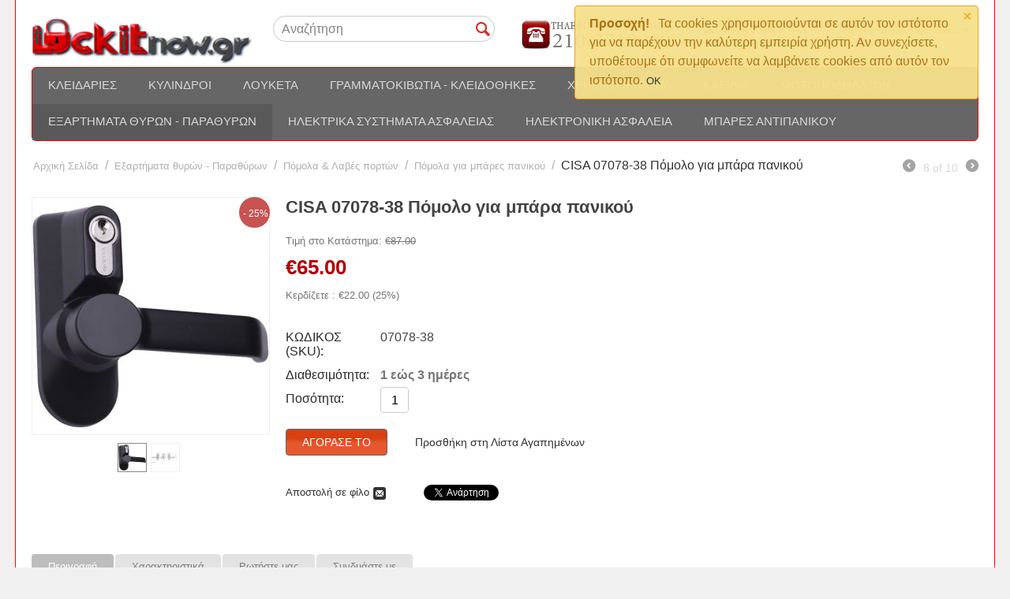

--- FILE ---
content_type: text/html; charset=utf-8
request_url: https://www.lockitnow.gr/cisa-07078-38-handle-panic-exit.html
body_size: 21889
content:

<!DOCTYPE html>
<html 
 lang="el" dir="ltr">
<head>
<title>CISA 07078-38 Πόμολο για μπάρα πανικού</title>

<base href="https://www.lockitnow.gr/" />
<meta http-equiv="Content-Type" content="text/html; charset=utf-8" data-ca-mode="" />
<meta name="viewport" content="initial-scale=1.0, width=device-width" />

<meta name="description" content="CISA 07078-38 Πόμολο για μπάρα πανικού CISA 59001-10. Χρησιμοποιείται ώστε να μπορείτε να ανοίξετε από την εξωτερική πλευρά της πόρτας όπου έχει τοποθετηθεί μπάρα πανικού. Το κλειδί απενεργοποιεί το  πόμολο" />


<meta name="keywords" content="cisa,59001,59001-10,07078,07078-38,πομολο,πομολο μπαρας πανικου,πομολο εξωτερικο,μπαρα,μπαρα πανικου,μπαρα αντιπανικου,μπαρα ασφαλειας,κλειδαρια πανικου,μπαρα για πορτες,κλειδαρια,μπαρα εξωτερικη,κλειδαρια πυρασφαλειας,panic exit,panic exit device" />

            <meta property="og:title" content="CISA 07078-38 Πόμολο για μπάρα πανικού" />
            <meta property="og:url" content="https://www.lockitnow.gr/cisa-07078-38-handle-panic-exit.html" />
            <meta property="og:image" content="https://www.lockitnow.gr/images/detailed/8/CISA_07078-38_handle_panic_exit_device__2_.jpg" />
            <meta property="og:image:width" content="470" />
            <meta property="og:image:height" content="470" />
            <meta property="og:site_name" content="LOCKITNOW" />
            <meta property="og:type" content="activity" />
    
                                    
                            <link rel="canonical" href="https://www.lockitnow.gr/cisa-07078-38-handle-panic-exit.html" />








    <link href="https://www.lockitnow.gr/images/logos/7/favicon_v970-5q.ico" rel="shortcut icon" type="image/x-icon" />


<link type="text/css" rel="stylesheet" href="https://www.lockitnow.gr/var/cache/misc/assets/design/themes/responsive/css/standalone.522d2f03bb16fd6017c3cc58e89f8fe71766996138.css" />

<script type="text/javascript" data-no-defer>
(function(i,s,o,g,r,a,m){
    i['GoogleAnalyticsObject']=r;
    i[r]=i[r]||function(){(i[r].q=i[r].q||[]).push(arguments)},i[r].l=1*new Date();
    a=s.createElement(o), m=s.getElementsByTagName(o)[0];
    a.async=1;
    a.src=g;
    m.parentNode.insertBefore(a,m)
})(window,document,'script','//www.google-analytics.com/analytics.js','ga');
ga('create', 'UA-26093866-1', 'auto');
ga('send', 'pageview', '/cisa-07078-38-handle-panic-exit.html');
</script>

            <!-- Inline script moved to the bottom of the page -->
        <!-- Inline script moved to the bottom of the page -->


</head>

<body>
    
                        
        <div class="ty-tygh  " id="tygh_container">

        <div id="ajax_overlay" class="ty-ajax-overlay"></div>
<div id="ajax_loading_box" class="ty-ajax-loading-box"></div>

        <div class="cm-notification-container notification-container">
    <div class="cm-notification-content notification-content alert-warning" data-ca-notification-key="3e99e857cd32031a7b53322292a3ee92">
        <button type="button" class="close cm-notification-close " data-dismiss="alert">&times;</button>
        <strong>Προσοχή!</strong>
        Τα cookies χρησιμοποιούνται σε αυτόν τον ιστότοπο για να παρέχουν την καλύτερη εμπειρία χρήστη. Αν συνεχίσετε, υποθέτουμε ότι συμφωνείτε να λαμβάνετε cookies από αυτόν τον ιστότοπο. <span class="button button-wrap-left"><span class="button button-wrap-right"><a rel="nofollow" href="index.php?sl=el&amp;dispatch=products.view&amp;product_id=31364&amp;cookies_accepted=Y">OK</a></span></span>
    </div>
</div>

        <div class="ty-helper-container" id="tygh_main_container">
            
                 
                

<div class="tygh-header clearfix">
    <div class="container-fluid  header-grid">
                    


    <div class="row-fluid ">                <div class="span4 top-logo-grid" >
                <div class=" top-logo">
        <div class="ty-logo-container">
    <a href="https://www.lockitnow.gr/" title="">
        <img src="https://www.lockitnow.gr/images/logos/7/logo_330X71.png" width="330" height="71" alt="" class="ty-logo-container__image" />
    </a>
</div>
    </div>
        </div>
                    


                    <div class="span4 search-block-grid" >
                <div class=" top-search">
        <div class="ty-search-block">
    <form action="https://www.lockitnow.gr/" name="search_form" method="get">
        <input type="hidden" name="subcats" value="Y" />
        <input type="hidden" name="pcode_from_q" value="Y" />
        <input type="hidden" name="pshort" value="Y" />
        <input type="hidden" name="pfull" value="Y" />
        <input type="hidden" name="pname" value="Y" />
        <input type="hidden" name="pkeywords" value="Y" />
        <input type="hidden" name="search_performed" value="Y" />

        


        <input type="text" name="q" value="" id="search_input" title="Αναζήτηση" class="ty-search-block__input cm-hint" /><button title="Αναζήτηση" class="ty-search-magnifier" type="submit"><i class="ty-icon-search"></i></button>
<input type="hidden" name="dispatch" value="search.results" />
        
    </form>
</div>


    </div>
        </div>
                    


                    <div class="span3 " >
                <div class="    ty-float-left">
        <div class="ty-wysiwyg-content"  data-ca-live-editor-object-id="0" data-ca-live-editor-object-type=""><p>&nbsp; <a href="tel:2102710000"><img src="https://www.lockitnow.gr/images/companies/1/lockitnow_phone2710000.png?1625837092184" width="190" height="37"></a></p></div>
    </div>
        </div>
                    


                    <div class="span2 " >
                <div class="ty-dropdown-box  ty-float-right">
        <div id="sw_dropdown_330" class="ty-dropdown-box__title cm-combination unlogged">
            
                                <a class="ty-account-info__title" href="https://www.lockitnow.gr/index.php?dispatch=profiles.update">
        <i class="ty-icon-user"></i>&nbsp;
        <span class="ty-account-info__title-txt" >My Account</span>
        <i class="ty-icon-down-micro ty-account-info__user-arrow"></i>
    </a>

                        

        </div>
        <div id="dropdown_330" class="cm-popup-box ty-dropdown-box__content hidden">
            

<div id="account_info_330">
        <ul class="ty-account-info">
        
                        <li class="ty-account-info__item ty-dropdown-box__item"><a class="ty-account-info__a underlined" href="https://www.lockitnow.gr/index.php?dispatch=orders.search" rel="nofollow">Παραγγελίες</a></li>
                    
<li class="ty-account-info__item ty-dropdown-box__item"><a class="ty-account-info__a" href="https://www.lockitnow.gr/index.php?dispatch=wishlist.view" rel="nofollow">Λίστα Αγαπημένων</a></li>
    </ul>

            <div class="ty-account-info__orders updates-wrapper track-orders" id="track_orders_block_330">
            <form action="https://www.lockitnow.gr/" method="POST" class="cm-ajax cm-post cm-ajax-full-render" name="track_order_quick">
                <input type="hidden" name="result_ids" value="track_orders_block_*" />
                <input type="hidden" name="return_url" value="index.php?sl=el&amp;dispatch=products.view&amp;product_id=31364" />

                <div class="ty-account-info__orders-txt">Αναζήτηση παραγγελίας</div>

                <div class="ty-account-info__orders-input ty-control-group ty-input-append">
                    <label for="track_order_item330" class="cm-required hidden">Αναζήτηση παραγγελίας</label>
                    <input type="text" size="20" class="ty-input-text cm-hint" id="track_order_item330" name="track_data" value="ID Παραγγελίας/E-mail" />
                    <button title="Go" class="ty-btn-go" type="submit"><i class="ty-btn-go__icon ty-icon-right-dir"></i></button>
<input type="hidden" name="dispatch" value="orders.track_request" />
                    
                </div>
            </form>
        <!--track_orders_block_330--></div>
    
    <div class="ty-account-info__buttons buttons-container">
                    <a href="https://www.lockitnow.gr/index.php?dispatch=auth.login_form&amp;return_url=index.php%3Fsl%3Del%26dispatch%3Dproducts.view%26product_id%3D31364"  data-ca-target-id="login_block330" class="cm-dialog-opener cm-dialog-auto-size ty-btn ty-btn__secondary" rel="nofollow">Συνδεθείτε</a><a href="https://www.lockitnow.gr/index.php?dispatch=profiles.add" rel="nofollow" class="ty-btn ty-btn__primary">Εγγραφή</a>
                            <div  id="login_block330" class="hidden" title="Συνδεθείτε">
                    <div class="ty-login-popup">
                        

        <form name="popup330_form" action="https://www.lockitnow.gr/" method="post">
    <input type="hidden" name="return_url" value="index.php?sl=el&amp;dispatch=products.view&amp;product_id=31364" />
    <input type="hidden" name="redirect_url" value="index.php?sl=el&amp;dispatch=products.view&amp;product_id=31364" />

                <div class="ty-control-group">
            <label for="login_popup330" class="ty-login__filed-label ty-control-group__label cm-required cm-trim cm-email">E-mail</label>
            <input type="text" id="login_popup330" name="user_login" size="30" value="" class="ty-login__input cm-focus" />
        </div>

        <div class="ty-control-group ty-password-forgot">
            <label for="psw_popup330" class="ty-login__filed-label ty-control-group__label ty-password-forgot__label cm-required">Κώδικός</label><a href="https://www.lockitnow.gr/index.php?dispatch=auth.recover_password" class="ty-password-forgot__a"  tabindex="5">Ξεχάσατε τον Κωδικό;</a>
            <input type="password" id="psw_popup330" name="password" size="30" value="" class="ty-login__input" maxlength="32" />
        </div>

                    <div class="ty-login-reglink ty-center">
                <a class="ty-login-reglink__a" href="https://www.lockitnow.gr/index.php?dispatch=profiles.add" rel="nofollow">Εγγραφείτε για έναν νέο λογαριασμό</a>
            </div>
        
                            <div class="captcha ty-control-group">
            <label for="recaptcha_6967fb58305bb" class="cm-required cm-recaptcha ty-captcha__label">Anti-bot validation</label>
            <div id="recaptcha_6967fb58305bb" class="cm-recaptcha"></div>
        </div>
    

        
        
            <div class="buttons-container clearfix">
                <div class="ty-float-right">
                        
 
    <button  class="ty-btn__login ty-btn__secondary ty-btn" type="submit" name="dispatch[auth.login]" >Συνδεθείτε</button>


                </div>
                <div class="ty-login__remember-me">
                    <label for="remember_me_popup330" class="ty-login__remember-me-label"><input class="checkbox" type="checkbox" name="remember_me" id="remember_me_popup330" value="Y" />Να με θυμάσαι</label>
                </div>
            </div>
        

    </form>


                    </div>
                </div>
                        </div>
<!--account_info_330--></div>

        </div>
    </div>
        </div>
                    


                    <div class="span3 " >
                <div class=" ty-float-right">
        
    <div class="ty-dropdown-box" id="cart_status_331">
         <div id="sw_dropdown_331" class="ty-dropdown-box__title cm-combination">
        <a href="https://www.lockitnow.gr/index.php?dispatch=checkout.cart">
            
                                    <i class="ty-minicart__icon ty-icon-cart empty"></i>
                    <span class="ty-minicart-title empty-cart ty-hand">Το καλάθι είναι άδειο</span>
                    <i class="ty-icon-down-micro"></i>
                            

        </a>
        </div>
        <div id="dropdown_331" class="cm-popup-box ty-dropdown-box__content hidden">
            
                <div class="cm-cart-content cm-cart-content-thumb cm-cart-content-delete">
                        <div class="ty-cart-items">
                                                            <div class="ty-cart-items__empty ty-center">Το καλάθι είναι άδειο</div>
                                                    </div>

                                                <div class="cm-cart-buttons ty-cart-content__buttons buttons-container hidden">
                            <div class="ty-float-left">
                                <a href="https://www.lockitnow.gr/index.php?dispatch=checkout.cart" rel="nofollow" class="ty-btn ty-btn__secondary">Στο Καλάθι</a>
                            </div>
                                                        <div class="ty-float-right">
                                <a href="https://www.lockitnow.gr/index.php?dispatch=checkout.checkout" rel="nofollow" class="ty-btn ty-btn__primary">Ταμείο</a>
                            </div>
                                                    </div>
                        
                </div>
            

        </div>
    <!--cart_status_331--></div>



    </div>
        </div>
    </div>                


    <div class="row-fluid ">                <div class="span16 top-menu-grid" >
                <ul class="ty-menu__items cm-responsive-menu">
        
            <li class="ty-menu__item ty-menu__menu-btn visible-phone">
                <a class="ty-menu__item-link">
                    <i class="ty-icon-short-list"></i>
                    <span>Κατηγορίες Προϊόντων</span>
                </a>
            </li>

                                            
                        <li class="ty-menu__item cm-menu-item-responsive">
                                            <a class="ty-menu__item-toggle visible-phone cm-responsive-menu-toggle">
                            <i class="ty-menu__icon-open ty-icon-down-open"></i>
                            <i class="ty-menu__icon-hide ty-icon-up-open"></i>
                        </a>
                                        <a  href="https://www.lockitnow.gr/locks-el.html" class="ty-menu__item-link" >
                        Κλειδαριές
                    </a>
                
                                            <div class="ty-menu__submenu" id="topmenu_110_ac8c1bf4cdf561b1e5975b3fd1c4fb8c">
                            
                                <ul class="ty-menu__submenu-items cm-responsive-menu-submenu">
                                                                            <li class="ty-top-mine__submenu-col">
                                                                                        <div class="ty-menu__submenu-item-header">
                                                <a href="https://www.lockitnow.gr/locks-el/lock-for-armoured-doors.html" class="ty-menu__submenu-link" >Θωρακισμένων πορτών</a>
                                            </div>
                                                                                            <a class="ty-menu__item-toggle visible-phone cm-responsive-menu-toggle">
                                                    <i class="ty-menu__icon-open ty-icon-down-open"></i>
                                                    <i class="ty-menu__icon-hide ty-icon-up-open"></i>
                                                </a>
                                                                                        <div class="ty-menu__submenu">
                                                <ul class="ty-menu__submenu-list cm-responsive-menu-submenu">
                                                                                                            
                                                                                                                                                                                <li class="ty-menu__submenu-item">
                                                                <a href="https://www.lockitnow.gr/locks-el/lock-for-armoured-doors/locks-with-cylinder.html"                                                                        class="ty-menu__submenu-link" >Κλειδαριές με κύλινδρο (αφαλό)</a>
                                                            </li>
                                                                                                                                                                                <li class="ty-menu__submenu-item">
                                                                <a href="https://www.lockitnow.gr/locks-el/lock-for-armoured-doors/multlock-omega-plus-locks.html"                                                                        class="ty-menu__submenu-link" >Κλειδαριές Multlock Omega Plus</a>
                                                            </li>
                                                                                                                                                                                <li class="ty-menu__submenu-item">
                                                                <a href="https://www.lockitnow.gr/locks-el/lock-for-armoured-doors/locks-with-double-bit-key.html"                                                                        class="ty-menu__submenu-link" >Κλειδαριές με κλειδί χρηματοκιβωτίου</a>
                                                            </li>
                                                                                                                                                                                <li class="ty-menu__submenu-item">
                                                                <a href="https://www.lockitnow.gr/locks-el/lock-for-armoured-doors/locks-change-keys-nucleo.html"                                                                        class="ty-menu__submenu-link" >Σετ αλλαγής κλειδιών θωρακισμένης</a>
                                                            </li>
                                                                                                                                                                                <li class="ty-menu__submenu-item">
                                                                <a href="https://www.lockitnow.gr/locks-el/lock-for-armoured-doors/offers-replace-lock-armoured-door.html"                                                                        class="ty-menu__submenu-link" >Πακέτα αντικατάστασης κλειδαριάς θωρακισμένης πόρτας</a>
                                                            </li>
                                                                                                                                                                        

                                                                                                    </ul>
                                            </div>
                                        </li>
                                                                            <li class="ty-top-mine__submenu-col">
                                                                                        <div class="ty-menu__submenu-item-header">
                                                <a href="https://www.lockitnow.gr/locks-el/mortice-locks.html" class="ty-menu__submenu-link" >Χωνευτές κλειδαριές</a>
                                            </div>
                                                                                            <a class="ty-menu__item-toggle visible-phone cm-responsive-menu-toggle">
                                                    <i class="ty-menu__icon-open ty-icon-down-open"></i>
                                                    <i class="ty-menu__icon-hide ty-icon-up-open"></i>
                                                </a>
                                                                                        <div class="ty-menu__submenu">
                                                <ul class="ty-menu__submenu-list cm-responsive-menu-submenu">
                                                                                                            
                                                                                                                                                                                <li class="ty-menu__submenu-item">
                                                                <a href="https://www.lockitnow.gr/locks-el/mortice-locks/mortice-with-cylinder.html"                                                                        class="ty-menu__submenu-link" >με κύλινδρο</a>
                                                            </li>
                                                                                                                                                                                <li class="ty-menu__submenu-item">
                                                                <a href="https://www.lockitnow.gr/locks-el/mortice-locks/with-double-bit-key.html"                                                                        class="ty-menu__submenu-link" >με κλειδί χρηματοκιβωτίου</a>
                                                            </li>
                                                                                                                                                                                <li class="ty-menu__submenu-item">
                                                                <a href="https://www.lockitnow.gr/locks-el/mortice-locks/special-feature-locks.html"                                                                        class="ty-menu__submenu-link" >ειδικού τύπου</a>
                                                            </li>
                                                                                                                                                                        

                                                                                                    </ul>
                                            </div>
                                        </li>
                                                                            <li class="ty-top-mine__submenu-col">
                                                                                        <div class="ty-menu__submenu-item-header">
                                                <a href="https://www.lockitnow.gr/locks-el/rim-locks.html" class="ty-menu__submenu-link" >Κουτιαστές κλειδαριές</a>
                                            </div>
                                                                                            <a class="ty-menu__item-toggle visible-phone cm-responsive-menu-toggle">
                                                    <i class="ty-menu__icon-open ty-icon-down-open"></i>
                                                    <i class="ty-menu__icon-hide ty-icon-up-open"></i>
                                                </a>
                                                                                        <div class="ty-menu__submenu">
                                                <ul class="ty-menu__submenu-list cm-responsive-menu-submenu">
                                                                                                            
                                                                                                                                                                                <li class="ty-menu__submenu-item">
                                                                <a href="https://www.lockitnow.gr/locks-el/rim-locks/rib-with-cylinder.html"                                                                        class="ty-menu__submenu-link" >με κύλινδρο</a>
                                                            </li>
                                                                                                                                                                                <li class="ty-menu__submenu-item">
                                                                <a href="https://www.lockitnow.gr/locks-el/rim-locks/with-double-bit-key-el.html"                                                                        class="ty-menu__submenu-link" >με κλειδί χρηματοκιβωτίου</a>
                                                            </li>
                                                                                                                                                                        

                                                                                                    </ul>
                                            </div>
                                        </li>
                                                                            <li class="ty-top-mine__submenu-col">
                                                                                        <div class="ty-menu__submenu-item-header">
                                                <a href="https://www.lockitnow.gr/locks-el/for-internal-locks.html" class="ty-menu__submenu-link" >Εσωτερικών πορτών</a>
                                            </div>
                                                                                        <div class="ty-menu__submenu">
                                                <ul class="ty-menu__submenu-list cm-responsive-menu-submenu">
                                                                                                    </ul>
                                            </div>
                                        </li>
                                                                            <li class="ty-top-mine__submenu-col">
                                                                                        <div class="ty-menu__submenu-item-header">
                                                <a href="https://www.lockitnow.gr/locks-el/glass-doors.html" class="ty-menu__submenu-link" >Γυάλινης πόρτας - Καταστήματος</a>
                                            </div>
                                                                                        <div class="ty-menu__submenu">
                                                <ul class="ty-menu__submenu-list cm-responsive-menu-submenu">
                                                                                                    </ul>
                                            </div>
                                        </li>
                                                                            <li class="ty-top-mine__submenu-col">
                                                                                        <div class="ty-menu__submenu-item-header">
                                                <a href="https://www.lockitnow.gr/locks-el/furniture-office-locks.html" class="ty-menu__submenu-link" >Επίπλων - Γραφείων - Βιτρινών</a>
                                            </div>
                                                                                        <div class="ty-menu__submenu">
                                                <ul class="ty-menu__submenu-list cm-responsive-menu-submenu">
                                                                                                    </ul>
                                            </div>
                                        </li>
                                                                            <li class="ty-top-mine__submenu-col">
                                                                                        <div class="ty-menu__submenu-item-header">
                                                <a href="https://www.lockitnow.gr/locks-el/electric-locks.html" class="ty-menu__submenu-link" >Ηλεκτρικές κλειδαριές</a>
                                            </div>
                                                                                            <a class="ty-menu__item-toggle visible-phone cm-responsive-menu-toggle">
                                                    <i class="ty-menu__icon-open ty-icon-down-open"></i>
                                                    <i class="ty-menu__icon-hide ty-icon-up-open"></i>
                                                </a>
                                                                                        <div class="ty-menu__submenu">
                                                <ul class="ty-menu__submenu-list cm-responsive-menu-submenu">
                                                                                                            
                                                                                                                                                                                <li class="ty-menu__submenu-item">
                                                                <a href="https://www.lockitnow.gr/locks-el/electric-locks/simple-electric-locks.html"                                                                        class="ty-menu__submenu-link" >Απλές ηλεκτρικές κλειδαριές</a>
                                                            </li>
                                                                                                                                                                                <li class="ty-menu__submenu-item">
                                                                <a href="https://www.lockitnow.gr/locks-el/electric-locks/electromechanical-automatic-locks.html"                                                                        class="ty-menu__submenu-link" >Hλεκτρικές κλειδαριές με αυτόματο κλείδωμα</a>
                                                            </li>
                                                                                                                                                                        

                                                                                                    </ul>
                                            </div>
                                        </li>
                                                                            <li class="ty-top-mine__submenu-col">
                                                                                        <div class="ty-menu__submenu-item-header">
                                                <a href="https://www.lockitnow.gr/locks-el/multipoint-locks.html" class="ty-menu__submenu-link" >3 Σημείων</a>
                                            </div>
                                                                                        <div class="ty-menu__submenu">
                                                <ul class="ty-menu__submenu-list cm-responsive-menu-submenu">
                                                                                                    </ul>
                                            </div>
                                        </li>
                                                                            <li class="ty-top-mine__submenu-col">
                                                                                        <div class="ty-menu__submenu-item-header">
                                                <a href="https://www.lockitnow.gr/locks-el/garaze.html" class="ty-menu__submenu-link" >Ρολλών - Γκαραζόπορτας</a>
                                            </div>
                                                                                        <div class="ty-menu__submenu">
                                                <ul class="ty-menu__submenu-list cm-responsive-menu-submenu">
                                                                                                    </ul>
                                            </div>
                                        </li>
                                                                            <li class="ty-top-mine__submenu-col">
                                                                                        <div class="ty-menu__submenu-item-header">
                                                <a href="https://www.lockitnow.gr/locks-el/for-safes.html" class="ty-menu__submenu-link" >Χρηματοκιβωτίου</a>
                                            </div>
                                                                                        <div class="ty-menu__submenu">
                                                <ul class="ty-menu__submenu-list cm-responsive-menu-submenu">
                                                                                                    </ul>
                                            </div>
                                        </li>
                                                                            <li class="ty-top-mine__submenu-col">
                                                                                        <div class="ty-menu__submenu-item-header">
                                                <a href="https://www.lockitnow.gr/locks-el/fireproof-doors.html" class="ty-menu__submenu-link" >Πυρασφαλείας - Πανικού</a>
                                            </div>
                                                                                        <div class="ty-menu__submenu">
                                                <ul class="ty-menu__submenu-list cm-responsive-menu-submenu">
                                                                                                    </ul>
                                            </div>
                                        </li>
                                                                            <li class="ty-top-mine__submenu-col">
                                                                                        <div class="ty-menu__submenu-item-header">
                                                <a href="https://www.lockitnow.gr/locks-el/electronic-locks.html" class="ty-menu__submenu-link" >Ηλεκτρονικές </a>
                                            </div>
                                                                                        <div class="ty-menu__submenu">
                                                <ul class="ty-menu__submenu-list cm-responsive-menu-submenu">
                                                                                                    </ul>
                                            </div>
                                        </li>
                                                                                                        </ul>
                            

                        </div>
                    
                            </li>
                                            
                        <li class="ty-menu__item cm-menu-item-responsive">
                                            <a class="ty-menu__item-toggle visible-phone cm-responsive-menu-toggle">
                            <i class="ty-menu__icon-open ty-icon-down-open"></i>
                            <i class="ty-menu__icon-hide ty-icon-up-open"></i>
                        </a>
                                        <a  href="https://www.lockitnow.gr/cylinder.html" class="ty-menu__item-link" >
                        Κύλινδροι
                    </a>
                
                                        
                        <div class="ty-menu__submenu">
                            <ul class="ty-menu__submenu-items ty-menu__submenu-items-simple cm-responsive-menu-submenu">
                                

                                                                                                        <li class="ty-menu__submenu-item">
                                        <a class="ty-menu__submenu-link"  href="https://www.lockitnow.gr/cylinder/regular.html" >Απλοί</a>
                                    </li>
                                                                                                        <li class="ty-menu__submenu-item">
                                        <a class="ty-menu__submenu-link"  href="https://www.lockitnow.gr/cylinder/advanced.html" >Ασφαλείας &amp; Εξελιγμένοι</a>
                                    </li>
                                                                                                        <li class="ty-menu__submenu-item">
                                        <a class="ty-menu__submenu-link"  href="https://www.lockitnow.gr/cylinder/electronic.html" >Ηλεκτρονικοί κύλινδροι </a>
                                    </li>
                                                                                                        <li class="ty-menu__submenu-item">
                                        <a class="ty-menu__submenu-link"  href="https://www.lockitnow.gr/cylinder/multipurpose.html" >Κύλινδροι διαφόρων χρήσεων  </a>
                                    </li>
                                                                
                                

                            </ul>
                        </div>
                    
                            </li>
                                            
                        <li class="ty-menu__item cm-menu-item-responsive">
                                            <a class="ty-menu__item-toggle visible-phone cm-responsive-menu-toggle">
                            <i class="ty-menu__icon-open ty-icon-down-open"></i>
                            <i class="ty-menu__icon-hide ty-icon-up-open"></i>
                        </a>
                                        <a  href="https://www.lockitnow.gr/padlocks-el.html" class="ty-menu__item-link" >
                        Λουκέτα
                    </a>
                
                                        
                        <div class="ty-menu__submenu">
                            <ul class="ty-menu__submenu-items ty-menu__submenu-items-simple cm-responsive-menu-submenu">
                                

                                                                                                        <li class="ty-menu__submenu-item">
                                        <a class="ty-menu__submenu-link"  href="https://www.lockitnow.gr/padlocks-el/combination-padlocks.html" >Συνδυασμού</a>
                                    </li>
                                                                                                        <li class="ty-menu__submenu-item">
                                        <a class="ty-menu__submenu-link"  href="https://www.lockitnow.gr/padlocks-el/brass-padlocks.html" >Ορειχάλκινα</a>
                                    </li>
                                                                                                        <li class="ty-menu__submenu-item">
                                        <a class="ty-menu__submenu-link"  href="https://www.lockitnow.gr/padlocks-el/straight-shackle-padlock.html" >Τάκου</a>
                                    </li>
                                                                                                        <li class="ty-menu__submenu-item">
                                        <a class="ty-menu__submenu-link"  href="https://www.lockitnow.gr/padlocks-el/heavy-duty-padlocks.html" >Βαρέως τύπου</a>
                                    </li>
                                                                                                        <li class="ty-menu__submenu-item">
                                        <a class="ty-menu__submenu-link"  href="https://www.lockitnow.gr/padlocks-el/rust-proof-padlocks.html" >Ανοξείδωτα</a>
                                    </li>
                                                                                                        <li class="ty-menu__submenu-item">
                                        <a class="ty-menu__submenu-link"  href="https://www.lockitnow.gr/padlocks-el/accessories.html" >Παρελκόμενα</a>
                                    </li>
                                                                
                                

                            </ul>
                        </div>
                    
                            </li>
                                            
                        <li class="ty-menu__item cm-menu-item-responsive">
                                            <a class="ty-menu__item-toggle visible-phone cm-responsive-menu-toggle">
                            <i class="ty-menu__icon-open ty-icon-down-open"></i>
                            <i class="ty-menu__icon-hide ty-icon-up-open"></i>
                        </a>
                                        <a  href="https://www.lockitnow.gr/letter-box.html" class="ty-menu__item-link" >
                        Γραμματοκιβώτια - Κλειδοθήκες
                    </a>
                
                                        
                        <div class="ty-menu__submenu">
                            <ul class="ty-menu__submenu-items ty-menu__submenu-items-simple cm-responsive-menu-submenu">
                                

                                                                                                        <li class="ty-menu__submenu-item">
                                        <a class="ty-menu__submenu-link"  href="https://www.lockitnow.gr/letter-box/boxes-for-letters.html" >Γραμματοκιβώτια</a>
                                    </li>
                                                                                                        <li class="ty-menu__submenu-item">
                                        <a class="ty-menu__submenu-link"  href="https://www.lockitnow.gr/letter-box/key-cabinets.html" >Κλειδοθήκες</a>
                                    </li>
                                                                
                                

                            </ul>
                        </div>
                    
                            </li>
                                            
                        <li class="ty-menu__item cm-menu-item-responsive">
                                            <a class="ty-menu__item-toggle visible-phone cm-responsive-menu-toggle">
                            <i class="ty-menu__icon-open ty-icon-down-open"></i>
                            <i class="ty-menu__icon-hide ty-icon-up-open"></i>
                        </a>
                                        <a  href="https://www.lockitnow.gr/safes.html" class="ty-menu__item-link" >
                        Χρηματοκιβώτια 
                    </a>
                
                                        
                        <div class="ty-menu__submenu">
                            <ul class="ty-menu__submenu-items ty-menu__submenu-items-simple cm-responsive-menu-submenu">
                                

                                                                                                        <li class="ty-menu__submenu-item">
                                        <a class="ty-menu__submenu-link"  href="https://www.lockitnow.gr/safes/freestanding-home-safes.html" >Επιδαπέδια</a>
                                    </li>
                                                                                                        <li class="ty-menu__submenu-item">
                                        <a class="ty-menu__submenu-link"  href="https://www.lockitnow.gr/safes/wall-safes.html" >Εντοιχιζόμενα</a>
                                    </li>
                                                                                                        <li class="ty-menu__submenu-item">
                                        <a class="ty-menu__submenu-link"  href="https://www.lockitnow.gr/safes/fire-protective-safes.html" >Πυρασφαλείας</a>
                                    </li>
                                                                                                        <li class="ty-menu__submenu-item">
                                        <a class="ty-menu__submenu-link"  href="https://www.lockitnow.gr/safes/gun-cabinets.html" >Οπλοκιβώτια - Οπλοβαστοί</a>
                                    </li>
                                                                                                        <li class="ty-menu__submenu-item">
                                        <a class="ty-menu__submenu-link"  href="https://www.lockitnow.gr/safes/cash-boxes.html" >Φορητά ταμειάκια</a>
                                    </li>
                                                                                                        <li class="ty-menu__submenu-item">
                                        <a class="ty-menu__submenu-link"  href="https://www.lockitnow.gr/safes/money-handling-systems.html" >Συσκευές διαχείρισης χρήματος</a>
                                    </li>
                                                                
                                

                            </ul>
                        </div>
                    
                            </li>
                                            
                        <li class="ty-menu__item cm-menu-item-responsive">
                                            <a class="ty-menu__item-toggle visible-phone cm-responsive-menu-toggle">
                            <i class="ty-menu__icon-open ty-icon-down-open"></i>
                            <i class="ty-menu__icon-hide ty-icon-up-open"></i>
                        </a>
                                        <a  href="https://www.lockitnow.gr/keys.html" class="ty-menu__item-link" >
                        Κλειδιά
                    </a>
                
                                            <div class="ty-menu__submenu" id="topmenu_110_95ea1901c2eefebbdac7dd39fda257b5">
                            
                                <ul class="ty-menu__submenu-items cm-responsive-menu-submenu">
                                                                            <li class="ty-top-mine__submenu-col">
                                                                                        <div class="ty-menu__submenu-item-header">
                                                <a href="https://www.lockitnow.gr/keys/car-immobilizer-keys.html" class="ty-menu__submenu-link" >Κλειδιά Αυτοκινήτων</a>
                                            </div>
                                                                                            <a class="ty-menu__item-toggle visible-phone cm-responsive-menu-toggle">
                                                    <i class="ty-menu__icon-open ty-icon-down-open"></i>
                                                    <i class="ty-menu__icon-hide ty-icon-up-open"></i>
                                                </a>
                                                                                        <div class="ty-menu__submenu">
                                                <ul class="ty-menu__submenu-list cm-responsive-menu-submenu">
                                                                                                            
                                                                                                                                                                                <li class="ty-menu__submenu-item">
                                                                <a href="https://www.lockitnow.gr/keys/car-immobilizer-keys/audi-car-key-shells-immobilizer.html"                                                                        class="ty-menu__submenu-link" >AUDI</a>
                                                            </li>
                                                                                                                                                                                <li class="ty-menu__submenu-item">
                                                                <a href="https://www.lockitnow.gr/keys/car-immobilizer-keys/bmw-car-key-shells-immobilizer.html"                                                                        class="ty-menu__submenu-link" >BMW</a>
                                                            </li>
                                                                                                                                                                                <li class="ty-menu__submenu-item">
                                                                <a href="https://www.lockitnow.gr/keys/car-immobilizer-keys/citroen-car-key-shells-immobilizer.html"                                                                        class="ty-menu__submenu-link" >CITROEN</a>
                                                            </li>
                                                                                                                                                                                <li class="ty-menu__submenu-item">
                                                                <a href="https://www.lockitnow.gr/keys/car-immobilizer-keys/fiat-car-key-shells-immobilizer.html"                                                                        class="ty-menu__submenu-link" >FIAT</a>
                                                            </li>
                                                                                                                                                                                <li class="ty-menu__submenu-item">
                                                                <a href="https://www.lockitnow.gr/keys/car-immobilizer-keys/ford-car-key-shells-immobilizer.html"                                                                        class="ty-menu__submenu-link" >FORD</a>
                                                            </li>
                                                                                                                                                                                <li class="ty-menu__submenu-item">
                                                                <a href="https://www.lockitnow.gr/keys/car-immobilizer-keys/honda-car-key-shells-immobilizer.html"                                                                        class="ty-menu__submenu-link" >HONDA</a>
                                                            </li>
                                                                                                                                                                            <li class="ty-menu__submenu-item ty-menu__submenu-alt-link">
                                                                <a href="https://www.lockitnow.gr/keys/car-immobilizer-keys.html"
                                                                   class="ty-menu__submenu-link" >View more <i class="text-arrow">&rarr;</i></a>
                                                            </li>
                                                                                                                

                                                                                                    </ul>
                                            </div>
                                        </li>
                                                                            <li class="ty-top-mine__submenu-col">
                                                                                        <div class="ty-menu__submenu-item-header">
                                                <a href="https://www.lockitnow.gr/keys/spare-parts-for-car-keys.html" class="ty-menu__submenu-link" >Ανταλλακτικά μέρη κλειδιών αυτοκινήτων</a>
                                            </div>
                                                                                            <a class="ty-menu__item-toggle visible-phone cm-responsive-menu-toggle">
                                                    <i class="ty-menu__icon-open ty-icon-down-open"></i>
                                                    <i class="ty-menu__icon-hide ty-icon-up-open"></i>
                                                </a>
                                                                                        <div class="ty-menu__submenu">
                                                <ul class="ty-menu__submenu-list cm-responsive-menu-submenu">
                                                                                                            
                                                                                                                                                                                <li class="ty-menu__submenu-item">
                                                                <a href="https://www.lockitnow.gr/keys/spare-parts-for-car-keys/spare-parts-for-keys-audi.html"                                                                        class="ty-menu__submenu-link" >Για AUDI</a>
                                                            </li>
                                                                                                                                                                                <li class="ty-menu__submenu-item">
                                                                <a href="https://www.lockitnow.gr/keys/spare-parts-for-car-keys/spare-parts-for-keys-bmw.html"                                                                        class="ty-menu__submenu-link" >Για BMW</a>
                                                            </li>
                                                                                                                                                                                <li class="ty-menu__submenu-item">
                                                                <a href="https://www.lockitnow.gr/keys/spare-parts-for-car-keys/spare-parts-for-keys-citroen.html"                                                                        class="ty-menu__submenu-link" >Για CITROEN</a>
                                                            </li>
                                                                                                                                                                        

                                                                                                    </ul>
                                            </div>
                                        </li>
                                                                            <li class="ty-top-mine__submenu-col">
                                                                                        <div class="ty-menu__submenu-item-header">
                                                <a href="https://www.lockitnow.gr/keys/car-key-protective-case.html" class="ty-menu__submenu-link" >Θήκες για κλειδιά αυτοκινήτων</a>
                                            </div>
                                                                                            <a class="ty-menu__item-toggle visible-phone cm-responsive-menu-toggle">
                                                    <i class="ty-menu__icon-open ty-icon-down-open"></i>
                                                    <i class="ty-menu__icon-hide ty-icon-up-open"></i>
                                                </a>
                                                                                        <div class="ty-menu__submenu">
                                                <ul class="ty-menu__submenu-list cm-responsive-menu-submenu">
                                                                                                            
                                                                                                                                                                                <li class="ty-menu__submenu-item">
                                                                <a href="https://www.lockitnow.gr/keys/car-key-protective-case/audi-type-key-protective-case.html"                                                                        class="ty-menu__submenu-link" >Τύπου AUDI</a>
                                                            </li>
                                                                                                                                                                                <li class="ty-menu__submenu-item">
                                                                <a href="https://www.lockitnow.gr/keys/car-key-protective-case/bmw-type-key-protective-case.html"                                                                        class="ty-menu__submenu-link" >Τύπου BMW</a>
                                                            </li>
                                                                                                                                                                                <li class="ty-menu__submenu-item">
                                                                <a href="https://www.lockitnow.gr/keys/car-key-protective-case/citroen-type-key-protective-case.html"                                                                        class="ty-menu__submenu-link" >Τύπου CITROEN</a>
                                                            </li>
                                                                                                                                                                                <li class="ty-menu__submenu-item">
                                                                <a href="https://www.lockitnow.gr/keys/car-key-protective-case/fiat-type-key-protective-case.html"                                                                        class="ty-menu__submenu-link" >Τύπου FIAT</a>
                                                            </li>
                                                                                                                                                                                <li class="ty-menu__submenu-item">
                                                                <a href="https://www.lockitnow.gr/keys/car-key-protective-case/ford-type-key-protective-case.html"                                                                        class="ty-menu__submenu-link" >Τύπου FORD</a>
                                                            </li>
                                                                                                                                                                                <li class="ty-menu__submenu-item">
                                                                <a href="https://www.lockitnow.gr/keys/car-key-protective-case/honda-type-key-protective-case.html"                                                                        class="ty-menu__submenu-link" >Τύπου HONDA</a>
                                                            </li>
                                                                                                                                                                            <li class="ty-menu__submenu-item ty-menu__submenu-alt-link">
                                                                <a href="https://www.lockitnow.gr/keys/car-key-protective-case.html"
                                                                   class="ty-menu__submenu-link" >View more <i class="text-arrow">&rarr;</i></a>
                                                            </li>
                                                                                                                

                                                                                                    </ul>
                                            </div>
                                        </li>
                                                                                                        </ul>
                            

                        </div>
                    
                            </li>
                                            
                        <li class="ty-menu__item cm-menu-item-responsive">
                                            <a class="ty-menu__item-toggle visible-phone cm-responsive-menu-toggle">
                            <i class="ty-menu__icon-open ty-icon-down-open"></i>
                            <i class="ty-menu__icon-hide ty-icon-up-open"></i>
                        </a>
                                        <a  href="https://www.lockitnow.gr/locks-for-motos-and-bicycles.html" class="ty-menu__item-link" >
                        Μοτοποδηλάτων
                    </a>
                
                                        
                        <div class="ty-menu__submenu">
                            <ul class="ty-menu__submenu-items ty-menu__submenu-items-simple cm-responsive-menu-submenu">
                                

                                                                                                        <li class="ty-menu__submenu-item">
                                        <a class="ty-menu__submenu-link"  href="https://www.lockitnow.gr/locks-for-motos-and-bicycles/u-padlocks.html" >Πέταλα U</a>
                                    </li>
                                                                                                        <li class="ty-menu__submenu-item">
                                        <a class="ty-menu__submenu-link"  href="https://www.lockitnow.gr/locks-for-motos-and-bicycles/steelropes.html" >Συρματόσχοινα - Κουλούρες</a>
                                    </li>
                                                                                                        <li class="ty-menu__submenu-item">
                                        <a class="ty-menu__submenu-link"  href="https://www.lockitnow.gr/locks-for-motos-and-bicycles/disklocks.html" >Δισκόπλακας</a>
                                    </li>
                                                                                                        <li class="ty-menu__submenu-item">
                                        <a class="ty-menu__submenu-link"  href="https://www.lockitnow.gr/locks-for-motos-and-bicycles/chains.html" >Αλυσίδες</a>
                                    </li>
                                                                                                        <li class="ty-menu__submenu-item">
                                        <a class="ty-menu__submenu-link"  href="https://www.lockitnow.gr/locks-for-motos-and-bicycles/more.html" >Διάφορα</a>
                                    </li>
                                                                
                                

                            </ul>
                        </div>
                    
                            </li>
                                            
                        <li class="ty-menu__item cm-menu-item-responsive ty-menu__item-active">
                                            <a class="ty-menu__item-toggle visible-phone cm-responsive-menu-toggle">
                            <i class="ty-menu__icon-open ty-icon-down-open"></i>
                            <i class="ty-menu__icon-hide ty-icon-up-open"></i>
                        </a>
                                        <a  href="https://www.lockitnow.gr/accessories-for-doors-and-windows.html" class="ty-menu__item-link" >
                        Εξαρτήματα θυρών - Παραθύρων
                    </a>
                
                                            <div class="ty-menu__submenu" id="topmenu_110_6353049ff4ace216831f529f4179e2de">
                            
                                <ul class="ty-menu__submenu-items cm-responsive-menu-submenu">
                                                                            <li class="ty-top-mine__submenu-col">
                                                                                        <div class="ty-menu__submenu-item-header">
                                                <a href="https://www.lockitnow.gr/accessories-for-doors-and-windows/defenders.html" class="ty-menu__submenu-link" >Προστατευτικά κλειδαριών (Defenders)</a>
                                            </div>
                                                                                            <a class="ty-menu__item-toggle visible-phone cm-responsive-menu-toggle">
                                                    <i class="ty-menu__icon-open ty-icon-down-open"></i>
                                                    <i class="ty-menu__icon-hide ty-icon-up-open"></i>
                                                </a>
                                                                                        <div class="ty-menu__submenu">
                                                <ul class="ty-menu__submenu-list cm-responsive-menu-submenu">
                                                                                                            
                                                                                                                                                                                <li class="ty-menu__submenu-item">
                                                                <a href="https://www.lockitnow.gr/accessories-for-doors-and-windows/defenders/defenders-for-simple-doors.html"                                                                        class="ty-menu__submenu-link" >Προστατευτικά (defenders) για απλές κλειδαριές</a>
                                                            </li>
                                                                                                                                                                                <li class="ty-menu__submenu-item">
                                                                <a href="https://www.lockitnow.gr/accessories-for-doors-and-windows/defenders/defenders-for-armoured-doors.html"                                                                        class="ty-menu__submenu-link" >Προστατευτικά (defenders) για κλειδαριές θωρακισμένων</a>
                                                            </li>
                                                                                                                                                                                <li class="ty-menu__submenu-item">
                                                                <a href="https://www.lockitnow.gr/accessories-for-doors-and-windows/defenders/accessories-for-defenders.html"                                                                        class="ty-menu__submenu-link" >Εξαρτήματα defender</a>
                                                            </li>
                                                                                                                                                                        

                                                                                                    </ul>
                                            </div>
                                        </li>
                                                                            <li class="ty-top-mine__submenu-col">
                                                                                        <div class="ty-menu__submenu-item-header">
                                                <a href="https://www.lockitnow.gr/accessories-for-doors-and-windows/decorative-handles.html" class="ty-menu__submenu-link" >Διακοσμητικά (ροζέτες)</a>
                                            </div>
                                                                                            <a class="ty-menu__item-toggle visible-phone cm-responsive-menu-toggle">
                                                    <i class="ty-menu__icon-open ty-icon-down-open"></i>
                                                    <i class="ty-menu__icon-hide ty-icon-up-open"></i>
                                                </a>
                                                                                        <div class="ty-menu__submenu">
                                                <ul class="ty-menu__submenu-list cm-responsive-menu-submenu">
                                                                                                            
                                                                                                                                                                                <li class="ty-menu__submenu-item">
                                                                <a href="https://www.lockitnow.gr/accessories-for-doors-and-windows/decorative-handles/decoratives-for-cylinder-locks.html"                                                                        class="ty-menu__submenu-link" >Διακοσμητικά (ροζέτες) κυλίνδρων </a>
                                                            </li>
                                                                                                                                                                                <li class="ty-menu__submenu-item">
                                                                <a href="https://www.lockitnow.gr/accessories-for-doors-and-windows/decorative-handles/decoratives-for-multlock-omega-locks.html"                                                                        class="ty-menu__submenu-link" >Διακοσμητικά (ροζέτες) κλειδαριών omega plus</a>
                                                            </li>
                                                                                                                                                                                <li class="ty-menu__submenu-item">
                                                                <a href="https://www.lockitnow.gr/accessories-for-doors-and-windows/decorative-handles/decoratives-for-double-bit-key-locks.html"                                                                        class="ty-menu__submenu-link" >Διακοσμητικά (ροζέτες) κλειδαριών χρηματοκιβωτίου</a>
                                                            </li>
                                                                                                                                                                                <li class="ty-menu__submenu-item">
                                                                <a href="https://www.lockitnow.gr/accessories-for-doors-and-windows/decorative-handles/decoratives-for-general-use.html"                                                                        class="ty-menu__submenu-link" >Διακοσμητικά διαφόρων χρήσεων</a>
                                                            </li>
                                                                                                                                                                        

                                                                                                    </ul>
                                            </div>
                                        </li>
                                                                            <li class="ty-top-mine__submenu-col">
                                                                                        <div class="ty-menu__submenu-item-header ty-menu__submenu-item-header-active">
                                                <a href="https://www.lockitnow.gr/accessories-for-doors-and-windows/decorative-door-handles-knobs.html" class="ty-menu__submenu-link" >Πόμολα &amp; Λαβές πορτών</a>
                                            </div>
                                                                                            <a class="ty-menu__item-toggle visible-phone cm-responsive-menu-toggle">
                                                    <i class="ty-menu__icon-open ty-icon-down-open"></i>
                                                    <i class="ty-menu__icon-hide ty-icon-up-open"></i>
                                                </a>
                                                                                        <div class="ty-menu__submenu">
                                                <ul class="ty-menu__submenu-list cm-responsive-menu-submenu">
                                                                                                            
                                                                                                                                                                                <li class="ty-menu__submenu-item">
                                                                <a href="https://www.lockitnow.gr/accessories-for-doors-and-windows/decorative-door-handles-knobs/internal-external-door-knobs.html"                                                                        class="ty-menu__submenu-link" >Πόμολα εσωτερικών &amp; εξωτερικών πορτών</a>
                                                            </li>
                                                                                                                                                                                <li class="ty-menu__submenu-item">
                                                                <a href="https://www.lockitnow.gr/accessories-for-doors-and-windows/decorative-door-handles-knobs/external-door-handles.html"                                                                        class="ty-menu__submenu-link" >Λαβές εξωτερικών πορτών</a>
                                                            </li>
                                                                                                                                                                                <li class="ty-menu__submenu-item">
                                                                <a href="https://www.lockitnow.gr/accessories-for-doors-and-windows/decorative-door-handles-knobs/bulk-external-door-knobs.html"                                                                        class="ty-menu__submenu-link" >Μπουλ εξώπορτας </a>
                                                            </li>
                                                                                                                                                                                <li class="ty-menu__submenu-item">
                                                                <a href="https://www.lockitnow.gr/accessories-for-doors-and-windows/decorative-door-handles-knobs/handles-for-aluminium-doors.html"                                                                        class="ty-menu__submenu-link" >Πόμολα για πόρτες αλουμινίου</a>
                                                            </li>
                                                                                                                                                                                <li class="ty-menu__submenu-item">
                                                                <a href="https://www.lockitnow.gr/accessories-for-doors-and-windows/decorative-door-handles-knobs/glass-door-handles.html"                                                                        class="ty-menu__submenu-link" >Πόμολα γυάλινων πορτών</a>
                                                            </li>
                                                                                                                                                                                <li class="ty-menu__submenu-item ty-menu__submenu-item-active">
                                                                <a href="https://www.lockitnow.gr/accessories-for-doors-and-windows/decorative-door-handles-knobs/handles-for-panic-exit-devices.html"                                                                        class="ty-menu__submenu-link" >Πόμολα για μπάρες πανικού</a>
                                                            </li>
                                                                                                                                                                        

                                                                                                    </ul>
                                            </div>
                                        </li>
                                                                            <li class="ty-top-mine__submenu-col">
                                                                                        <div class="ty-menu__submenu-item-header">
                                                <a href="https://www.lockitnow.gr/accessories-for-doors-and-windows/door-closer.html" class="ty-menu__submenu-link" >Σούστες επαναφοράς πορτών</a>
                                            </div>
                                                                                        <div class="ty-menu__submenu">
                                                <ul class="ty-menu__submenu-list cm-responsive-menu-submenu">
                                                                                                    </ul>
                                            </div>
                                        </li>
                                                                            <li class="ty-top-mine__submenu-col">
                                                                                        <div class="ty-menu__submenu-item-header">
                                                <a href="https://www.lockitnow.gr/accessories-for-doors-and-windows/secure-doors-and-windows.html" class="ty-menu__submenu-link" >Ασφάλειες θυρών &amp; παραθύρων</a>
                                            </div>
                                                                                        <div class="ty-menu__submenu">
                                                <ul class="ty-menu__submenu-list cm-responsive-menu-submenu">
                                                                                                    </ul>
                                            </div>
                                        </li>
                                                                            <li class="ty-top-mine__submenu-col">
                                                                                        <div class="ty-menu__submenu-item-header">
                                                <a href="https://www.lockitnow.gr/accessories-for-doors-and-windows/glass-door-hinges.html" class="ty-menu__submenu-link" >Γυάλινης πόρτας</a>
                                            </div>
                                                                                        <div class="ty-menu__submenu">
                                                <ul class="ty-menu__submenu-list cm-responsive-menu-submenu">
                                                                                                    </ul>
                                            </div>
                                        </li>
                                                                            <li class="ty-top-mine__submenu-col">
                                                                                        <div class="ty-menu__submenu-item-header">
                                                <a href="https://www.lockitnow.gr/accessories-for-doors-and-windows/door-viewer.html" class="ty-menu__submenu-link" >Ματάκια πόρτας</a>
                                            </div>
                                                                                            <a class="ty-menu__item-toggle visible-phone cm-responsive-menu-toggle">
                                                    <i class="ty-menu__icon-open ty-icon-down-open"></i>
                                                    <i class="ty-menu__icon-hide ty-icon-up-open"></i>
                                                </a>
                                                                                        <div class="ty-menu__submenu">
                                                <ul class="ty-menu__submenu-list cm-responsive-menu-submenu">
                                                                                                            
                                                                                                                                                                                <li class="ty-menu__submenu-item">
                                                                <a href="https://www.lockitnow.gr/accessories-for-doors-and-windows/door-viewer/simple-door-viewers.html"                                                                        class="ty-menu__submenu-link" >Απλά ματάκια πόρτας</a>
                                                            </li>
                                                                                                                                                                                <li class="ty-menu__submenu-item">
                                                                <a href="https://www.lockitnow.gr/accessories-for-doors-and-windows/door-viewer/digital-door-viewers.html"                                                                        class="ty-menu__submenu-link" >Ηλεκτρονικά ματάκια πόρτας</a>
                                                            </li>
                                                                                                                                                                        

                                                                                                    </ul>
                                            </div>
                                        </li>
                                                                            <li class="ty-top-mine__submenu-col">
                                                                                        <div class="ty-menu__submenu-item-header">
                                                <a href="https://www.lockitnow.gr/accessories-for-doors-and-windows/door-chain.html" class="ty-menu__submenu-link" >Αλυσιδάκια πόρτας</a>
                                            </div>
                                                                                        <div class="ty-menu__submenu">
                                                <ul class="ty-menu__submenu-list cm-responsive-menu-submenu">
                                                                                                    </ul>
                                            </div>
                                        </li>
                                                                                                        </ul>
                            

                        </div>
                    
                            </li>
                                            
                        <li class="ty-menu__item cm-menu-item-responsive">
                                            <a class="ty-menu__item-toggle visible-phone cm-responsive-menu-toggle">
                            <i class="ty-menu__icon-open ty-icon-down-open"></i>
                            <i class="ty-menu__icon-hide ty-icon-up-open"></i>
                        </a>
                                        <a  href="https://www.lockitnow.gr/electrical-locking-systems.html" class="ty-menu__item-link" >
                        Ηλεκτρικά συστήματα ασφαλείας
                    </a>
                
                                        
                        <div class="ty-menu__submenu">
                            <ul class="ty-menu__submenu-items ty-menu__submenu-items-simple cm-responsive-menu-submenu">
                                

                                                                                                        <li class="ty-menu__submenu-item">
                                        <a class="ty-menu__submenu-link"  href="https://www.lockitnow.gr/electrical-locking-systems/electric-strike.html" >Ηλεκτρικά κυπρί</a>
                                    </li>
                                                                                                        <li class="ty-menu__submenu-item">
                                        <a class="ty-menu__submenu-link"  href="https://www.lockitnow.gr/electrical-locking-systems/electric-holding-magnets.html" >Ηλεκτρομαγνήτες</a>
                                    </li>
                                                                                                        <li class="ty-menu__submenu-item">
                                        <a class="ty-menu__submenu-link"  href="https://www.lockitnow.gr/electrical-locking-systems/electric-bolt-locks.html" >Ηλεκτροπίρροι</a>
                                    </li>
                                                                                                        <li class="ty-menu__submenu-item">
                                        <a class="ty-menu__submenu-link"  href="https://www.lockitnow.gr/electrical-locking-systems/accessories-for-electric-products.html" >Παρελκόμενα ηλεκτρικών προϊόντων</a>
                                    </li>
                                                                
                                

                            </ul>
                        </div>
                    
                            </li>
                                            
                        <li class="ty-menu__item cm-menu-item-responsive">
                                            <a class="ty-menu__item-toggle visible-phone cm-responsive-menu-toggle">
                            <i class="ty-menu__icon-open ty-icon-down-open"></i>
                            <i class="ty-menu__icon-hide ty-icon-up-open"></i>
                        </a>
                                        <a  href="https://www.lockitnow.gr/electronic-security.html" class="ty-menu__item-link" >
                        Ηλεκτρονική ασφάλεια
                    </a>
                
                                            <div class="ty-menu__submenu" id="topmenu_110_63c2fc8e63416f61302e2ecc04d04c74">
                            
                                <ul class="ty-menu__submenu-items cm-responsive-menu-submenu">
                                                                            <li class="ty-top-mine__submenu-col">
                                                                                        <div class="ty-menu__submenu-item-header">
                                                <a href="https://www.lockitnow.gr/electronic-security/access-control.html" class="ty-menu__submenu-link" >Ελεγχόμενη πρόσβαση</a>
                                            </div>
                                                                                            <a class="ty-menu__item-toggle visible-phone cm-responsive-menu-toggle">
                                                    <i class="ty-menu__icon-open ty-icon-down-open"></i>
                                                    <i class="ty-menu__icon-hide ty-icon-up-open"></i>
                                                </a>
                                                                                        <div class="ty-menu__submenu">
                                                <ul class="ty-menu__submenu-list cm-responsive-menu-submenu">
                                                                                                            
                                                                                                                                                                                <li class="ty-menu__submenu-item">
                                                                <a href="https://www.lockitnow.gr/electronic-security/access-control/keypads-card-readers-biometric-systems.html"                                                                        class="ty-menu__submenu-link" >Πληκτρολόγια - Καρταναγνώστες - Βιομετρικά</a>
                                                            </li>
                                                                                                                                                                                <li class="ty-menu__submenu-item">
                                                                <a href="https://www.lockitnow.gr/electronic-security/access-control/proximity-cards-key-tags.html"                                                                        class="ty-menu__submenu-link" >Κάρτες proximity - Τηλεχειριστήρια - Key tags</a>
                                                            </li>
                                                                                                                                                                                <li class="ty-menu__submenu-item">
                                                                <a href="https://www.lockitnow.gr/electronic-security/access-control/exit-push-buttons.html"                                                                        class="ty-menu__submenu-link" >Κουμπιά εξόδου (μπουτόν)</a>
                                                            </li>
                                                                                                                                                                                <li class="ty-menu__submenu-item">
                                                                <a href="https://www.lockitnow.gr/electronic-security/access-control/complete-access-control-systems.html"                                                                        class="ty-menu__submenu-link" >Συστήματα ελεγχόμενης πρόσβασης</a>
                                                            </li>
                                                                                                                                                                        

                                                                                                    </ul>
                                            </div>
                                        </li>
                                                                            <li class="ty-top-mine__submenu-col">
                                                                                        <div class="ty-menu__submenu-item-header">
                                                <a href="https://www.lockitnow.gr/electronic-security/alarm-systems.html" class="ty-menu__submenu-link" >Συναγερμοί</a>
                                            </div>
                                                                                            <a class="ty-menu__item-toggle visible-phone cm-responsive-menu-toggle">
                                                    <i class="ty-menu__icon-open ty-icon-down-open"></i>
                                                    <i class="ty-menu__icon-hide ty-icon-up-open"></i>
                                                </a>
                                                                                        <div class="ty-menu__submenu">
                                                <ul class="ty-menu__submenu-list cm-responsive-menu-submenu">
                                                                                                            
                                                                                                                                                                                <li class="ty-menu__submenu-item">
                                                                <a href="https://www.lockitnow.gr/electronic-security/alarm-systems/wireless-alarm-systems.html"                                                                        class="ty-menu__submenu-link" >Ασύρματοι</a>
                                                            </li>
                                                                                                                                                                                <li class="ty-menu__submenu-item">
                                                                <a href="https://www.lockitnow.gr/electronic-security/alarm-systems/wired-alarm-systems.html"                                                                        class="ty-menu__submenu-link" >Ενσύρματοι </a>
                                                            </li>
                                                                                                                                                                        

                                                                                                    </ul>
                                            </div>
                                        </li>
                                                                            <li class="ty-top-mine__submenu-col">
                                                                                        <div class="ty-menu__submenu-item-header">
                                                <a href="https://www.lockitnow.gr/electronic-security/surveillance-cameras.html" class="ty-menu__submenu-link" >Kάμερες παρακολούθησης</a>
                                            </div>
                                                                                            <a class="ty-menu__item-toggle visible-phone cm-responsive-menu-toggle">
                                                    <i class="ty-menu__icon-open ty-icon-down-open"></i>
                                                    <i class="ty-menu__icon-hide ty-icon-up-open"></i>
                                                </a>
                                                                                        <div class="ty-menu__submenu">
                                                <ul class="ty-menu__submenu-list cm-responsive-menu-submenu">
                                                                                                            
                                                                                                                                                                                <li class="ty-menu__submenu-item">
                                                                <a href="https://www.lockitnow.gr/electronic-security/surveillance-cameras/wired-surveillance-cameras.html"                                                                        class="ty-menu__submenu-link" >Ενσύρματες</a>
                                                            </li>
                                                                                                                                                                                <li class="ty-menu__submenu-item">
                                                                <a href="https://www.lockitnow.gr/electronic-security/surveillance-cameras/wireless-surveillance-cameras.html"                                                                        class="ty-menu__submenu-link" >Ασύρματες</a>
                                                            </li>
                                                                                                                                                                                <li class="ty-menu__submenu-item">
                                                                <a href="https://www.lockitnow.gr/electronic-security/surveillance-cameras/ip-surveillance-cameras.html"                                                                        class="ty-menu__submenu-link" >IP</a>
                                                            </li>
                                                                                                                                                                        

                                                                                                    </ul>
                                            </div>
                                        </li>
                                                                            <li class="ty-top-mine__submenu-col">
                                                                                        <div class="ty-menu__submenu-item-header">
                                                <a href="https://www.lockitnow.gr/electronic-security/recording-equipment.html" class="ty-menu__submenu-link" >Καταγραφικές συσκευές</a>
                                            </div>
                                                                                        <div class="ty-menu__submenu">
                                                <ul class="ty-menu__submenu-list cm-responsive-menu-submenu">
                                                                                                    </ul>
                                            </div>
                                        </li>
                                                                                                        </ul>
                            

                        </div>
                    
                            </li>
                                            
                        <li class="ty-menu__item ty-menu__item-nodrop">
                                        <a  href="https://www.lockitnow.gr/anti-panic-handlebars.html" class="ty-menu__item-link" >
                        Μπάρες αντιπανικού
                    </a>
                            </li>
        
        

    </ul>
        </div>
    </div>
</div>
</div>

<div class="tygh-content clearfix">
    <div class="container-fluid  content-grid">
                    


    <div class="row-fluid ">                <div class="span16 breadcrumbs-grid" >
                <div id="breadcrumbs_26">

    <div class="ty-breadcrumbs clearfix">
        <a href="https://www.lockitnow.gr/" class="ty-breadcrumbs__a">Αρχική Σελίδα</a><span class="ty-breadcrumbs__slash">/</span><a href="https://www.lockitnow.gr/accessories-for-doors-and-windows.html" class="ty-breadcrumbs__a">Εξαρτήματα θυρών - Παραθύρων</a><span class="ty-breadcrumbs__slash">/</span><a href="https://www.lockitnow.gr/accessories-for-doors-and-windows/decorative-door-handles-knobs.html" class="ty-breadcrumbs__a">Πόμολα &amp; Λαβές πορτών</a><span class="ty-breadcrumbs__slash">/</span><a href="https://www.lockitnow.gr/accessories-for-doors-and-windows/decorative-door-handles-knobs/handles-for-panic-exit-devices.html" class="ty-breadcrumbs__a">Πόμολα για μπάρες πανικού</a><span class="ty-breadcrumbs__slash">/</span><span class="ty-breadcrumbs__current"><bdi>CISA 07078-38 Πόμολο για μπάρα πανικού</bdi></span>	<div class="ty-product-switcher">
	    <a class="ty-product-switcher__a ty-product-switcher__a-left " href="https://www.lockitnow.gr/cisa-handle-07078-28.html" title="Prev" ><i class="ty-product-switcher__icon ty-icon-left-circle"></i></a>
	        <span class="switcher-selected-product">8</span>
	        <span>of</span>
	        <span class="switcher-total">10</span>
	    <a class="ty-product-switcher__a ty-product-switcher__a-right " href="https://www.lockitnow.gr/hoppe-paris-door-handle-138l-42k-42ks.html" title="Next" ><i class="ty-product-switcher__icon ty-icon-right-circle"></i></a>
	</div>

    </div>
<!--breadcrumbs_26--></div>
        </div>
    </div>                


    <div class="row-fluid ">                <div class="span16 main-content-grid" >
                <!-- Inline script moved to the bottom of the page -->
<!-- Inline script moved to the bottom of the page -->
<div class="ty-product-block ty-product-detail">
    <div class="ty-product-block__wrapper clearfix">
    <div itemscope itemtype="http://schema.org/Product">
    <meta itemprop="sku" content="07078-38" />
    <meta itemprop="name" content="CISA 07078-38 Πόμολο για μπάρα πανικού" />
    <meta itemprop="description" content="Ειδικό πόμολο για μπάρα πανικού από την εταιρεία CISA, με κωδικό 07078-38.
Χρησιμοποιείται ώστε να μπορείτε να ανοίξετε από την εξωτερική πλευρά της πόρτας όπου έχει τοποθετηθεί μπάρα πανικού.

Η χρήση του κλειδιού απενεργοποιεί το&amp;nbsp; πόμολο
Κατάλληλο για την μπάρα πανικού της CISA 59001-10 
Στην συσκευασία περιλαμβάνονται 3 απλά κλειδιά
Χρώμα: μαύρο

Το πόμολο CISA 07078-38 χρησιμοποιείται σε συνδυασμό με μπάρες πανικού εξωτερικού τύπου (κουτιαστές).
Δείτε τα προϊόντα με τα οποία συνδυάζεται στην καρτέλα &quot;Συνδυάστε με&quot;.
Περισσότερα στο βίντεο που ακολουθεί:&amp;nbsp;
&amp;nbsp;

&amp;nbsp;" />

    <div itemprop="offers" itemscope itemtype="http://schema.org/Offer">
        <link itemprop="availability" href="http://schema.org/InStock" />
                    <meta itemprop="priceCurrency" content="EUR"/>
            <meta itemprop="price" content="65"/>
            </div>

    
    


</div>

                                    
    
    






























            <div class="ty-product-block__img-wrapper">
                
                                            <div class="ty-product-block__img cm-reload-31364" id="product_images_31364_update">

                                                                    <span class="ty-discount-label cm-reload-31364" id="discount_label_update_31364">
            <span class="ty-discount-label__item" id="line_prc_discount_value_31364"><span class="ty-discount-label__value" id="prc_discount_value_label_31364">- 25%</span></span>
        <!--discount_label_update_31364--></span>
    

                            
    
    
    
<div class="ty-product-img cm-preview-wrapper">
<a id="det_img_link_313646967c425ed8a7_8604" data-ca-image-id="preview[product_images_313646967c425ed8a7]" class="cm-image-previewer cm-previewer ty-previewer" data-ca-image-width="470" data-ca-image-height="470" href="https://www.lockitnow.gr/images/detailed/8/CISA_07078-38_handle_panic_exit_device__2_.jpg" title="CISA 07078-38 handle panic exit device (2)"><img class="ty-pict     cm-image" id="det_img_313646967c425ed8a7_8604"  src="https://www.lockitnow.gr/images/thumbnails/300/300/detailed/8/CISA_07078-38_handle_panic_exit_device__2_.jpg" alt="CISA 07078-38 handle panic exit device (2)" title="CISA 07078-38 handle panic exit device (2)"  /><svg class="ty-pict__container" aria-hidden="true" width="300" height="300" viewBox="0 0 300 300" style="max-height: 100%; max-width: 100%; position: absolute; top: 0; left: 50%; transform: translateX(-50%); z-index: -1;"><rect fill="transparent" width="300" height="300"></rect></svg>
<span class="ty-previewer__icon hidden-phone"></span></a>

                                        <a id="det_img_link_313646967c425ed8a7_8605" data-ca-image-id="preview[product_images_313646967c425ed8a7]" class="cm-image-previewer hidden cm-previewer ty-previewer" data-ca-image-width="1370" data-ca-image-height="642" href="https://www.lockitnow.gr/images/thumbnails/1370/1370/detailed/8/CISA_07078-38_handle_dimensions.jpg" title="CISA 07078-38 handle dimensions"><img class="ty-pict     cm-image" id="det_img_313646967c425ed8a7_8605"  src="https://www.lockitnow.gr/images/thumbnails/300/300/detailed/8/CISA_07078-38_handle_dimensions.jpg" alt="CISA 07078-38 handle dimensions" title="CISA 07078-38 handle dimensions"  /><svg class="ty-pict__container" aria-hidden="true" width="300" height="300" viewBox="0 0 300 300" style="max-height: 100%; max-width: 100%; position: absolute; top: 0; left: 50%; transform: translateX(-50%); z-index: -1;"><rect fill="transparent" width="300" height="300"></rect></svg>
<span class="ty-previewer__icon hidden-phone"></span></a>
    </div>

            <input type="hidden" name="no_cache" value="1" />
        <div class="ty-center ty-product-bigpicture-thumbnails_gallery"><div class="cm-image-gallery-wrapper ty-thumbnails_gallery ty-inline-block"><div class="ty-product-thumbnails owl-carousel cm-image-gallery" id="images_preview_313646967c425ed8a7"><div class="cm-item-gallery ty-float-left"><a data-ca-gallery-large-id="det_img_link_313646967c425ed8a7_8604" class="cm-gallery-item cm-thumbnails-mini active ty-product-thumbnails__item" style="width: 35px"><img class="ty-pict     cm-image" id="det_img_313646967c425ed8a7_8604_mini"  src="https://www.lockitnow.gr/images/thumbnails/35/35/detailed/8/CISA_07078-38_handle_panic_exit_device__2_.jpg" alt="CISA 07078-38 handle panic exit device (2)" title="CISA 07078-38 handle panic exit device (2)"  />
</a></div><div class="cm-item-gallery ty-float-left"><a data-ca-gallery-large-id="det_img_link_313646967c425ed8a7_8605" class="cm-gallery-item cm-thumbnails-mini ty-product-thumbnails__item"><img class="ty-pict     cm-image" id="det_img_313646967c425ed8a7_8605_mini"  src="https://www.lockitnow.gr/images/thumbnails/35/35/detailed/8/CISA_07078-38_handle_dimensions.jpg" alt="CISA 07078-38 handle dimensions" title="CISA 07078-38 handle dimensions"  />
</a></div></div>
            </div>
        </div>
        
    

<!-- Inline script moved to the bottom of the page -->
<!-- Inline script moved to the bottom of the page -->


<!-- Inline script moved to the bottom of the page -->
<!-- Inline script moved to the bottom of the page -->

<!-- Inline script moved to the bottom of the page -->

                        <!--product_images_31364_update--></div>
                                    

            </div>
            <div class="ty-product-block__left">
                                <form action="https://www.lockitnow.gr/" method="post" name="product_form_31364" enctype="multipart/form-data" class="cm-disable-empty-files  cm-ajax cm-ajax-full-render cm-ajax-status-middle ">
<input type="hidden" name="result_ids" value="cart_status*,wish_list*,checkout*,account_info*" />
<input type="hidden" name="redirect_url" value="index.php?sl=el&amp;dispatch=products.view&amp;product_id=31364" />
<input type="hidden" name="product_data[31364][product_id]" value="31364" />


                
                                            <h1 class="ty-product-block-title" ><bdi>CISA 07078-38 Πόμολο για μπάρα πανικού</bdi></h1>
                    
                    
                        
                            <div class="brand">
                                


                            </div>
                        

                    

                


                                                                                
                
                                


                <div class="prices-container price-wrap">
                                            <div class="ty-product-prices">
                                        <span class="cm-reload-31364" id="old_price_update_31364">
            
                            <span class="ty-list-price ty-nowrap" id="line_list_price_31364"><span class="list-price-label">Τιμή στο Κατάστημα:</span> <span class="ty-strike"><bdi><span class="ty-list-price ty-nowrap">&#8364;</span><span id="sec_list_price_31364" class="ty-list-price ty-nowrap">87.00</span></bdi></span></span>
                        

        <!--old_price_update_31364--></span>
                        
                                            <div class="ty-product-block__price-actual">
                                <span class="cm-reload-31364 ty-price-update" id="price_update_31364">
        <input type="hidden" name="appearance[show_price_values]" value="1" />
        <input type="hidden" name="appearance[show_price]" value="1" />
                                
                                    <span class="ty-price" id="line_discounted_price_31364"><bdi><span class="ty-price-num">&#8364;</span><span id="sec_discounted_price_31364" class="ty-price-num">65.00</span></bdi></span>
                            

                        <!--price_update_31364--></span>

                        </div>
                    
                                                    
                                        <span class="cm-reload-31364" id="line_discount_update_31364">
            <input type="hidden" name="appearance[show_price_values]" value="1" />
            <input type="hidden" name="appearance[show_list_discount]" value="1" />
                            <span class="ty-list-price ty-save-price ty-nowrap" id="line_discount_value_31364"> Κερδίζετε : <bdi>&#8364;<span id="sec_discount_value_31364">22.00</span></bdi>&nbsp;(<span id="prc_discount_value_31364">25</span>%)</span>
                    <!--line_discount_update_31364--></span>
    
                        </div>
                                    </div>

                                <div class="ty-product-block__option">
                                                <div class="cm-reload-31364" id="product_options_update_31364">
        <input type="hidden" name="appearance[show_product_options]" value="1" />
        
                                                        
<input type="hidden" name="appearance[details_page]" value="1" />
    <input type="hidden" name="additional_info[info_type]" value="D" />
    <input type="hidden" name="additional_info[get_icon]" value="1" />
    <input type="hidden" name="additional_info[get_detailed]" value="1" />
    <input type="hidden" name="additional_info[get_additional]" value="" />
    <input type="hidden" name="additional_info[get_options]" value="1" />
    <input type="hidden" name="additional_info[get_discounts]" value="1" />
    <input type="hidden" name="additional_info[get_features]" value="" />
    <input type="hidden" name="additional_info[get_extra]" value="" />
    <input type="hidden" name="additional_info[get_taxed_prices]" value="1" />
    <input type="hidden" name="additional_info[get_for_one_product]" value="1" />
    <input type="hidden" name="additional_info[detailed_params]" value="1" />
    <input type="hidden" name="additional_info[features_display_on]" value="C" />


<!-- Inline script moved to the bottom of the page -->

        

    <!--product_options_update_31364--></div>
    
                </div>
                
                <div class="ty-product-block__advanced-option clearfix">
                                                                        <div class="cm-reload-31364" id="advanced_options_update_31364">
            
            
            

        <!--advanced_options_update_31364--></div>
    
                                    </div>

                <div class="ty-product-block__sku">
                                                    <div class="ty-control-group ty-sku-item cm-hidden-wrapper cm-reload-31364" id="sku_update_31364">
            <input type="hidden" name="appearance[show_sku]" value="1" />
                            <label class="ty-control-group__label" id="sku_31364">ΚΩΔΙΚΟΣ (SKU):</label>
                        <span class="ty-control-group__item">07078-38</span>
        <!--sku_update_31364--></div>
    
                </div>

                                <div class="ty-product-block__field-group">
                                        
    <div class="cm-reload-31364 stock-wrap" id="product_amount_update_31364">
        <input type="hidden" name="appearance[show_product_amount]" value="1" />
                                                        <div class="ty-control-group product-list-field">
                                                    <label class="ty-control-group__label">Διαθεσιμότητα:</label>
                                                <span class="ty-qty-in-stock ty-control-group__item" id="in_stock_info_31364">
                                                            1 εώς 3 ημέρες
                                                    </span>
                    </div>
                                        <!--product_amount_update_31364--></div>




                                            
        <div class="cm-reload-31364" id="qty_update_31364">
        <input type="hidden" name="appearance[show_qty]" value="1" />
        <input type="hidden" name="appearance[capture_options_vs_qty]" value="" />
                            
                    <div class="ty-qty clearfix" id="qty_31364">
                <label class="ty-control-group__label" for="qty_count_31364">Ποσότητα:</label>                                <div class="ty-center ty-value-changer cm-value-changer">
                                        <input  type="text" size="5" class="ty-value-changer__input cm-amount" id="qty_count_31364" name="product_data[31364][amount]" value="1" data-ca-min-qty="1" />
                                    </div>
                            </div>
                            <!--qty_update_31364--></div>
    
    


                                            
            


                </div>
                
                                    

                
                                <div class="ty-product-block__button">
                    
                                        <div class="cm-reload-31364 " id="add_to_cart_update_31364">
<input type="hidden" name="appearance[show_add_to_cart]" value="1" />
<input type="hidden" name="appearance[show_list_buttons]" value="1" />
<input type="hidden" name="appearance[but_role]" value="big" />
<input type="hidden" name="appearance[quick_view]" value="" />



                    
 
    <button id="button_cart_31364" class="ty-btn__primary ty-btn__big ty-btn__add-to-cart cm-form-dialog-closer ty-btn" type="submit" name="dispatch[checkout.add..31364]" >Αγόρασέ το</button>


    


        
 
    <a  class="ty-btn ty-btn__text ty-add-to-wish cm-submit text-button " id="button_wishlist_31364" data-ca-dispatch="dispatch[wishlist.add..31364]">Προσθήκη στη Λίστα Αγαπημένων</a>





<!--add_to_cart_update_31364--></div>


                                        
                </div>
                
                                </form>


                
                
    <ul class="ty-social-buttons">
                        <li class="ty-social-buttons__inline">

<a id="opener_elm_email_sharing" class="cm-dialog-opener cm-dialog-auto-size ty-social-buttons__email-sharing"  data-ca-target-id="content_elm_email_sharing"  rel="nofollow"><span>Αποστολή σε φίλο</span><i class="ty-social-buttons__email-icon ty-icon-mail"></i></a>

<div class="hidden" id="content_elm_email_sharing" title="Αποστολή μέσω E-mail">
    <form name="email_share_form" action="https://www.lockitnow.gr/" method="post">
<input type="hidden" name="selected_section" value="" />
<input type="hidden" name="redirect_url" value="index.php?sl=el&amp;dispatch=products.view&amp;product_id=31364" />

<div class="ty-control-group">
    <label class="ty-control-group__title" for="send_name">Το Όνομα του Φίλου σας</label>
    <input id="send_name" class="ty-input-text" size="50" type="text" name="send_data[to_name]" value="" />
</div>

<div class="ty-control-group">
    <label for="send_email" class="ty-control-group__title cm-required cm-email">Το E-mail του Φίλου σας</label>
    <input id="send_email" class="ty-input-text" size="50" type="text" name="send_data[to_email]" value="" />
</div>

<div class="ty-control-group">
    <label class="ty-control-group__title" for="send_yourname">Το Όνομα σας</label>
    <input id="send_yourname" size="50" class="ty-input-text" type="text" name="send_data[from_name]" value="" />
</div>

<div class="ty-control-group">
    <label for="send_youremail" class="ty-control-group__title cm-email">Το E-mail σας</label>
    <input id="send_youremail" class="ty-input-text" size="50" type="text" name="send_data[from_email]" value="" />
</div>

<div class="ty-control-group">
    <label for="send_notes" class="ty-control-group__title cm-required">Το Μήνυμά σας</label>
    <textarea id="send_notes"  class="ty-input-textarea" rows="5" cols="72" name="send_data[notes]">CISA 07078-38 Πόμολο για μπάρα πανικού</textarea>
</div>

                    <div class="captcha ty-control-group">
            <label for="recaptcha_6967c425ef882" class="cm-required cm-recaptcha ty-captcha__label">Anti-bot validation</label>
            <div id="recaptcha_6967c425ef882" class="cm-recaptcha"></div>
        </div>
    

<div class="buttons-container">
        
 
    <button  class=" ty-btn" type="submit" name="dispatch[share_by_email.send]" >Αποστολή</button>


</div>

</form>

</div>


</li>
                                <li class="ty-social-buttons__inline"><div id="fb-root"></div>
<div class="fb-like" data-lang="el" data-layout="button_count" data-href="https://www.lockitnow.gr/cisa-07078-38-handle-panic-exit.html" data-send="true" data-show-faces="false" data-action="like" data-font="arial" data-colorscheme="light" data-width="450" ></div>
<!-- Inline script moved to the bottom of the page -->
</li>
                                <li class="ty-social-buttons__inline"><a href="https://twitter.com/share" class="twitter-share-button" data-lang="el" data-size="medium" data-via="@LockitnowGR" data-count="horizontal" data-url="https://www.lockitnow.gr/cisa-07078-38-handle-panic-exit.html" >Tweet</a>
<!-- Inline script moved to the bottom of the page -->
</li>
                </ul>


                                

                    
                            </div>
        
    

    </div>

    
            
            


                                    

<!-- Inline script moved to the bottom of the page -->
<div class="ty-tabs cm-j-tabs clearfix">
    <ul class="ty-tabs__list" >
                                                        <li id="description" class="ty-tabs__item cm-js active"><a class="ty-tabs__a" >Περιγραφή</a></li>
                                            <li id="features" class="ty-tabs__item cm-js"><a class="ty-tabs__a" >Χαρακτηριστικά</a></li>
                                            <li id="product_inquiry" class="ty-tabs__item cm-js"><a class="ty-tabs__a" >Ρωτήστε μας</a></li>
                                            <li id="product_tab_14" class="ty-tabs__item cm-js"><a class="ty-tabs__a" >Συνδυάστε με</a></li>
                                                                </ul>
</div>

<div class="cm-tabs-content ty-tabs__content clearfix" id="tabs_content">
                            
            
                                        
            <div id="content_description" class="ty-wysiwyg-content content-description">
                                                    
    <div ><h2>Ειδικό <strong>πόμολο</strong> για <strong>μπάρα πανικού</strong> από την εταιρεία <strong>CISA</strong>, με κωδικό <strong>07078-38</strong>.</h2>
<h2>Χρησιμοποιείται ώστε να μπορείτε να ανοίξετε από την εξωτερική πλευρά της πόρτας όπου έχει τοποθετηθεί <strong>μπάρα</strong> <strong>πανικού</strong>.</h2>
<ul style="list-style-type: undefined;">
<li><span style="color: #008000;"><strong>Η χρήση του κλειδιού απενεργοποιεί το&nbsp; πόμολο</strong></span></li>
<li>Κατάλληλο για την μπάρα πανικού της <span style="color: #0000ff;"><strong>CISA 59001-10</strong> </span></li>
<li>Στην συσκευασία περιλαμβάνονται <strong>3 απλά κλειδιά</strong></li>
<li>Χρώμα: μαύρο</li>
</ul>
<p><em>Το πόμολο <strong>CISA 07078-38</strong> χρησιμοποιείται σε συνδυασμό με μπάρες πανικού εξωτερικού τύπου (κουτιαστές).</em></p>
<p>Δείτε τα προϊόντα με τα οποία συνδυάζεται στην καρτέλα "<em>Συνδυάστε με</em>".</p>
<p>Περισσότερα στο βίντεο που ακολουθεί:&nbsp;</p>
<p>&nbsp;</p>
<p><iframe src="https://www.youtube.com/embed/xlN_YKkYoFo" allowfullscreen="allowfullscreen" width="560" height="315" frameborder="0"></iframe></p>
<p>&nbsp;</p></div>

                            
            </div>
                                
            
                                        
            <div id="content_features" class="ty-wysiwyg-content content-features">
                                                    
                <div class="ty-product-feature">
        <span class="ty-product-feature__label">Κατασκευαστής:</span>

                            
        <div class="ty-product-feature__value">CISA</div>
        </div>
    
        
                            
            </div>
                                
            
                                        
            <div id="content_product_inquiry" class="ty-wysiwyg-content content-product_inquiry">
                                                    
<div id="content_product_inquiry31364">
<form name="product_inquiry_form" action="https://www.lockitnow.gr/" method="post">
<input type="hidden" name="selected_section" value="product_inquiry" />
<input type="hidden" name="redirect_url" value="index.php?sl=el&amp;dispatch=products.view&amp;product_id=31364" />
<input type="hidden" name="inquiry_data[product]" value="CISA 07078-38 Πόμολο για μπάρα πανικού" />
<input type="hidden" name="inquiry_data[product_code]" value="07078-38" />
<input type="hidden" name="inquiry_data[product_url]" value="http://www.lockitnow.gr/index.php?dispatch=products.view&amp;product_id=31364" />

<div class="ty-control-group">
	<label for="send_yourname31364" class="ty-control-group__title">Το Όνομα σας:</label>
	<input id="send_yourname31364" size="50" class="input-text" type="text" name="inquiry_data[from_name]" value="" />
</div>

 <div class="ty-control-group">
	<label for="send_youremail31364" class="ty-control-group__title cm-required cm-email cm-trim">Το E-mail σας:</label>
	<input id="send_youremail31364" class="ty-input-text" size="50" type="text" name="inquiry_data[from_email]" value="" />
</div>

 <div class="ty-control-group">
	<label for="send_notes31364" class="ty-control-group__title cm-required">Το Μήνυμά σας:</label>
	<textarea id="send_notes31364"  class="input-textarea" rows="5" cols="72" name="inquiry_data[notes]"></textarea>
</div>

	                    <div class="captcha ty-control-group">
            <label for="recaptcha_6967c425efcb2" class="cm-required cm-recaptcha ty-captcha__label">Anti-bot validation</label>
            <div id="recaptcha_6967c425efcb2" class="cm-recaptcha"></div>
        </div>
    
	

<div class="buttons-container">
	        
 
    <button  class=" ty-btn" type="submit" name="dispatch[product_inquiry.send]" >Αποστολή</button>


</div>

</form>
</div>

                            
            </div>
                                
            
                                        
            <div id="content_product_tab_14" class="ty-wysiwyg-content content-product_tab_14">
                                                    <div class="ty-product-list clearfix">

                                <form action="https://www.lockitnow.gr/" method="post" name="product_form_15200030969" enctype="multipart/form-data" class="cm-disable-empty-files  cm-ajax cm-ajax-full-render cm-ajax-status-middle ">
<input type="hidden" name="result_ids" value="cart_status*,wish_list*,checkout*,account_info*" />
<input type="hidden" name="redirect_url" value="index.php?sl=el&amp;dispatch=products.view&amp;product_id=31364" />
<input type="hidden" name="product_data[30969][product_id]" value="30969" />

                                
                <div class="ty-product-list__image">
                                        
                    <span class="cm-reload-15200030969 image-reload" id="list_image_update_15200030969">
                                                    <a href="https://www.lockitnow.gr/cisa-59801-10-panic-exit-device.html">
                            <input type="hidden" name="image[list_image_update_15200030969][link]" value="https://www.lockitnow.gr/cisa-59801-10-panic-exit-device.html" />
                        
                                                            <span class="ty-discount-label cm-reload-15200030969" id="discount_label_update_15200030969">
            <span class="ty-discount-label__item" id="line_prc_discount_value_15200030969"><span class="ty-discount-label__value" id="prc_discount_value_label_15200030969">- 25%</span></span>
        <!--discount_label_update_15200030969--></span>
    

                        <input type="hidden" name="image[list_image_update_15200030969][data]" value="15200030969,220,220,product" />
                        <img class="ty-pict     cm-image" id="det_img_15200030969"  src="https://www.lockitnow.gr/images/thumbnails/220/220/detailed/4/cisa-panic-exit-device-59801-10.jpg" alt="cisa 59801-10 panic exit device fast touch" title="cisa 59801-10 panic exit device fast touch"  />


                                                    </a>
                                            <!--list_image_update_15200030969--></span>
                    <div class="ty-product-list__rating">
                                                    
    


                    </div>
                    

                </div>
                <div class="ty-product-list__content">
                
                                        
                                                    <div class="ty-control-group ty-sku-item cm-hidden-wrapper cm-reload-15200030969" id="sku_update_15200030969">
            <input type="hidden" name="appearance[show_sku]" value="1" />
                            <label class="ty-control-group__label" id="sku_15200030969">ΚΩΔΙΚΟΣ (SKU):</label>
                        <span class="ty-control-group__item">59801-10</span>
        <!--sku_update_15200030969--></div>
    
                    

                    <div class="ty-product-list__info">
                        <div class="ty-product-list__item-name">
                                                        <bdi>
            <a href="https://www.lockitnow.gr/cisa-59801-10-panic-exit-device.html" class="product-title" title="CISA 59801-10 Μπάρα πανικού εξωτερική (κουτιαστή)" >CISA 59801-10 Μπάρα πανικού εξωτερική (κουτιαστή)</a>    

</bdi>
                        </div>

                        <div class="ty-product-list__price">
                                                                                                    <span class="cm-reload-15200030969" id="old_price_update_15200030969">
            
                            <span class="ty-list-price ty-nowrap" id="line_list_price_15200030969"><span class="ty-strike"><bdi><span class="ty-list-price ty-nowrap">&#8364;</span><span id="sec_list_price_15200030969" class="ty-list-price ty-nowrap">255.00</span></bdi></span></span>
                        

        <!--old_price_update_15200030969--></span>
    
                            
                                                            <span class="cm-reload-15200030969 ty-price-update" id="price_update_15200030969">
        <input type="hidden" name="appearance[show_price_values]" value="1" />
        <input type="hidden" name="appearance[show_price]" value="1" />
                                
                                    <span class="ty-price" id="line_discounted_price_15200030969"><bdi><span class="ty-price-num">&#8364;</span><span id="sec_discounted_price_15200030969" class="ty-price-num">190.00</span></bdi></span>
                            

                        <!--price_update_15200030969--></span>


                                                            

                                                            
                        </div>
                        
                        
                        <div class="ty-product-list__feature">
                                                        
            <div class="cm-reload-15200030969" id="product_features_update_15200030969">
            <input type="hidden" name="appearance[show_features]" value="1" />
            

        <a href="https://www.lockitnow.gr/anti-panic-handlebars.html?features_hash=2-11">CISA</a>
        <!--product_features_update_15200030969--></div>
    


                        </div>
                        <div class="ty-product-list__description">
                                                                                <div >  Μπάρα πανικού  από την εταιρεία  CISA , με κωδικό  59801-10 . 
 Αυτή η μπάρα είναι για  εξωτερική  χρήση ( κουτιαστή ). Τύπου "  Fast Touch  "....</div>
            
                        </div>
                        
                                                    <div class="ty-product-list__option">
                                                                        <div class="cm-reload-15200030969" id="product_options_update_15200030969">
        <input type="hidden" name="appearance[show_product_options]" value="1" />
        
                                                        
<input type="hidden" name="appearance[details_page]" value="" />
    <input type="hidden" name="additional_info[get_icon]" value="1" />
    <input type="hidden" name="additional_info[get_detailed]" value="1" />
    <input type="hidden" name="additional_info[get_additional]" value="" />
    <input type="hidden" name="additional_info[get_options]" value="1" />
    <input type="hidden" name="additional_info[get_discounts]" value="1" />
    <input type="hidden" name="additional_info[get_features]" value="" />
    <input type="hidden" name="additional_info[get_extra]" value="" />
    <input type="hidden" name="additional_info[get_taxed_prices]" value="1" />
    <input type="hidden" name="additional_info[get_for_one_product]" value="" />
    <input type="hidden" name="additional_info[detailed_params]" value="1" />
    <input type="hidden" name="additional_info[features_display_on]" value="C" />


<!-- Inline script moved to the bottom of the page -->

        

    <!--product_options_update_15200030969--></div>
    
                            </div>

                                                        
    <div class="cm-reload-15200030969 stock-wrap" id="product_amount_update_15200030969">
        <input type="hidden" name="appearance[show_product_amount]" value="1" />
                                                        <div class="ty-control-group product-list-field">
                                                    <label class="ty-control-group__label">Διαθεσιμότητα:</label>
                                                <span class="ty-qty-in-stock ty-control-group__item" id="in_stock_info_15200030969">
                                                            1 εώς 3 ημέρες
                                                    </span>
                    </div>
                                        <!--product_amount_update_15200030969--></div>



                            
                            <div class="ty-product-list__qty">
                                                                    
        <div class="cm-reload-15200030969" id="qty_update_15200030969">
        <input type="hidden" name="appearance[show_qty]" value="1" />
        <input type="hidden" name="appearance[capture_options_vs_qty]" value="" />
                            
                    <div class="ty-qty clearfix" id="qty_15200030969">
                <label class="ty-control-group__label" for="qty_count_15200030969">Ποσότητα:</label>                                <div class="ty-center ty-value-changer cm-value-changer">
                                        <input  type="text" size="5" class="ty-value-changer__input cm-amount" id="qty_count_15200030969" name="product_data[30969][amount]" value="1" data-ca-min-qty="1" />
                                    </div>
                            </div>
                            <!--qty_update_15200030969--></div>
    


                            </div>
                        
                                                            <div class="cm-reload-15200030969" id="advanced_options_update_15200030969">
            
            
            

        <!--advanced_options_update_15200030969--></div>
    

                                                    
            



                                                    
                    </div>
                    
                    <div class="ty-product-list__control">
                                                <div class="cm-reload-15200030969 " id="add_to_cart_update_15200030969">
<input type="hidden" name="appearance[show_add_to_cart]" value="1" />
<input type="hidden" name="appearance[show_list_buttons]" value="1" />
<input type="hidden" name="appearance[but_role]" value="action" />
<input type="hidden" name="appearance[quick_view]" value="" />



                        
 
    <button id="button_cart_15200030969" class="ty-btn__primary ty-btn__big ty-btn__add-to-cart cm-form-dialog-closer ty-btn" type="submit" name="dispatch[checkout.add..30969]" >Αγόρασέ το</button>


    


        
 
    <a  class="ty-btn ty-btn__text ty-add-to-wish cm-submit text-button " id="button_wishlist_15200030969" data-ca-dispatch="dispatch[wishlist.add..30969]">Προσθήκη στη Λίστα Αγαπημένων</a>





<!--add_to_cart_update_15200030969--></div>

                    </div>
                

                </div>
                                </form>

            </div>
                        <hr />
                    

                    
                                        
    
    































            <div class="ty-product-list clearfix">

                                <form action="https://www.lockitnow.gr/" method="post" name="product_form_15200030140" enctype="multipart/form-data" class="cm-disable-empty-files  cm-ajax cm-ajax-full-render cm-ajax-status-middle ">
<input type="hidden" name="result_ids" value="cart_status*,wish_list*,checkout*,account_info*" />
<input type="hidden" name="redirect_url" value="index.php?sl=el&amp;dispatch=products.view&amp;product_id=31364" />
<input type="hidden" name="product_data[30140][product_id]" value="30140" />

                                
                <div class="ty-product-list__image">
                                        
                    <span class="cm-reload-15200030140 image-reload" id="list_image_update_15200030140">
                                                    <a href="https://www.lockitnow.gr/cisa-panic-exit-devices-59001-10.html">
                            <input type="hidden" name="image[list_image_update_15200030140][link]" value="https://www.lockitnow.gr/cisa-panic-exit-devices-59001-10.html" />
                        
                                                            <span class="ty-discount-label cm-reload-15200030140" id="discount_label_update_15200030140">
            <span class="ty-discount-label__item" id="line_prc_discount_value_15200030140"><span class="ty-discount-label__value" id="prc_discount_value_label_15200030140">- 25%</span></span>
        <!--discount_label_update_15200030140--></span>
    

                        <input type="hidden" name="image[list_image_update_15200030140][data]" value="15200030140,220,220,product" />
                        <img class="ty-pict     cm-image" id="det_img_15200030140"  src="https://www.lockitnow.gr/images/thumbnails/220/220/detailed/1/cisa-panic-exit-59001-door2.jpg" alt="cisa 59001-10 panic exit device fast push" title="cisa 59001-10 panic exit device fast push"  />


                                                    </a>
                                            <!--list_image_update_15200030140--></span>
                    <div class="ty-product-list__rating">
                                                    
    


                    </div>
                    

                </div>
                <div class="ty-product-list__content">
                
                                        
                                                    <div class="ty-control-group ty-sku-item cm-hidden-wrapper cm-reload-15200030140" id="sku_update_15200030140">
            <input type="hidden" name="appearance[show_sku]" value="1" />
                            <label class="ty-control-group__label" id="sku_15200030140">ΚΩΔΙΚΟΣ (SKU):</label>
                        <span class="ty-control-group__item">59001-10</span>
        <!--sku_update_15200030140--></div>
    
                    

                    <div class="ty-product-list__info">
                        <div class="ty-product-list__item-name">
                                                        <bdi>
            <a href="https://www.lockitnow.gr/cisa-panic-exit-devices-59001-10.html" class="product-title" title="CISA 59001-10 Μπάρα πανικού εξωτερική (κουτιαστή)" >CISA 59001-10 Μπάρα πανικού εξωτερική (κουτιαστή)</a>    

</bdi>
                        </div>

                        <div class="ty-product-list__price">
                                                                                                    <span class="cm-reload-15200030140" id="old_price_update_15200030140">
            
                            <span class="ty-list-price ty-nowrap" id="line_list_price_15200030140"><span class="ty-strike"><bdi><span class="ty-list-price ty-nowrap">&#8364;</span><span id="sec_list_price_15200030140" class="ty-list-price ty-nowrap">167.00</span></bdi></span></span>
                        

        <!--old_price_update_15200030140--></span>
    
                            
                                                            <span class="cm-reload-15200030140 ty-price-update" id="price_update_15200030140">
        <input type="hidden" name="appearance[show_price_values]" value="1" />
        <input type="hidden" name="appearance[show_price]" value="1" />
                                
                                    <span class="ty-price" id="line_discounted_price_15200030140"><bdi><span class="ty-price-num">&#8364;</span><span id="sec_discounted_price_15200030140" class="ty-price-num">125.00</span></bdi></span>
                            

                        <!--price_update_15200030140--></span>


                                                            

                                                            
                        </div>
                        
                        
                        <div class="ty-product-list__feature">
                                                        
            <div class="cm-reload-15200030140" id="product_features_update_15200030140">
            <input type="hidden" name="appearance[show_features]" value="1" />
            

        <a href="https://www.lockitnow.gr/anti-panic-handlebars.html?features_hash=2-11">CISA</a>
        <!--product_features_update_15200030140--></div>
    


                        </div>
                        <div class="ty-product-list__description">
                                                                                <div >  Μπάρα πανικού  από την εταιρεία  CISA , με κωδικό  59001-10 . 
 Αυτή η μπάρα είναι για  εξωτερική  χρήση ( κουτιαστή ). Τοποθετείται κατευθείαν επάνω στην...</div>
            
                        </div>
                        
                                                    <div class="ty-product-list__option">
                                                                        <div class="cm-reload-15200030140" id="product_options_update_15200030140">
        <input type="hidden" name="appearance[show_product_options]" value="1" />
        
                                                        
<input type="hidden" name="appearance[details_page]" value="" />
    <input type="hidden" name="additional_info[get_icon]" value="1" />
    <input type="hidden" name="additional_info[get_detailed]" value="1" />
    <input type="hidden" name="additional_info[get_additional]" value="" />
    <input type="hidden" name="additional_info[get_options]" value="1" />
    <input type="hidden" name="additional_info[get_discounts]" value="1" />
    <input type="hidden" name="additional_info[get_features]" value="" />
    <input type="hidden" name="additional_info[get_extra]" value="" />
    <input type="hidden" name="additional_info[get_taxed_prices]" value="1" />
    <input type="hidden" name="additional_info[get_for_one_product]" value="" />
    <input type="hidden" name="additional_info[detailed_params]" value="1" />
    <input type="hidden" name="additional_info[features_display_on]" value="C" />


<!-- Inline script moved to the bottom of the page -->

        

    <!--product_options_update_15200030140--></div>
    
                            </div>

                                                        
    <div class="cm-reload-15200030140 stock-wrap" id="product_amount_update_15200030140">
        <input type="hidden" name="appearance[show_product_amount]" value="1" />
                                                        <div class="ty-control-group product-list-field">
                                                    <label class="ty-control-group__label">Διαθεσιμότητα:</label>
                                                <span class="ty-qty-in-stock ty-control-group__item" id="in_stock_info_15200030140">
                                                            1 εώς 3 ημέρες
                                                    </span>
                    </div>
                                        <!--product_amount_update_15200030140--></div>



                            
                            <div class="ty-product-list__qty">
                                                                    
        <div class="cm-reload-15200030140" id="qty_update_15200030140">
        <input type="hidden" name="appearance[show_qty]" value="1" />
        <input type="hidden" name="appearance[capture_options_vs_qty]" value="" />
                            
                    <div class="ty-qty clearfix" id="qty_15200030140">
                <label class="ty-control-group__label" for="qty_count_15200030140">Ποσότητα:</label>                                <div class="ty-center ty-value-changer cm-value-changer">
                                        <input  type="text" size="5" class="ty-value-changer__input cm-amount" id="qty_count_15200030140" name="product_data[30140][amount]" value="1" data-ca-min-qty="1" />
                                    </div>
                            </div>
                            <!--qty_update_15200030140--></div>
    


                            </div>
                        
                                                            <div class="cm-reload-15200030140" id="advanced_options_update_15200030140">
            
            
            

        <!--advanced_options_update_15200030140--></div>
    

                                                    
            



                                                    
                    </div>
                    
                    <div class="ty-product-list__control">
                                                <div class="cm-reload-15200030140 " id="add_to_cart_update_15200030140">
<input type="hidden" name="appearance[show_add_to_cart]" value="1" />
<input type="hidden" name="appearance[show_list_buttons]" value="1" />
<input type="hidden" name="appearance[but_role]" value="action" />
<input type="hidden" name="appearance[quick_view]" value="" />



                        
 
    <button id="button_cart_15200030140" class="ty-btn__primary ty-btn__big ty-btn__add-to-cart cm-form-dialog-closer ty-btn" type="submit" name="dispatch[checkout.add..30140]" >Αγόρασέ το</button>


    


        
 
    <a  class="ty-btn ty-btn__text ty-add-to-wish cm-submit text-button " id="button_wishlist_15200030140" data-ca-dispatch="dispatch[wishlist.add..30140]">Προσθήκη στη Λίστα Αγαπημένων</a>





<!--add_to_cart_update_15200030140--></div>

                    </div>
                

                </div>
                                </form>

            </div>
                            
            </div>
                                            
            
            
            <div id="content_files" class="ty-wysiwyg-content content-files">
                                                    

                            
            </div>
                                
            
            
            <div id="content_attachments" class="ty-wysiwyg-content content-attachments">
                                                    

                            
            </div>
                                
            
            
            <div id="content_required_products" class="ty-wysiwyg-content content-required_products">
                                                    

                            
            </div>
                                
            
            
            <div id="content_buy_together" class="ty-wysiwyg-content content-buy_together">
                                                    



                            
            </div>
            
</div>



                    

    </div>

<div class="product-details">
</div><div class="yotpo yotpo-main-widget" 
  	   data-product-id="31364"
  	   data-name="CISA 07078-38 Πόμολο για μπάρα πανικού" 
       data-url="http://www.lockitnow.gr/cisa-07078-38-handle-panic-exit.html" 
       data-image-url="https://www.lockitnow.gr/images/detailed/8/CISA_07078-38_handle_panic_exit_device__2_.jpg" 
  	   data-description=" Ειδικό  πόμολο  για  μπάρα πανικού  από την εταιρεία  CISA , με κωδικό  07078-38 . 
 Χρησιμοποιείται ώστε να μπορείτε να ανοίξετε από την εξωτερική πλευρά της πόρτας όπου έχει τοποθετηθεί  μπάρα   πανικού . 
 
   Η χρήση του κλειδιού απενεργοποιεί το&amp;amp;nbsp; πόμολο   
 Κατάλληλο για την μπάρα πανικού της   CISA 59001-10    
 Στην συσκευασία περιλαμβάνονται  3 απλά κλειδιά  
 Χρώμα: μαύρο 
 
  Το πόμολο  CISA 07078-38  χρησιμοποιείται σε συνδυασμό με μπάρες πανικού εξωτερικού τύπου (κουτιαστές).  
 Δείτε τα προϊόντα με τα οποία συνδυάζεται στην καρτέλα &amp;quot; Συνδυάστε με &amp;quot;. 
 Περισσότερα στο βίντεο που ακολουθεί:&amp;amp;nbsp; 
 &amp;amp;nbsp; 
    
 &amp;amp;nbsp; ">
  </div>
        </div>
    </div>
</div>
</div>


<div class="tygh-footer clearfix" id="tygh_footer">
    <div class="container-fluid  ty-footer-grid">
                    


    <div class="row-fluid ">                <div class="span16 ty-footer-grid__full-width footer-stay-connected" >
                <div class="row-fluid ">                <div class="span8 " >
                <div class="    ty-float-left">
        <div class="ty-footer-form-block ty-footer-form-block--responsive">
    <form action="https://www.lockitnow.gr/" method="post" name="subscribe_form" class="cm-processing-personal-data">
        <input type="hidden" name="redirect_url" value="index.php?sl=el&amp;dispatch=products.view&amp;product_id=31364" />
        <input type="hidden" name="newsletter_format" value="2" />

        <h3 class="ty-footer-form-block__title">Μείνετε ενημερωμένοι</h3>

        

        <div class="ty-footer-form-block__form-container">
            <div class="ty-footer-form-block__form ty-control-group ty-input-append cm-block-add-subscribe">
                <label class="cm-required cm-email hidden" for="subscr_email47">E-mail</label>
                <input type="text" name="subscribe_email" id="subscr_email47" size="20" value="Enter e-mail address" class="cm-hint ty-input-text" />
                <button title="Go" class="ty-btn-go" type="submit"><i class="ty-btn-go__icon ty-icon-right-dir"></i></button>
<input type="hidden" name="dispatch" value="newsletters.add_subscriber" />
            </div>
        </div>

        
        
    <div id="gdpr_tooltip_subscr_email47"
    class="tooltip cm-gdpr-tooltip arrow-down ty-gdpr-tooltip ty-gdpr-tooltip--light center"
    data-ce-gdpr-target-elem="subscr_email47">
    <span class="tooltip-arrow"></span>
    <button type="button" class="cm-gdpr-tooltip--close close ty-gdpr-tooltip--close">×</button>
    <div class="ty-gdpr-tooltip-content">
        
        <p>'Οταν εγγράφεστε σε ένα συγκεκριμένο Newsletter, εμείς (LOCKITNOW) προσθέτουμε τη διεύθυνση ηλεκτρονικού ταχυδρομείου σας σε μια αντίστοιχη λίστα αλληλογραφίας. Ενώ είναι εκεί, ξέρουμε ότι μπορούμε να επικοινωνήσουμε μαζί σας μέσω ηλεκτρονικού ταχυδρομείου σχετικά με αυτό το θέμα.</p> <p>Μπορείτε πάντα να αφαιρέστε τη διεύθυνση ηλεκτρονικού ταχυδρομείου σας από τις λίστες αλληλογραφίας μας. Υπάρχουν πολλαπλοί τρόποι να το κάνουμε αυτό:</p><ul> <li>Μόλις καταχωρηθεί ο λογαριασμό σας, απλώς εισέλθετε και διαγραφείτε από ενημερωτικά δελτία στις ρυθμίσεις του προφίλ.</li> <li>, χρησιμοποιήστε τον σύνδεσμο «Διαγραφής» στα ενημερωτικά μας δελτία που λαμβάνετε.</li> <li>Στείλτε ένα email στο sales@lockitnow.gr.</li> </ul> <p>Μπορούμε να χρησιμοποιήσουμε μια υπηρεσία ηλεκτρονικού ταχυδρομείου τρίτου (MailChimp ή Mad Mimi) για την αποστολή ενημερωτικών δελτίων. Ορισμένα μέλη του προσωπικού μας μπορούν να δουν τις λίστες με διευθύνσεις ηλεκτρονικού ταχυδρομείου. Με αυτόν τον τρόπο θα είναι σε θέση να αφαιρέσουν τη διεύθυνση email σας από τη λίστα αλληλογραφίας, θα πρέπει όμως να το ζητήσετε για να το πράξει.</p> <p>Παρακαλώ σημειώστε ότι οι λίστες αλληλογραφίας είναι ανεξάρτητες μεταξύ τους. Εάν αποφασίσετε να μην λαμβάνετε ενημερωτικά δελτία από καμία, θα πρέπει να διαγραφείτε από όλες τις λίστες αλληλογραφίας. Ακόμη και αν το κάνετε, θα εξακολουθείτε να λαμβάνετε μηνύματα ηλεκτρονικού ταχυδρομείου που σχετίζονται με τον λογαριασμό (όπως ειδοποιήσεις κατάστασης παραγγελίας, μηνύματα ηλεκτρονικού ταχυδρομείου επαναφοράς κωδικού πρόσβασης, και άλλα). Είναι απαραίτητο για τη λειτουργία ενός ηλεκτρονικού καταστήματος.</p> <p>Αν αποφασίσετε πως δε θέλετε να χρησιμοποιήσετε το κατάστημα μας πλέον και θα θέλατε να αφαιρεθούν από τη βάση δεδομένων μας τα στοιχεία σας (ή αν θέλετε να πάρετε όλα τα προσωπικά δεδομένα που σχετίζονται με σας λογαριασμό που έχουμε στη βάση μας), παρακαλούμε να στείλετε ένα email στο sales@lockitnow.gr.</p> <p>Αν πιστεύετε ότι τα προσωπικά σας δεδομένα έχουν υποστεί κατάχρηση, έχετε το δικαίωμα να υποβάλλεται καταγγελία στην εποπτική αρχή (dpa.gr). Εμείς είμαστε υποχρεωμένοι από το Γενικό Κανονισμό Προστασίας Δεδομένων (GDPR) της ΕΕ να σας ενημερώσουμε σχετικά με αυτό το δικαίωμα. Δεν σκοπεύουμε να καταχραστούμε τα δεδομένα σας.</p>
        

    </div>
</div>


    </form>
</div>

    </div>
        </div>
                    


                    <div class="span8 " >
                <div class=" ty-float-right">
        <div class="ty-wysiwyg-content"  data-ca-live-editor-object-id="0" data-ca-live-editor-object-type=""><div class="ty-social-link-block"><h3 class="ty-social-link__title">Ακολουθήστε μας!</h3>

<div class="ty-social-link facebook">
    <a href="https://www.facebook.com/Lockitnow"><i class="fa fa-facebook-square" aria-hidden="true"></i></a>
</div>
<div class="ty-social-link twitter">
    <a href="https://twitter.com/#!/LockitnowGR"><i class="fa fa-twitter-square" aria-hidden="true"></i></a>
</div>
<div class="ty-social-link youtube">
    <a href="https://www.youtube.com/LockitnowShop"><i class="fa fa-youtube-square" aria-hidden="true"></i></a>
</div>
<div class="ty-social-link blog">
    <a href="https://lockitnow.blogspot.com/"><i class="fa fa-rss-square" aria-hidden="true"></i></a>
</div></div>
</div>
    </div>
        </div>
    </div>
        </div>
    </div>                


    <div class="row-fluid ">                <div class="span16 ty-footer-grid__full-width ty-footer-menu" >
                <div class="row-fluid ">                <div class="span4 my-account-grid" >
                <div class="ty-footer footer-no-wysiwyg ty-float-left">
        <h2 class="ty-footer-general__header  cm-combination" id="sw_footer-general_137">
            
                            <span>Γενικές Πληροφορίες</span>
                        

        <i class="ty-footer-menu__icon-open ty-icon-down-open"></i>
        <i class="ty-footer-menu__icon-hide ty-icon-up-open"></i>
        </h2>
        <div class="ty-footer-general__body" id="footer-general_137"><div class="ty-wysiwyg-content"  data-ca-live-editor-object-id="0" data-ca-live-editor-object-type="">                            <ul id="customer_service_links">
                             <li class="ty-footer-menu__item"><a href="http://www.lockitnow.gr/shipping-costs.html">Τρόποι αποστολής</a></li>
<li class="ty-footer-menu__item"><a href="http://www.lockitnow.gr/payment.html">Τρόποι πληρωμής</a></li>
<li class="ty-footer-menu__item"><a href="http://www.lockitnow.gr/terms-and-conditions.html">Όροι Χρήσης</a></li>
<li class="ty-footer-menu__item"><a href="http://www.lockitnow.gr/contact.html">Επικοινωνία</a></li>

</ul>
                            </ul></div></div>
    </div>
        </div>
                    


                    <div class="span4 demo-store-grid" >
                <div class="ty-footer footer-no-wysiwyg ty-float-left">
        <h2 class="ty-footer-general__header  cm-combination" id="sw_footer-general_138">
            
                            <span>Lockitnow.gr</span>
                        

        <i class="ty-footer-menu__icon-open ty-icon-down-open"></i>
        <i class="ty-footer-menu__icon-hide ty-icon-up-open"></i>
        </h2>
        <div class="ty-footer-general__body" id="footer-general_138"><div class="ty-wysiwyg-content"  data-ca-live-editor-object-id="0" data-ca-live-editor-object-type=""><li class="ty-footer-menu__item"><a href=https://goo.gl/maps/m3zfkX3s9bw>Αγνώστων Ηρώων 128<i class="fa fa-map-marker fa-2x"></i></a></li>
<li class="ty-footer-menu__item"><a>Νέα Ιωνία, Αθήνα, Τ.Κ : 14231</a></li>
<li class="ty-footer-menu__item"><a>Τηλέφωνο επικοινωνίας: 210-2710000</a></li>
<li class="ty-footer-menu__item"><a>VIBER: 6932232332</a></li>
<li class="ty-footer-menu__item"><a>Fax: 210-2710000</a></li>
<li class="ty-footer-menu__item"><a>E-mail: sales@lockitnow.gr</a></li></div></div>
    </div>
        </div>
                    


                    <div class="span4 customer-service-grid" >
                <div class="ty-footer footer-no-wysiwyg ty-float-left">
        <h2 class="ty-footer-general__header  cm-combination" id="sw_footer-general_139">
            
                            <span>Σχετικά με εμάς</span>
                        

        <i class="ty-footer-menu__icon-open ty-icon-down-open"></i>
        <i class="ty-footer-menu__icon-hide ty-icon-up-open"></i>
        </h2>
        <div class="ty-footer-general__body" id="footer-general_139"><div class="ty-wysiwyg-content"  data-ca-live-editor-object-id="0" data-ca-live-editor-object-type="">                            <ul id="about_cs_cart_links">
                            <li class="ty-footer-menu__item"><a href="http://www.lockitnow.gr/our-company.html">Η Εταιρεία μας</a></li>
                            <li class="ty-footer-menu__item"><a href="http://www.lockitnow.gr/site-reviews.html">Κριτικές Πελατών</a></li>
                            </ul></div></div>
    </div>
        </div>
                    


                    <div class="span4 about-grid" >
                <div class="ty-footer ty-float-left">
        <h2 class="ty-footer-general__header  cm-combination" id="sw_footer-general_140">
            
                            <span>Ο Λογαριασμός μου</span>
                        

        <i class="ty-footer-menu__icon-open ty-icon-down-open"></i>
        <i class="ty-footer-menu__icon-hide ty-icon-up-open"></i>
        </h2>
        <div class="ty-footer-general__body" id="footer-general_140"><ul id="account_info_links_340">
    <li class="ty-footer-menu__item"><a href="https://www.lockitnow.gr/index.php?dispatch=auth.login_form" rel="nofollow">Συνδεθείτε</a></li>
    <li class="ty-footer-menu__item"><a href="https://www.lockitnow.gr/index.php?dispatch=profiles.add" rel="nofollow">Δημιουργία Λογαριασμού</a></li>
<!--account_info_links_340--></ul></div>
    </div>
        </div>
    </div>
        </div>
    </div>                


    <div class="row-fluid ">                <div class="span16 ty-footer-grid__full-width footer-copyright" >
                <div class="row-fluid ">                <div class="span8 " >
                <div class="    ty-float-left">
        <p class="bottom-copyright">
    &copy;
            2011 -
        
    2026 LOCKITNOW. &nbsp;Powered by <a class="bottom-copyright" href="http://www.lockitnow.gr/" target="_blank">Lockitnow.gr</a>
</p>
    </div>
        </div>
                    


                    <div class="span8 " >
                <div class=" ty-float-right">
        <div class="ty-payment-icons">
    
    
    <span class="ty-payment-icons__item paypal">&nbsp;</span>
    <span class="ty-payment-icons__item mastercard">&nbsp;</span>
    <span class="ty-payment-icons__item visa">&nbsp;</span>
    

</div>

    </div>
        </div>
    </div>
        </div>
    </div>
</div>
</div>

    
    

            

        <!--tygh_main_container--></div>

        
<a href="#" 
class="scrollToTop bottom-right 
round 
 
fa fa-arrow-up 
animated" 
style="
	background-color: ;	background-image: url();
	margin: 3% 3% 3% 3%;
	width: 40px;
	height: 40px;
	background-size: 100%;
	opacity: 0.85;
	font-size: 20px;
	line-height: 40px;
	color: #FFFFFF;
">
</a>


  <style>
    @media (max-width: {$addons.cp_back_to_top.hide_width_btt_button}px) {
      .scrollToTop {
        display: none !important;
      }
    }
  </style>



<!-- Inline script moved to the bottom of the page -->

        <!--tygh_container--></div>

        <script src="//ajax.googleapis.com/ajax/libs/jquery/1.9.1/jquery.min.js" data-no-defer></script>
<script data-no-defer>
    if (!window.jQuery) {
        document.write('<script type="text/javascript" src="https://www.lockitnow.gr/js/lib/jquery/jquery.min.js?ver=4.9.3.SP1" ><\/script>');
    }
</script>

<script type="text/javascript" src="https://www.lockitnow.gr/var/cache/misc/assets/js/tygh/scripts-40f32614ee2f19a63a032811683de2bd1766996138.js"></script>
<script type="text/javascript">
(function(_, $) {

    _.tr({
        cannot_buy: 'You cannot buy the product with these option variants ',
        no_products_selected: 'Δεν έχουν επιλεχθεί προϊόντα',
        error_no_items_selected: 'Δεν υπάρχουν επιλεγμένα είδη! Τουλάχιστο Ένα θα πρέπει να επιλεχθεί για να ολοκληρωθεί η συγκεκριμένη ένέργεια.',
        delete_confirmation: 'Είστε σίγουρος ότι θέλετε να διαγράψετε τα επιλεγμένα είδη;',
        text_out_of_stock: 'Δεν υπάρχει απόθεμα',
        items: 'Είδη',
        text_required_group_product: 'Please select a product for the required group [group_name]',
        save: 'Αποθήκευση',
        close: 'Κλείσιμο',
        notice: 'Σημείωμα',
        warning: 'Προσοχή!',
        error: 'Λάθος',
        empty: 'Empty',
        text_are_you_sure_to_proceed: 'Είστε σίγουρος ότι θέλετε να προxωρήσετε;',
        text_invalid_url: 'You have entered an invalid URL',
        error_validator_email: 'Η διεύθυνση email στο πεδίο <b>[field]<\/b> δεν είναι έγκυρη.',
        error_validator_phone: 'Ο αριθμός στο πεδίο <b>[field]<\/b> δεν είναι σωστός.',
        error_validator_integer: 'The value of the <b>[field]<\/b> field is invalid. It should be integer.',
        error_validator_multiple: 'The <b>[field]<\/b> field does not contain the selected options.',
        error_validator_password: 'The passwords in the <b>[field2]<\/b> and <b>[field1]<\/b> fields do not match.',
        error_validator_required: 'Το πεδίο  είναι υποχρεωτικό',
        error_validator_zipcode: 'The ZIP / Postal code in the <b>[field]<\/b> field is incorrect. The correct format is [extra].',
        error_validator_message: 'The value of the <b>[field]<\/b> field is invalid.',
        text_page_loading: 'Loading... Your request is being processed, please wait.',
        error_ajax: 'Oops, something goes wrong ([error]). Please try again.',
        text_changes_not_saved: 'Your changes have not been saved.',
        text_data_changed: 'Your changes have not been saved.\n\nPress OK to continue, or Cancel to stay on the current page.',
        placing_order: 'Πραγματοποίηση της Παραγγελίας',
        file_browser: 'File browser',
        browse: 'Εξερεύνηση...',
        more: 'Περισσότερα',
        text_no_products_found: 'Δεν Βρέθηκαν Προϊόντα!',
        cookie_is_disabled: 'Για μια πλήρη εμπειρία αγορών, μπορείτε να <a href=\"http://www.wikihow.com/Enable-Cookies-in-Your-Internet-Web-Browser\" target=\"_blank\"> ρυθμίσετε το πρόγραμμα περιήγησης σας να δέχεται cookies<\/a>',
        insert_image: 'Εισαγωγή εικόνας',
        image_url: 'Διεύθυνση Url εικόνας'
    });

    $.extend(_, {
        index_script: 'index.php',
        changes_warning: /*'Y'*/'N',
        currencies: {
            'primary': {
                'decimals_separator': '.',
                'thousands_separator': ',',
                'decimals': '2'
            },
            'secondary': {
                'decimals_separator': '.',
                'thousands_separator': ',',
                'decimals': '2',
                'coefficient': '1.00000'
            }
        },
        default_editor: '../../addons/ath_font_awesome/editors/tinymce',
        default_previewer: 'fancybox',
        current_path: '',
        current_location: 'https://www.lockitnow.gr',
        images_dir: 'https://www.lockitnow.gr/design/themes/responsive/media/images',
        notice_displaying_time: 5,
        cart_language: 'el',
        language_direction: 'ltr',
        default_language: 'el',
        cart_prices_w_taxes: false,
        theme_name: 'responsive',
        regexp: [],
        current_url: 'https://www.lockitnow.gr/cisa-07078-38-handle-panic-exit.html',
        current_host: 'www.lockitnow.gr',
        init_context: ''
    });

    
    
        $(document).ready(function(){
            $.runCart('C');
        });

    
    }(Tygh, Tygh.$));
</script>
<script type="text/javascript">
    Tygh.tr('buy_together_fill_the_mandatory_fields', 'Καθορίστε τις επιλογές των προϊόντων πριν από την προσθήκη αυτού του συνδυασμού προϊόντων στο καλάθι');
</script>
<script type="text/javascript">

(function(a,b,c,d,e,f,g){a['SkroutzAnalyticsObject']=e;a[e]= a[e] || function(){
  (a[e].q = a[e].q || []).push(arguments);};f=b.createElement(c);f.async=true;
  f.src=d;g=b.getElementsByTagName(c)[0];g.parentNode.insertBefore(f,g);
})(window,document,'script','https://skroutza.skroutz.gr/skroutza.min.js','skroutz_analytics');

skroutz_analytics('session', 'connect', 'SA-2859-3694');
</script>
<script type="text/javascript">
CloudZoom = {
    path: 'https://www.lockitnow.gr/js/addons/image_zoom'
};
</script>
<script type="text/javascript">
        (function (_, $) {
            _.tr({
                error_validator_recaptcha: 'Please confirm you are not a robot.'
            });

            $.extend(_, {
                recaptcha_settings: {
                    site_key: '6LczTBMUAAAAAGKmWP73QrsHrwSIwa95lZ2mJWdo',
                    theme: 'light',
                    type: 'image',
                    size: 'normal'
                }
            });
        }(Tygh, Tygh.$));
    </script>
<script type="text/javascript">
	(function e(){
	var e=document.createElement("script");e.type="text/javascript",e.async=true,e.src="//staticw2.yotpo.com/r0LdxX9hyfcDFj6kDJKkX0TXXEAv3j0xCm74cS36/widget.js";var t=document.getElementsByTagName("script")[0];t.parentNode.insertBefore(e,t)
	})();
</script>


<!-- Inline scripts -->
<script async src="https://www.googletagmanager.com/gtag/js?id=AW-873686691"></script>
<script>
        window.dataLayer = window.dataLayer || [];
        function gtag(){
            dataLayer.push(arguments);
        }
        gtag('js', new Date());

        gtag('config', 'AW-873686691');

        gtag('event', 'conversion', {
            'send_to': 'AW-873686691'
        });

        gtag('event', 'page_view', JSON.parse('{\"dynx_pagetype\":\"offerdetail\",\"dynx_itemid\":31364,\"dynx_totalvalue\":65,\"dynx_itemid2\":\"07078-38\"}'));
    </script>
<script type="text/javascript" src="https://www.lockitnow.gr/js/tygh/exceptions.js?ver=4.9.3.SP1" ></script><script type="text/javascript" src="https://www.lockitnow.gr/js/tygh/products_pages/default.js?ver=4.9.3.SP1" ></script><script type="text/javascript" src="https://www.lockitnow.gr/js/tygh/previewers/fancybox.previewer.js?ver=4.9.3.SP1" ></script><script type="text/javascript" src="https://www.lockitnow.gr/js/tygh/product_image_gallery.js?ver=4.9.3.SP1" ></script><script type="text/javascript" src="https://www.lockitnow.gr/js/addons/image_zoom/cloudzoom.js?ver=4.9.3.SP1" ></script><script type="text/javascript" src="https://www.lockitnow.gr/js/addons/image_zoom/func.js?ver=4.9.3.SP1" ></script><script type="text/javascript">
(function(_, $) {

    $.ceEvent('on', 'ce.commoninit', function (context) {

        var mobileWidth = 767,
            imageZoomSize = 450;

        // Disable Cloud zoom on mobile devices
        if ($(window).width() > mobileWidth) {

            context.find('.cm-previewer').each(function () {

                var elm = $(this).find('img'),
                    elm_width = $(this).data('caImageWidth'),
                    elm_height = $(this).data('caImageHeight'),
                    elm_image_path = $(elm).data('caZoomImagePath') ? $(elm).data('caZoomImagePath') : $(this).prop('href');
                    
                if (elm.data('CloudZoom') == undefined) {
                    elm.attr('data-cloudzoom', 'zoomImage: "' + elm_image_path + '"')
                        .CloudZoom({
                            tintColor: '#ffffff',
                            tintOpacity: 0.6,
                            animationTime: 200,
                            easeTime: 200,
                            zoomFlyOut: true,
                            zoomSizeMode: 'zoom',
                            captionPosition: 'bottom',
                                                        zoomPosition: '3',
                            autoInside: mobileWidth,
                            disableOnScreenWidth: mobileWidth,
                            zoomWidth: elm_width < imageZoomSize ? elm_width : imageZoomSize,
                            zoomHeight: elm_height < imageZoomSize ? elm_height : imageZoomSize
                        });
                }
            });

        }
    });

}(Tygh, Tygh.$));
</script><script class="cm-ajax-force">
    (function(_, $) {
        if ($(".fb-like").length > 0) {
            if (typeof (FB) != 'undefined') {
                FB.init({ status: true, cookie: true, xfbml: true });
            } else {
                $.getScript("//connect.facebook.net/el_GR/all.js#xfbml=1&appId=181772298596074", function () {
                    FB.init({ status: true, cookie: true, xfbml: true });
                });
            }
        }
    }(Tygh, Tygh.$));
</script><script type="text/javascript" class="cm-ajax-force">
(function(_, $) {
    $(document).ready(function () {
        if($(".twitter-share-button").length > 0){
            if (typeof (twttr) != 'undefined') {
                twttr.widgets.load();
            } else {
                $.getScript('//platform.twitter.com/widgets.js');
            }
        }
    });
}(Tygh, Tygh.$));
</script><script type="text/javascript" src="https://www.lockitnow.gr/js/tygh/tabs.js?ver=4.9.3.SP1" ></script><script type="text/javascript">
(function(_, $) {
    $.ceEvent('on', 'ce.formpre_product_form_31364', function(frm, elm) {
        if ($('#warning_31364').length) {
            $.ceNotification('show', {
                type: 'W', 
                title: _.tr('warning'), 
                message: _.tr('cannot_buy')
            });

            return false;
        }
            
        return true;
    });
}(Tygh, Tygh.$));
</script><script type="text/javascript">
(function(_, $) {
    $.ceEvent('on', 'ce.formpre_product_form_15200030969', function(frm, elm) {
        if ($('#warning_15200030969').length) {
            $.ceNotification('show', {
                type: 'W', 
                title: _.tr('warning'), 
                message: _.tr('cannot_buy')
            });

            return false;
        }
            
        return true;
    });
}(Tygh, Tygh.$));
</script><script type="text/javascript">
(function(_, $) {
    $.ceEvent('on', 'ce.formpre_product_form_15200030140', function(frm, elm) {
        if ($('#warning_15200030140').length) {
            $.ceNotification('show', {
                type: 'W', 
                title: _.tr('warning'), 
                message: _.tr('cannot_buy')
            });

            return false;
        }
            
        return true;
    });
}(Tygh, Tygh.$));
</script>
<script type="text/javascript">
	$(window).scroll(function(){
		if ($(this).scrollTop() > 100) {
			$('.scrollToTop').fadeIn();
		} else {
			$('.scrollToTop').fadeOut();
		}
	});
	$('.scrollToTop').click(function(){
		$('html, body').animate({scrollTop: 0}, 800);
		return false;
	});
</script>



                    

</body>

</html>


--- FILE ---
content_type: text/html; charset=utf-8
request_url: https://www.google.com/recaptcha/api2/anchor?ar=1&k=6LczTBMUAAAAAGKmWP73QrsHrwSIwa95lZ2mJWdo&co=aHR0cHM6Ly93d3cubG9ja2l0bm93LmdyOjQ0Mw..&hl=en&v=PoyoqOPhxBO7pBk68S4YbpHZ&theme=light&size=normal&anchor-ms=20000&execute-ms=30000&cb=6yunn03d7q78
body_size: 49070
content:
<!DOCTYPE HTML><html dir="ltr" lang="en"><head><meta http-equiv="Content-Type" content="text/html; charset=UTF-8">
<meta http-equiv="X-UA-Compatible" content="IE=edge">
<title>reCAPTCHA</title>
<style type="text/css">
/* cyrillic-ext */
@font-face {
  font-family: 'Roboto';
  font-style: normal;
  font-weight: 400;
  font-stretch: 100%;
  src: url(//fonts.gstatic.com/s/roboto/v48/KFO7CnqEu92Fr1ME7kSn66aGLdTylUAMa3GUBHMdazTgWw.woff2) format('woff2');
  unicode-range: U+0460-052F, U+1C80-1C8A, U+20B4, U+2DE0-2DFF, U+A640-A69F, U+FE2E-FE2F;
}
/* cyrillic */
@font-face {
  font-family: 'Roboto';
  font-style: normal;
  font-weight: 400;
  font-stretch: 100%;
  src: url(//fonts.gstatic.com/s/roboto/v48/KFO7CnqEu92Fr1ME7kSn66aGLdTylUAMa3iUBHMdazTgWw.woff2) format('woff2');
  unicode-range: U+0301, U+0400-045F, U+0490-0491, U+04B0-04B1, U+2116;
}
/* greek-ext */
@font-face {
  font-family: 'Roboto';
  font-style: normal;
  font-weight: 400;
  font-stretch: 100%;
  src: url(//fonts.gstatic.com/s/roboto/v48/KFO7CnqEu92Fr1ME7kSn66aGLdTylUAMa3CUBHMdazTgWw.woff2) format('woff2');
  unicode-range: U+1F00-1FFF;
}
/* greek */
@font-face {
  font-family: 'Roboto';
  font-style: normal;
  font-weight: 400;
  font-stretch: 100%;
  src: url(//fonts.gstatic.com/s/roboto/v48/KFO7CnqEu92Fr1ME7kSn66aGLdTylUAMa3-UBHMdazTgWw.woff2) format('woff2');
  unicode-range: U+0370-0377, U+037A-037F, U+0384-038A, U+038C, U+038E-03A1, U+03A3-03FF;
}
/* math */
@font-face {
  font-family: 'Roboto';
  font-style: normal;
  font-weight: 400;
  font-stretch: 100%;
  src: url(//fonts.gstatic.com/s/roboto/v48/KFO7CnqEu92Fr1ME7kSn66aGLdTylUAMawCUBHMdazTgWw.woff2) format('woff2');
  unicode-range: U+0302-0303, U+0305, U+0307-0308, U+0310, U+0312, U+0315, U+031A, U+0326-0327, U+032C, U+032F-0330, U+0332-0333, U+0338, U+033A, U+0346, U+034D, U+0391-03A1, U+03A3-03A9, U+03B1-03C9, U+03D1, U+03D5-03D6, U+03F0-03F1, U+03F4-03F5, U+2016-2017, U+2034-2038, U+203C, U+2040, U+2043, U+2047, U+2050, U+2057, U+205F, U+2070-2071, U+2074-208E, U+2090-209C, U+20D0-20DC, U+20E1, U+20E5-20EF, U+2100-2112, U+2114-2115, U+2117-2121, U+2123-214F, U+2190, U+2192, U+2194-21AE, U+21B0-21E5, U+21F1-21F2, U+21F4-2211, U+2213-2214, U+2216-22FF, U+2308-230B, U+2310, U+2319, U+231C-2321, U+2336-237A, U+237C, U+2395, U+239B-23B7, U+23D0, U+23DC-23E1, U+2474-2475, U+25AF, U+25B3, U+25B7, U+25BD, U+25C1, U+25CA, U+25CC, U+25FB, U+266D-266F, U+27C0-27FF, U+2900-2AFF, U+2B0E-2B11, U+2B30-2B4C, U+2BFE, U+3030, U+FF5B, U+FF5D, U+1D400-1D7FF, U+1EE00-1EEFF;
}
/* symbols */
@font-face {
  font-family: 'Roboto';
  font-style: normal;
  font-weight: 400;
  font-stretch: 100%;
  src: url(//fonts.gstatic.com/s/roboto/v48/KFO7CnqEu92Fr1ME7kSn66aGLdTylUAMaxKUBHMdazTgWw.woff2) format('woff2');
  unicode-range: U+0001-000C, U+000E-001F, U+007F-009F, U+20DD-20E0, U+20E2-20E4, U+2150-218F, U+2190, U+2192, U+2194-2199, U+21AF, U+21E6-21F0, U+21F3, U+2218-2219, U+2299, U+22C4-22C6, U+2300-243F, U+2440-244A, U+2460-24FF, U+25A0-27BF, U+2800-28FF, U+2921-2922, U+2981, U+29BF, U+29EB, U+2B00-2BFF, U+4DC0-4DFF, U+FFF9-FFFB, U+10140-1018E, U+10190-1019C, U+101A0, U+101D0-101FD, U+102E0-102FB, U+10E60-10E7E, U+1D2C0-1D2D3, U+1D2E0-1D37F, U+1F000-1F0FF, U+1F100-1F1AD, U+1F1E6-1F1FF, U+1F30D-1F30F, U+1F315, U+1F31C, U+1F31E, U+1F320-1F32C, U+1F336, U+1F378, U+1F37D, U+1F382, U+1F393-1F39F, U+1F3A7-1F3A8, U+1F3AC-1F3AF, U+1F3C2, U+1F3C4-1F3C6, U+1F3CA-1F3CE, U+1F3D4-1F3E0, U+1F3ED, U+1F3F1-1F3F3, U+1F3F5-1F3F7, U+1F408, U+1F415, U+1F41F, U+1F426, U+1F43F, U+1F441-1F442, U+1F444, U+1F446-1F449, U+1F44C-1F44E, U+1F453, U+1F46A, U+1F47D, U+1F4A3, U+1F4B0, U+1F4B3, U+1F4B9, U+1F4BB, U+1F4BF, U+1F4C8-1F4CB, U+1F4D6, U+1F4DA, U+1F4DF, U+1F4E3-1F4E6, U+1F4EA-1F4ED, U+1F4F7, U+1F4F9-1F4FB, U+1F4FD-1F4FE, U+1F503, U+1F507-1F50B, U+1F50D, U+1F512-1F513, U+1F53E-1F54A, U+1F54F-1F5FA, U+1F610, U+1F650-1F67F, U+1F687, U+1F68D, U+1F691, U+1F694, U+1F698, U+1F6AD, U+1F6B2, U+1F6B9-1F6BA, U+1F6BC, U+1F6C6-1F6CF, U+1F6D3-1F6D7, U+1F6E0-1F6EA, U+1F6F0-1F6F3, U+1F6F7-1F6FC, U+1F700-1F7FF, U+1F800-1F80B, U+1F810-1F847, U+1F850-1F859, U+1F860-1F887, U+1F890-1F8AD, U+1F8B0-1F8BB, U+1F8C0-1F8C1, U+1F900-1F90B, U+1F93B, U+1F946, U+1F984, U+1F996, U+1F9E9, U+1FA00-1FA6F, U+1FA70-1FA7C, U+1FA80-1FA89, U+1FA8F-1FAC6, U+1FACE-1FADC, U+1FADF-1FAE9, U+1FAF0-1FAF8, U+1FB00-1FBFF;
}
/* vietnamese */
@font-face {
  font-family: 'Roboto';
  font-style: normal;
  font-weight: 400;
  font-stretch: 100%;
  src: url(//fonts.gstatic.com/s/roboto/v48/KFO7CnqEu92Fr1ME7kSn66aGLdTylUAMa3OUBHMdazTgWw.woff2) format('woff2');
  unicode-range: U+0102-0103, U+0110-0111, U+0128-0129, U+0168-0169, U+01A0-01A1, U+01AF-01B0, U+0300-0301, U+0303-0304, U+0308-0309, U+0323, U+0329, U+1EA0-1EF9, U+20AB;
}
/* latin-ext */
@font-face {
  font-family: 'Roboto';
  font-style: normal;
  font-weight: 400;
  font-stretch: 100%;
  src: url(//fonts.gstatic.com/s/roboto/v48/KFO7CnqEu92Fr1ME7kSn66aGLdTylUAMa3KUBHMdazTgWw.woff2) format('woff2');
  unicode-range: U+0100-02BA, U+02BD-02C5, U+02C7-02CC, U+02CE-02D7, U+02DD-02FF, U+0304, U+0308, U+0329, U+1D00-1DBF, U+1E00-1E9F, U+1EF2-1EFF, U+2020, U+20A0-20AB, U+20AD-20C0, U+2113, U+2C60-2C7F, U+A720-A7FF;
}
/* latin */
@font-face {
  font-family: 'Roboto';
  font-style: normal;
  font-weight: 400;
  font-stretch: 100%;
  src: url(//fonts.gstatic.com/s/roboto/v48/KFO7CnqEu92Fr1ME7kSn66aGLdTylUAMa3yUBHMdazQ.woff2) format('woff2');
  unicode-range: U+0000-00FF, U+0131, U+0152-0153, U+02BB-02BC, U+02C6, U+02DA, U+02DC, U+0304, U+0308, U+0329, U+2000-206F, U+20AC, U+2122, U+2191, U+2193, U+2212, U+2215, U+FEFF, U+FFFD;
}
/* cyrillic-ext */
@font-face {
  font-family: 'Roboto';
  font-style: normal;
  font-weight: 500;
  font-stretch: 100%;
  src: url(//fonts.gstatic.com/s/roboto/v48/KFO7CnqEu92Fr1ME7kSn66aGLdTylUAMa3GUBHMdazTgWw.woff2) format('woff2');
  unicode-range: U+0460-052F, U+1C80-1C8A, U+20B4, U+2DE0-2DFF, U+A640-A69F, U+FE2E-FE2F;
}
/* cyrillic */
@font-face {
  font-family: 'Roboto';
  font-style: normal;
  font-weight: 500;
  font-stretch: 100%;
  src: url(//fonts.gstatic.com/s/roboto/v48/KFO7CnqEu92Fr1ME7kSn66aGLdTylUAMa3iUBHMdazTgWw.woff2) format('woff2');
  unicode-range: U+0301, U+0400-045F, U+0490-0491, U+04B0-04B1, U+2116;
}
/* greek-ext */
@font-face {
  font-family: 'Roboto';
  font-style: normal;
  font-weight: 500;
  font-stretch: 100%;
  src: url(//fonts.gstatic.com/s/roboto/v48/KFO7CnqEu92Fr1ME7kSn66aGLdTylUAMa3CUBHMdazTgWw.woff2) format('woff2');
  unicode-range: U+1F00-1FFF;
}
/* greek */
@font-face {
  font-family: 'Roboto';
  font-style: normal;
  font-weight: 500;
  font-stretch: 100%;
  src: url(//fonts.gstatic.com/s/roboto/v48/KFO7CnqEu92Fr1ME7kSn66aGLdTylUAMa3-UBHMdazTgWw.woff2) format('woff2');
  unicode-range: U+0370-0377, U+037A-037F, U+0384-038A, U+038C, U+038E-03A1, U+03A3-03FF;
}
/* math */
@font-face {
  font-family: 'Roboto';
  font-style: normal;
  font-weight: 500;
  font-stretch: 100%;
  src: url(//fonts.gstatic.com/s/roboto/v48/KFO7CnqEu92Fr1ME7kSn66aGLdTylUAMawCUBHMdazTgWw.woff2) format('woff2');
  unicode-range: U+0302-0303, U+0305, U+0307-0308, U+0310, U+0312, U+0315, U+031A, U+0326-0327, U+032C, U+032F-0330, U+0332-0333, U+0338, U+033A, U+0346, U+034D, U+0391-03A1, U+03A3-03A9, U+03B1-03C9, U+03D1, U+03D5-03D6, U+03F0-03F1, U+03F4-03F5, U+2016-2017, U+2034-2038, U+203C, U+2040, U+2043, U+2047, U+2050, U+2057, U+205F, U+2070-2071, U+2074-208E, U+2090-209C, U+20D0-20DC, U+20E1, U+20E5-20EF, U+2100-2112, U+2114-2115, U+2117-2121, U+2123-214F, U+2190, U+2192, U+2194-21AE, U+21B0-21E5, U+21F1-21F2, U+21F4-2211, U+2213-2214, U+2216-22FF, U+2308-230B, U+2310, U+2319, U+231C-2321, U+2336-237A, U+237C, U+2395, U+239B-23B7, U+23D0, U+23DC-23E1, U+2474-2475, U+25AF, U+25B3, U+25B7, U+25BD, U+25C1, U+25CA, U+25CC, U+25FB, U+266D-266F, U+27C0-27FF, U+2900-2AFF, U+2B0E-2B11, U+2B30-2B4C, U+2BFE, U+3030, U+FF5B, U+FF5D, U+1D400-1D7FF, U+1EE00-1EEFF;
}
/* symbols */
@font-face {
  font-family: 'Roboto';
  font-style: normal;
  font-weight: 500;
  font-stretch: 100%;
  src: url(//fonts.gstatic.com/s/roboto/v48/KFO7CnqEu92Fr1ME7kSn66aGLdTylUAMaxKUBHMdazTgWw.woff2) format('woff2');
  unicode-range: U+0001-000C, U+000E-001F, U+007F-009F, U+20DD-20E0, U+20E2-20E4, U+2150-218F, U+2190, U+2192, U+2194-2199, U+21AF, U+21E6-21F0, U+21F3, U+2218-2219, U+2299, U+22C4-22C6, U+2300-243F, U+2440-244A, U+2460-24FF, U+25A0-27BF, U+2800-28FF, U+2921-2922, U+2981, U+29BF, U+29EB, U+2B00-2BFF, U+4DC0-4DFF, U+FFF9-FFFB, U+10140-1018E, U+10190-1019C, U+101A0, U+101D0-101FD, U+102E0-102FB, U+10E60-10E7E, U+1D2C0-1D2D3, U+1D2E0-1D37F, U+1F000-1F0FF, U+1F100-1F1AD, U+1F1E6-1F1FF, U+1F30D-1F30F, U+1F315, U+1F31C, U+1F31E, U+1F320-1F32C, U+1F336, U+1F378, U+1F37D, U+1F382, U+1F393-1F39F, U+1F3A7-1F3A8, U+1F3AC-1F3AF, U+1F3C2, U+1F3C4-1F3C6, U+1F3CA-1F3CE, U+1F3D4-1F3E0, U+1F3ED, U+1F3F1-1F3F3, U+1F3F5-1F3F7, U+1F408, U+1F415, U+1F41F, U+1F426, U+1F43F, U+1F441-1F442, U+1F444, U+1F446-1F449, U+1F44C-1F44E, U+1F453, U+1F46A, U+1F47D, U+1F4A3, U+1F4B0, U+1F4B3, U+1F4B9, U+1F4BB, U+1F4BF, U+1F4C8-1F4CB, U+1F4D6, U+1F4DA, U+1F4DF, U+1F4E3-1F4E6, U+1F4EA-1F4ED, U+1F4F7, U+1F4F9-1F4FB, U+1F4FD-1F4FE, U+1F503, U+1F507-1F50B, U+1F50D, U+1F512-1F513, U+1F53E-1F54A, U+1F54F-1F5FA, U+1F610, U+1F650-1F67F, U+1F687, U+1F68D, U+1F691, U+1F694, U+1F698, U+1F6AD, U+1F6B2, U+1F6B9-1F6BA, U+1F6BC, U+1F6C6-1F6CF, U+1F6D3-1F6D7, U+1F6E0-1F6EA, U+1F6F0-1F6F3, U+1F6F7-1F6FC, U+1F700-1F7FF, U+1F800-1F80B, U+1F810-1F847, U+1F850-1F859, U+1F860-1F887, U+1F890-1F8AD, U+1F8B0-1F8BB, U+1F8C0-1F8C1, U+1F900-1F90B, U+1F93B, U+1F946, U+1F984, U+1F996, U+1F9E9, U+1FA00-1FA6F, U+1FA70-1FA7C, U+1FA80-1FA89, U+1FA8F-1FAC6, U+1FACE-1FADC, U+1FADF-1FAE9, U+1FAF0-1FAF8, U+1FB00-1FBFF;
}
/* vietnamese */
@font-face {
  font-family: 'Roboto';
  font-style: normal;
  font-weight: 500;
  font-stretch: 100%;
  src: url(//fonts.gstatic.com/s/roboto/v48/KFO7CnqEu92Fr1ME7kSn66aGLdTylUAMa3OUBHMdazTgWw.woff2) format('woff2');
  unicode-range: U+0102-0103, U+0110-0111, U+0128-0129, U+0168-0169, U+01A0-01A1, U+01AF-01B0, U+0300-0301, U+0303-0304, U+0308-0309, U+0323, U+0329, U+1EA0-1EF9, U+20AB;
}
/* latin-ext */
@font-face {
  font-family: 'Roboto';
  font-style: normal;
  font-weight: 500;
  font-stretch: 100%;
  src: url(//fonts.gstatic.com/s/roboto/v48/KFO7CnqEu92Fr1ME7kSn66aGLdTylUAMa3KUBHMdazTgWw.woff2) format('woff2');
  unicode-range: U+0100-02BA, U+02BD-02C5, U+02C7-02CC, U+02CE-02D7, U+02DD-02FF, U+0304, U+0308, U+0329, U+1D00-1DBF, U+1E00-1E9F, U+1EF2-1EFF, U+2020, U+20A0-20AB, U+20AD-20C0, U+2113, U+2C60-2C7F, U+A720-A7FF;
}
/* latin */
@font-face {
  font-family: 'Roboto';
  font-style: normal;
  font-weight: 500;
  font-stretch: 100%;
  src: url(//fonts.gstatic.com/s/roboto/v48/KFO7CnqEu92Fr1ME7kSn66aGLdTylUAMa3yUBHMdazQ.woff2) format('woff2');
  unicode-range: U+0000-00FF, U+0131, U+0152-0153, U+02BB-02BC, U+02C6, U+02DA, U+02DC, U+0304, U+0308, U+0329, U+2000-206F, U+20AC, U+2122, U+2191, U+2193, U+2212, U+2215, U+FEFF, U+FFFD;
}
/* cyrillic-ext */
@font-face {
  font-family: 'Roboto';
  font-style: normal;
  font-weight: 900;
  font-stretch: 100%;
  src: url(//fonts.gstatic.com/s/roboto/v48/KFO7CnqEu92Fr1ME7kSn66aGLdTylUAMa3GUBHMdazTgWw.woff2) format('woff2');
  unicode-range: U+0460-052F, U+1C80-1C8A, U+20B4, U+2DE0-2DFF, U+A640-A69F, U+FE2E-FE2F;
}
/* cyrillic */
@font-face {
  font-family: 'Roboto';
  font-style: normal;
  font-weight: 900;
  font-stretch: 100%;
  src: url(//fonts.gstatic.com/s/roboto/v48/KFO7CnqEu92Fr1ME7kSn66aGLdTylUAMa3iUBHMdazTgWw.woff2) format('woff2');
  unicode-range: U+0301, U+0400-045F, U+0490-0491, U+04B0-04B1, U+2116;
}
/* greek-ext */
@font-face {
  font-family: 'Roboto';
  font-style: normal;
  font-weight: 900;
  font-stretch: 100%;
  src: url(//fonts.gstatic.com/s/roboto/v48/KFO7CnqEu92Fr1ME7kSn66aGLdTylUAMa3CUBHMdazTgWw.woff2) format('woff2');
  unicode-range: U+1F00-1FFF;
}
/* greek */
@font-face {
  font-family: 'Roboto';
  font-style: normal;
  font-weight: 900;
  font-stretch: 100%;
  src: url(//fonts.gstatic.com/s/roboto/v48/KFO7CnqEu92Fr1ME7kSn66aGLdTylUAMa3-UBHMdazTgWw.woff2) format('woff2');
  unicode-range: U+0370-0377, U+037A-037F, U+0384-038A, U+038C, U+038E-03A1, U+03A3-03FF;
}
/* math */
@font-face {
  font-family: 'Roboto';
  font-style: normal;
  font-weight: 900;
  font-stretch: 100%;
  src: url(//fonts.gstatic.com/s/roboto/v48/KFO7CnqEu92Fr1ME7kSn66aGLdTylUAMawCUBHMdazTgWw.woff2) format('woff2');
  unicode-range: U+0302-0303, U+0305, U+0307-0308, U+0310, U+0312, U+0315, U+031A, U+0326-0327, U+032C, U+032F-0330, U+0332-0333, U+0338, U+033A, U+0346, U+034D, U+0391-03A1, U+03A3-03A9, U+03B1-03C9, U+03D1, U+03D5-03D6, U+03F0-03F1, U+03F4-03F5, U+2016-2017, U+2034-2038, U+203C, U+2040, U+2043, U+2047, U+2050, U+2057, U+205F, U+2070-2071, U+2074-208E, U+2090-209C, U+20D0-20DC, U+20E1, U+20E5-20EF, U+2100-2112, U+2114-2115, U+2117-2121, U+2123-214F, U+2190, U+2192, U+2194-21AE, U+21B0-21E5, U+21F1-21F2, U+21F4-2211, U+2213-2214, U+2216-22FF, U+2308-230B, U+2310, U+2319, U+231C-2321, U+2336-237A, U+237C, U+2395, U+239B-23B7, U+23D0, U+23DC-23E1, U+2474-2475, U+25AF, U+25B3, U+25B7, U+25BD, U+25C1, U+25CA, U+25CC, U+25FB, U+266D-266F, U+27C0-27FF, U+2900-2AFF, U+2B0E-2B11, U+2B30-2B4C, U+2BFE, U+3030, U+FF5B, U+FF5D, U+1D400-1D7FF, U+1EE00-1EEFF;
}
/* symbols */
@font-face {
  font-family: 'Roboto';
  font-style: normal;
  font-weight: 900;
  font-stretch: 100%;
  src: url(//fonts.gstatic.com/s/roboto/v48/KFO7CnqEu92Fr1ME7kSn66aGLdTylUAMaxKUBHMdazTgWw.woff2) format('woff2');
  unicode-range: U+0001-000C, U+000E-001F, U+007F-009F, U+20DD-20E0, U+20E2-20E4, U+2150-218F, U+2190, U+2192, U+2194-2199, U+21AF, U+21E6-21F0, U+21F3, U+2218-2219, U+2299, U+22C4-22C6, U+2300-243F, U+2440-244A, U+2460-24FF, U+25A0-27BF, U+2800-28FF, U+2921-2922, U+2981, U+29BF, U+29EB, U+2B00-2BFF, U+4DC0-4DFF, U+FFF9-FFFB, U+10140-1018E, U+10190-1019C, U+101A0, U+101D0-101FD, U+102E0-102FB, U+10E60-10E7E, U+1D2C0-1D2D3, U+1D2E0-1D37F, U+1F000-1F0FF, U+1F100-1F1AD, U+1F1E6-1F1FF, U+1F30D-1F30F, U+1F315, U+1F31C, U+1F31E, U+1F320-1F32C, U+1F336, U+1F378, U+1F37D, U+1F382, U+1F393-1F39F, U+1F3A7-1F3A8, U+1F3AC-1F3AF, U+1F3C2, U+1F3C4-1F3C6, U+1F3CA-1F3CE, U+1F3D4-1F3E0, U+1F3ED, U+1F3F1-1F3F3, U+1F3F5-1F3F7, U+1F408, U+1F415, U+1F41F, U+1F426, U+1F43F, U+1F441-1F442, U+1F444, U+1F446-1F449, U+1F44C-1F44E, U+1F453, U+1F46A, U+1F47D, U+1F4A3, U+1F4B0, U+1F4B3, U+1F4B9, U+1F4BB, U+1F4BF, U+1F4C8-1F4CB, U+1F4D6, U+1F4DA, U+1F4DF, U+1F4E3-1F4E6, U+1F4EA-1F4ED, U+1F4F7, U+1F4F9-1F4FB, U+1F4FD-1F4FE, U+1F503, U+1F507-1F50B, U+1F50D, U+1F512-1F513, U+1F53E-1F54A, U+1F54F-1F5FA, U+1F610, U+1F650-1F67F, U+1F687, U+1F68D, U+1F691, U+1F694, U+1F698, U+1F6AD, U+1F6B2, U+1F6B9-1F6BA, U+1F6BC, U+1F6C6-1F6CF, U+1F6D3-1F6D7, U+1F6E0-1F6EA, U+1F6F0-1F6F3, U+1F6F7-1F6FC, U+1F700-1F7FF, U+1F800-1F80B, U+1F810-1F847, U+1F850-1F859, U+1F860-1F887, U+1F890-1F8AD, U+1F8B0-1F8BB, U+1F8C0-1F8C1, U+1F900-1F90B, U+1F93B, U+1F946, U+1F984, U+1F996, U+1F9E9, U+1FA00-1FA6F, U+1FA70-1FA7C, U+1FA80-1FA89, U+1FA8F-1FAC6, U+1FACE-1FADC, U+1FADF-1FAE9, U+1FAF0-1FAF8, U+1FB00-1FBFF;
}
/* vietnamese */
@font-face {
  font-family: 'Roboto';
  font-style: normal;
  font-weight: 900;
  font-stretch: 100%;
  src: url(//fonts.gstatic.com/s/roboto/v48/KFO7CnqEu92Fr1ME7kSn66aGLdTylUAMa3OUBHMdazTgWw.woff2) format('woff2');
  unicode-range: U+0102-0103, U+0110-0111, U+0128-0129, U+0168-0169, U+01A0-01A1, U+01AF-01B0, U+0300-0301, U+0303-0304, U+0308-0309, U+0323, U+0329, U+1EA0-1EF9, U+20AB;
}
/* latin-ext */
@font-face {
  font-family: 'Roboto';
  font-style: normal;
  font-weight: 900;
  font-stretch: 100%;
  src: url(//fonts.gstatic.com/s/roboto/v48/KFO7CnqEu92Fr1ME7kSn66aGLdTylUAMa3KUBHMdazTgWw.woff2) format('woff2');
  unicode-range: U+0100-02BA, U+02BD-02C5, U+02C7-02CC, U+02CE-02D7, U+02DD-02FF, U+0304, U+0308, U+0329, U+1D00-1DBF, U+1E00-1E9F, U+1EF2-1EFF, U+2020, U+20A0-20AB, U+20AD-20C0, U+2113, U+2C60-2C7F, U+A720-A7FF;
}
/* latin */
@font-face {
  font-family: 'Roboto';
  font-style: normal;
  font-weight: 900;
  font-stretch: 100%;
  src: url(//fonts.gstatic.com/s/roboto/v48/KFO7CnqEu92Fr1ME7kSn66aGLdTylUAMa3yUBHMdazQ.woff2) format('woff2');
  unicode-range: U+0000-00FF, U+0131, U+0152-0153, U+02BB-02BC, U+02C6, U+02DA, U+02DC, U+0304, U+0308, U+0329, U+2000-206F, U+20AC, U+2122, U+2191, U+2193, U+2212, U+2215, U+FEFF, U+FFFD;
}

</style>
<link rel="stylesheet" type="text/css" href="https://www.gstatic.com/recaptcha/releases/PoyoqOPhxBO7pBk68S4YbpHZ/styles__ltr.css">
<script nonce="OSNXuk6ZP5QkZ_kMjwTwNw" type="text/javascript">window['__recaptcha_api'] = 'https://www.google.com/recaptcha/api2/';</script>
<script type="text/javascript" src="https://www.gstatic.com/recaptcha/releases/PoyoqOPhxBO7pBk68S4YbpHZ/recaptcha__en.js" nonce="OSNXuk6ZP5QkZ_kMjwTwNw">
      
    </script></head>
<body><div id="rc-anchor-alert" class="rc-anchor-alert"></div>
<input type="hidden" id="recaptcha-token" value="[base64]">
<script type="text/javascript" nonce="OSNXuk6ZP5QkZ_kMjwTwNw">
      recaptcha.anchor.Main.init("[\x22ainput\x22,[\x22bgdata\x22,\x22\x22,\[base64]/[base64]/[base64]/[base64]/cjw8ejpyPj4+eil9Y2F0Y2gobCl7dGhyb3cgbDt9fSxIPWZ1bmN0aW9uKHcsdCx6KXtpZih3PT0xOTR8fHc9PTIwOCl0LnZbd10/dC52W3ddLmNvbmNhdCh6KTp0LnZbd109b2Yoeix0KTtlbHNle2lmKHQuYkImJnchPTMxNylyZXR1cm47dz09NjZ8fHc9PTEyMnx8dz09NDcwfHx3PT00NHx8dz09NDE2fHx3PT0zOTd8fHc9PTQyMXx8dz09Njh8fHc9PTcwfHx3PT0xODQ/[base64]/[base64]/[base64]/bmV3IGRbVl0oSlswXSk6cD09Mj9uZXcgZFtWXShKWzBdLEpbMV0pOnA9PTM/bmV3IGRbVl0oSlswXSxKWzFdLEpbMl0pOnA9PTQ/[base64]/[base64]/[base64]/[base64]\x22,\[base64]\\u003d\\u003d\x22,\x22w7k4w6UpfcOAD3rDvVLClsOCw4tMY8KsSlMUw5HCpMOkw4VNw4/DucK4WcOUKAtfwqxtP31uwqptwrTCsy/DjyPCkMKcwrnDssK6XCzDjMK+Un9Ew4HCpCYDwq4vXiN4w6LDgMOHw5XDg8KncsKtworCmcO3fcOfTcOgP8OBwqosRsOlLMKfMcOKA2/Cl3bCkWbCgsO8IxfCmMKFZV/DhMO7CsKDRMKwBMO0wqfDkivDqMOnwqMKHMKEdMOBF0g2ZsOow67CtsKgw7A6wqnDqTfCk8OtICfDvcKAZ1NGwpjDmcKIwpgwwoTCkhXCuMOOw69hwovCrcKsAsKJw48xQmoVBUvDgMK1FcKGwprCoHjDvMKKwr/Cs8K0wozDlSUfGiDCnC/Chm0IPzBfwqIiVsKDGXFEw4PCqCnDukvCi8KAFsKuwrIOT8OBwoPCgEzDuyQKw7bCucKxXUkVwpzCk39yd8KmImjDj8OeF8OQwos/[base64]/DvMKewo7Dq8KYWBJaJBF6FWsIZFrDsMOCLjUHwpXDkTDDtMO6GURXw4oHwp9NwoXCocKCw6NHb2N6GcOXWysow504R8KZLiPCtsO3w5VBwoLDo8OhY8KqwqnCp3/[base64]/w4LCuMK5KcOhw4rCjlcNwpUqWBtEw7HDjMK6w65mwqXDsDcyw6fCly9/ScOkYsO3w4bCuHNcwpzDgh0qKg/CjgQLw7M1w47CshRLwo4fDArCucO6wo7CkXXDjMOswqgaRcKaRsKpRTgJwq3DjwzChcK/[base64]/CnRzDksKrYX0bwpNHwpxKB8ObMWJXw7fDrsK3w74Zw5TDjCPDiMOXAU8TWRZPw5N5dsKjw73CkCsKw7zCqAwiJSXChcO5wrHCqcO6woYQwo3DhyhUwqTCg8OMCcO/wp8dwoXCn3fDnsOSHgt8H8KtwrEWRikxw6QBf2YZHsKkKcKvw57Du8OFUhYxHx0oOMKyw7hbwrJKbDfDlSwqw4PCp1Q7wrkBw7LCpB8RZUDDm8OYw55cbMOFwrbDrCvDucOHwozCv8ONXsOowrLCt0Zow6VmV8Kzw7zDg8OCHWUbw5bDlGPCvMO8Gw/[base64]/DgcK/wrBTcG7Di8OZRiN8ZUdhwogzF1XCs8OKSMK/LkV2wqBJwpNOF8K6ZcObw73DjcKqw5zDjAsKZsK+GFPCsWJ7MQUrwplMeUIwVcKqNW9vX3hlWlt0YygVL8OVMgV/[base64]/DnU9TVjfDjw4AHMKgwpLDmsOHXW/CkXRHwroGw7oBwrXCgBMlcn3DkcOcwqQ7wpLDh8KZw4dRRXhxwq7DksOJwq3DncKxwooxasKlw7nDsMO0TcOVbcOiEx5dAcOPw5XCkikIwqbDoHo8w4xYw67DjyZoR8OcGMKIb8O1Z8Ozw7UaCMOQJn7DtcOwGMKWw7snTG/DuMK8w5nDogfCq1xOb1NQJGpqwr/Di1zDugrDiMKgCnbDs1rDrTzCgE7ClsKsw6NQw7ETcxs1wq3ChwwDw4TDlcKEwprCn1Z3w7PCqHIGZHRpw6NSf8KgwpjClEvDtwfDucONw5EowrhCY8Okw63CqCoUw4h5KAY9wotqUAh4aRxUwrN7D8K8S8KvWlAtDsOwWCDCl0TDig/DosKtwqbDsMO6w7lQwrQdMsOzDsOWNRILwqJ+wrRLIDDDrcK/LV8gwqTDkmTCqTPCjk3CqxHDucOaw4cwwq5Sw49WbRfCiVfDhjTCp8KReDgFW8OSRiMWX0XDl0gbPw3CsF5vAsOcwoM+QBhJTXTDnsKtB1RWwrPDtATDsMKtw7NXKkvDjcO+FVjDlxsgcMK0T2Y0w6bDmkfDo8Kow5B6w58OL8ONLHjCq8KYwoBqQ3/[base64]/DkWRfwptUw6fDhwHCqHoRwqFew7DCmz7CpsOxdU/[base64]/Cm8ODb8O2UHhxfMKochbCssOGTMODw7RNZsOtUk7Cl1YXT8ODwrvCr1/ChsK5FHdZHgvCl25Kw5MHIMKvw5LCrGpuwqQdw6TDk1vCtwzCl1vDpsKZwptSEsKNJcKXw6JbwrfDpxDDiMKTw63DtMOAVsOFXcOGYAY3wqXDq2HCgAvCk2V/w5h6w5DCkcOXw5NqL8KIU8O3w7bDosOsWsKjwr/Cj33DsgLCkR3CgmZLw7NlWsKzw7V7b1d0wrvDqgVqXT3DiRfCrcO3M250w4vDszrDmGsvw4BbwozCtsO5wrt8ecKYIsKCWMKFw6g2wojCkDASKMKOBcKgwpHCtsKZwojCt8OvUcOzw5TCqcOqwpDCscKTw4VCwpBudA0OEcKTw7/DrsO1J25UJFwHw6ICGiLCqsOGPcObw6/ClcOpw7jDjMK6HcOOJFfDkMKnI8OjXQ7DgcKUwr9ZwpnDqsOXw6/Cn07Ci3HDscKoRibDgmXDh0lgwoTCssOxw6RvwpvCuMK2PcKkwojCvsKfwrNUcMKIw4PDnDrCgkbDsz7DqR3DsMKzWMKYworDosOCwqPDh8OHw4jDqmvCr8OzI8OLaznCksO3JMKZw4kfGkJVB8OOWsKbahApSVvDvsK5woPCvMOtwpwvw4EZOSvDnn/Dg0/DtcOWwo3Dk0wkwqdjTRtvw7zDtALDgD49Nn7DqAULw6zDngbCpsK7wpTDs3HCpMOHw7g1wpcRw6t2wqLDo8KUw47CsiE0CVhxETwKwpjCncO9wrLCt8O7w5fDv1PDqhw/PFotCcKfJkHDqQcxw4/DhsKrBcOPw4NeNcOLwovCl8KQw5t6wozCuMOIw5HDnMOhfcKZPR7CucK8w67CoQXDvz7DmcK1wpzDnmdgw6IewqtMwoDDvcK6ZVtPHSTDucKYHRbCsMKKw7zDl2Q3w5vDlWrDgcK/wr7Ci0zCvGslA0d0wrjDqETCvFRCVMOVwr4nGGDDuigWDMK/wpjDk1dVw5zCssOyRR3CiErDh8KzVcOsT2HDncOZMRksa2ULXFR/wrzCv1PCkRNYw5PCvBLDnF1aX8OBwqDDihvCgUonw6XCnsO8FhzCqsOhRMOAJlkCRh3DmyQcwogpwr7DqiPDsBkowrjDkcO2Y8KHFsKmw7fDg8Ogw6RxHMOLP8KoJWnCgAbDhnM/CiLCpcOnwqgOSl4gw4nDq0E2UgDCtHEfc8KfRVl8w7PCmirCt3Unw6InwrNeQBHDhsKaW05QURNkw5DDnyRgwpfDlMKYXwLCocKUwq/[base64]/DjcKTw4s4w4I+NkjCqMOTK8Opw6Q6ecKzw4dRMwrDpMOWI8ODbMOFRjrCukDCqwLDikXCtMKjBcKnK8KRAETDi2TDpwzDrcOOwr7ChsKmw5U4ecOiw5xHG0XDgG/ClmnComzDtAcaLF/[base64]/CiMO0wothU8OZwq8xw4UMw7DCo8OBSiJvKFjCrMOLw4fCv0nDpMOJE8K0CcOYAS3CrsKuUsO8GsKDGzXDihQ9cF/[base64]/wrXCqEM1wqY7XcOteVkfZMKgwrTDjwPClh1Iw57CtFPClMKTw4XDoATClsOWw5/[base64]/CncKxwpXDtcKUbcOaWMOlw5QJwro9bV0RwrPCl8OfwoLCuTvDnMOtw55ww4bDrEzCrBo1A8OjwrPCkh1sMCnCtg00PsKTDcK/GcK2PHjDnRV0woHCosOEFGTCvUQVZsOzDsKbwqZZYSfDpklowoTChXB0woDDjB4zDMKiVMOONVHCmMKvwq7DhhjDuU50J8Oiw47CgsO4Um7Ct8OUD8Odw7FkW0HDhVMCw6HDrTckw45xwqV0worCm8KXwofCuyo+wq7Dq3g6NcKqfyhhZsKiAU9Hw5wHw5Zlci7Dnn/DlsOlwoAewqrDi8OXw4B0w6NTw7FZw7/[base64]/ClHsDKMO3dWfCiWDDlMO8Vz3Csj5naRFpXcKlBTkrwo8iwpTDklRswrjDp8K4w4zDmQwbOMKFwrrDuMO4wpt/[base64]/Cg8OXSjvCmcOOw4IXbEYBwrMHXRQKw6F7bcO/wrnCgsOzIWgdFgzDpsKcw4XDrEDDqsObSMKNCWDDrsKONUjCuzJCZg5EZsOQwrrDu8Krw63DpBdFP8KMNlHCjko4wop0wqPCncKeEisrEcK9W8OfKznDpBfDo8OSKVYrfkMTwqLDjxLDqGHDsRDCpcO7Y8KlF8K7w4nCqcKtDXxYw4jCvMKJMhpsw7/Dm8K0wrjDu8KoS8KXTB50wrUUw7gzw5PChMKMwqgBF2/CjMKMw71LZSw3wq8lK8K6fiTCr3RkfDRdw4RuHcOtQMKWw6YSw4JECMKRVC1owqogwqPDksKrQXR/w4LCh8K0wqXDusOjBlnDv2cQw5bDkgAxacOkFUwYdBrDrQzCkxBCw5UoIENtwrBDRcOOUGZdw5bDognDncKyw4JuwrzDrsOEwpzCsjoeF8KfwpzCq8O7Y8KXXj3CpknDh23DpMOOWsK2w4tZwqjDsDUJwrJ3wo7CqmNKw5zDoxjDgMOwwp/Cs8KCccK/B1BWw5zCvBgrNcOPwo4Wwqx2w7p5CSUxacK9w4ZXHx0/w40Tw6LCmUA/[base64]/[base64]/[base64]/[base64]/DjsKYw7AbFsK5w7XDvsOGTcOQwrofXxTCs1fDjyxHw6LCl3FHd8K4Hl7Dlw9Ow7RmVsKMPMKoFcOWc2w5wpo3wqVKw60sw7pqw5zDjAo8L3cmGcKUw7BmBMOtwpDDgMO2PsKDw7vCviRFBsOOT8K1TU3CnCV9wpEaw5/Cl197STJ3w4rChl4jwol2HMKcOMOqABYAEjBCwpjCg39dwq/[base64]/[base64]/ClxzCtcOtw5/CiMO8w55cacOfasKxwoPCrwPCjsK/w7IbEC5TamLCtcO+f24Wc8KNS0/DiMOpwpzDugcNw6rDplvDkH/ClQFtAMOSwrPDtF50woXCkQJGwoTCoEPCj8KTBExlwoPCq8Kmw6/Dmn7Cm8OiFsOKYTxUFh9HFsODwofDlx5FSwTCqcOIw4fDlMO9fcKXw6QDZgXCjsO0WQMiwqnCvcOHw41Ww5Inw4PDm8Oic0BAUsOtKMKww4jClsOpBsKLwos/ZsKLw5/DlH9qKcKQaMOvNcO7M8O/cSvDqMOzRVtuCRxDwrRuNB9ZOMK8wqdtXSRrw68Xw53CpS7DtRRsw5hvaT7ClMO3wo0uF8OTwr5xwqvDoHHCpy5YDQPCk8KMOcOXN0/DmnLDhjw2w7HCt1ZCNMKbwoNmehfCnMOcwoDDi8KUw6nCq8OtTcORE8K7ccO8VcONw7BwdsKpMRwXwrfDlErDlMK/fcO5w44idsOHScOLw5h6w5VnwqfDh8KIBxDDuWbDjC0AwpXCh07Cs8O+c8OAwqs6RMKNLXBPw6sUXMOiBC0ZX1xgwrLCqMO/w57DnXk1aMKdwqYTbmHDmyU5AMOsS8KNwq9gwrp/w65bwqfDvMKtE8O7f8K9wovDuWnDvH5+wp/CisKuHcOsEMO9WcOLVMOLAsKyb8O2BiFzd8OnBgVLMnsQwrZ4G8Omw5TDvcOAwoHChmzDuC3DqcOxbcOYeW9iwqNgHSl7GcKEw5daAsOuw7HCm8O5YEF8BsKbwrPCrmRJwqnCphvCgRAsw4BTNhxtw5vCsW9hckzCoi1xw4/Cmi/CkF0wwq9NCMKIw6/[base64]/QiHCgARVQMKHe8KYwp7CoArDmVU/wpMywoRfw4Fiw7DDnMOLw57ChsKmPSrChCZsfTtZFQBawpgew5pywpx+w6ojNCLCv0PCrMK2wqM1w5tQw7HCjlocw4DCiDPDpcKRwpnCtgvDkU7CscO5AmJcdsONwolywr7ClsKjwpcRwrclw7sBfcO+wr7DqsKAEVrCjcOowrAXw5fDljAdw7fDocK6PnBtQw/ChGNWWMO3fk7Dm8K+wonCsC7CvcOWw6LCi8KYwroLKsKgc8KBRcOpw7jDoAZKwp1DwqnCi3sgHsKqTMKJchrClXc+MsKwworDh8KkEAwKDXrCrkjCvFvDmkEmbsOwSsORXGrDrFTCuzvCiVHCj8OoU8O+wq/Cu8K5woFoPzbDq8O9U8O9wqnCksKZAMKNc3NZSkbDnMOJMcOUWVAkw5cgw4LDlWxpw5DDiMKXwqNgw6AFfEUaDSlxwoJ1wrfCr2A0QMOuw5nCozcCLQXDm3BnAMKXa8OIcD/Dg8Ouwp4RI8KyITRbwrU+w5/DhcOTBSLDiVrDgMKDOEcOw6fClsKCw5vCisOowqjCv3kPwoDChR/CjsOPMVBibisiwrfCkcO0w6jChcOCw4Q3bSp7SmMqwoPCklHDuG/Du8O4w7fCgsO2fC3DvTbCkMOsw6bClsKswrU3Th3CiDNIKTrDtcKoAzrCvgvCisOXwpzDoxQfbWtKw57DtCbCkxJabmZCw77DmC9Nb2R7OsKLQMO3JjzCjcKdZMO0wrI8PW4/wpHCocOTfMKwKn5UA8Ohw5XCuy7CkWxmwrbDp8OewqjClsOFw7vDr8O6woUiwobCpcKqI8K4w5fCuidnw6wHW3TCvsK+w6rDlcKYKMOYY3jDl8ORfT3DgG/[base64]/HX12wobDig42FsO4w4LCk01uCVnCu0pYwrhsLsKXGSrDucOUO8KjZRFra1xDbcK3LBPCr8Krw68bPCMIwrzCuGZ8wpTDksKHUBccQDZww7cxwrPCl8OkwpTCuhzDr8OhLsOEwpnCjD/[base64]/[base64]/DgcOMwq3Dm2d9Ii4awq9lJwLDi8Kjw5Zrwpckw4gpwr7DkcK/egMkwr1Dw67CoTvDt8O/C8K0LsKlwoTCnMK0XF4nwpUORXMDHcKKw5rDpy3DlsKawqsjZMKlBDcpwovDsGTDrGzCjVrCosKiwqh/[base64]/DgWdvwp3CrTVNw4PDimpjWlppeMKYwqYIEsKmDMOFSMOWKcOQS3EpwqR4IEvDm8OBwojDoWPDs3xLw6Z7O8OyfcKkwrrDlzBDQcKLwp3CkGRSwoLCgsK3w6Azw4PCscKpIA/CuMOzR0UCw7zCucKjw7QOw4g0w5PDh11LwpvDlgBhw6rClsKWM8K9wqd2esKiw6oDw5tqw4rCjcO0w4VvMcOuw7vCtcKBw6dYwp/[base64]/XXTDsCMUYsOUw5ZiJ8KELXbCq8O7wofDugjCgMOKwoF8wqR2TsOAQ8Kqw6bDjcK2ekHCisOQw4HCrcOMMTjCklTDuCMFwr4mwrXCmcOwcVDDnzLCucOIOirCn8KMwrNXM8K+w50vw5kgJSQ7c8K+d3vCkcO4w6NLw5/[base64]/DtXnCnWLCgwpPwqAEwrHCp0Z+ERQvKMK1YWYxesOnwpgwwrkxw4I/wp0DMw/DghMqe8OnaMOLw43CvMOXw47Ck2Iyc8Oew5woEsOzBFl/dkokwqE8w4Vmw6HDtsKoZcOew7fChMKhYjMTeU/DqsOzw48gwqxKw6DDuDnCocOSwo0lwr3Doi/CkcOhBywqJGLCm8O4UixOw5LDownDgcO/w79uO18hwq0yBsKjXcOqw6IGwptmQ8Kmw5/CpsOlGcKrw6BjFz7Ds2pDGsK+fh/[base64]/wqnChx3DhsOzQRHDqMONFcKsTU3DqEwkwpUOOMK2w67ChsOew4xlwphewpMXWW7DkVvCvAUvwp/DmsOTRcOEPx0awo0mw7nCisKMwq3CiMKEw7LCm8K8wqN3w5EaIgY1wrMgNsKUw4DDpxA6Ngo0L8Omwo/DhsOEblzDlEbDjAhIR8Kqw4/Dt8ObworDukVrwp3CgsKeKMOywpMYGDXCtsOeaD8pw7vDhynDnwEPwpxEKlVfaG3DhCfCp8O4Hy3DssKQwptKT8O9wqTDl8OUwoTCgcKHwpnCoEDCukHDm8OIfAbCq8OvFj/DusOIwqzCiFnDgsKDPCzCtcKIacKmwqLCtifDsAFxw5ULAnDCvMO6TsK4ccOJAsKifsKUw5wlZ0LDtB/[base64]/CiMKcw5xdQHtowqjDvD5Ywq9Kc8O/w7fCnXtYw7PDhsKvH8KuIhzCtS3CqWIpwo1zwpUILsOaRD1LwonCv8OqwrXDrsOVwoXDn8OkC8KiYcKDwrbClsKiwo/Dq8ODK8OawpVIwptDUsOsw57Cr8OYw4bDt8KAw7jCsj9uwpzDqXZNCwjCly/CoV4uwprClMO7Y8O2wqPDhMK/[base64]/ZUNOwpA/wqHDuMKFw7EhOlknWcK/ISXCu8OBTUrDlsKmTMKDd1DDvDIFH8KSw7TCg3LDosOgVFctwoQDwpEBwpdxD3k9wrJYw6jDoUN6GMOtSMKVwqFFU005WhXCsCc8w4PDvmfDo8OScV/[base64]/el5dCUwlZDjCo8O4RUR1w5PCnyHCnUoSwrY6w6IQwojDuMOpwoQpw7rCl8KhwrfDlh7DkB/DjzZUwok6GHbCtMOkw5HCqcK5w6TCvMO/VcKBcMOaw63CkUnCj8KNwrN9wr/[base64]/Dm0Eww5YMB8Knw5ZzK8KRHsO9w43CmcKoAXDDrsKDw7Vnw7VGw7TCpChJUyfDssO0w5nCsztPYcOiwqPCksKjZh3DosOHw7FQXsOcw68KOMKZw60rNMKdeRrDvMKcEsOeZ3jDhWV4wokAb13Cu8KuwqHDgMOwwpTDgcONQmIowp/Dr8Kfw4AsEVDDsMOQTHXDmcOGe0bDusO2w7oKP8Oab8KZwod/fk7DhsKVw4PDny3CncKiw7fDuWjDtMKzw4QNT3h/[base64]/ZV0jE8KSw5DCnHjDj0LCjMOBAcOGecO0wr7CmsK1wpHCoAYRwqN2w6t2fGUww6XDr8KPDxURXMODw58EWMKpwojCqQ/DmcKsHcOcXcKUa8K4ecK2w51Pwr9zw48ww6Ecw644eSLDhSjCjWh1w5Mjw40fEyDCjMO3wrHCoMOhHTDDpwHCkMOlwrfCrXRQw7TDnsOmKsKTWcOuwq3Dq3J8w5DCjSHDjcOhwrvCucKlDMKZHAksw5/Cn30MwoYQwoxtO3AYdFbDpsOQwodvYzdTw5DChg7DpTDDiSUJPlZCEg4KwohLw4jCrMKOwq7CkcK7fMONw5cGwqEgwr4bw7PDoMOswrrDh8KSEMK/ISMccWBLX8Ocw7Rww7w3w5IZwr3CjGIFT0NaRcKuLcKPUnzCrMOdZGBEwoXCu8ONw7HCuX/DqzTCn8OJwq3Dp8KAw6sqw47DosOqw6TDrQMsFsONwq7Dr8K5woEzasO9woDCq8OGw5N+FsKnFn/Cr1kZw7/[base64]/DokYkw4bDh8KvwoISwo4Vwr7CgsK5wqDDr3vDo8KTwqHDvyhnwrpFw6czw5vDlsK9XMK5w797IcOPe8KHDyLCisKRw7cFw6HCpWDCn3ASBSHDlBVTw4DClBM1cB/[base64]/[base64]/dMKYwoDCgBJVb8Oaw5rCmMK7woPCpTjCqcOewoLDucKMY8KxwqjDlsObacKZwo/DnMKmwoEkbMOHwok6w7rCpjNAwrMiw4UzwoAidTbCjiBzw5M3dsONRsOmfcKHw4pCHcOGfMK2w5nDicOpc8Kew43CnQw0VCfDtGfDpzXCjsKew4IOwrkzwoYJOMKfwpdhw6lmEkrCgcOewrzCvsOuwoHDnsOowo7DnS7Cr8K7w5dew4oVw6rDimbCvS/CggQXasOew6Rww7LDsjTDqW7CgxN0L0zDvG/[base64]/IcKwCV7DncKPw6opcAbCpSDCozoXwrfDrcKKKsO6wp9bwrnCt8KCFCk2J8OrwrXChMK/[base64]/Do8OcQ8KPNsK5w63DhcOpw6zCjyPDpCALDQLCqh19CUnChMO4w7IUwrvDjsKjwr7Dnw02wpA+OETCpR9+wqrDpTTClmJDwqbCsHjDlwbCmMKNwrMuK8OnGMKUw7nDucKUVEYKw4PDsMO0LgoXd8OAXRPDoGBUw5zDpnRwSsOvwoZqOBrDgnBpw7zDmsOpwrIZwqxkw7/Du8K6wo4VDVfCmA18w5RIw7/[base64]/DmMKleMKLbsK3wrDDisKPFC/CiMKRwp3CkCNiw5LCtQobEMOdBQpAwpHCtCXDkcKrwqvCpMOGwrUtBsOEw6DCk8KgFcK7wrgGwofDu8KKwqzCtsKFNh0RwpBgI3TDjVPClkXDkSfDvF3CqMO7XF8bw6DCiXPDg3kDQiXCqsOLDcOIwqDCtsK6HsOXw5LDnsOww5pvKk0ebGsubSMrw5jDj8O0wp/[base64]/DMKtWcKGwrN6J8KlCw8HR8KkCcKyw4DDo8OEw4crNcONDCfDk8OjKUnDscKbw7rCmjrCucK6fgtqS8OxwqXDmWUKwpzCjsOYZ8K6w4VABcO0UmjCrcK2w6fCpgHCggchwoZWRG9/w5HCgA9vw69yw5HCnMOxw4HDkcO0GkgbwpUywqd4OsO8fU/[base64]/w4/DpkZyJcOVwoHCjMKqwpd9w7vCr3dyKsOfX8Kbwqppw4jDnMOew73CtcKSwqTDqMKCKFLDiTFwXsOEEA8iMsOJHMOqw7vDt8OlfFTCvXzDu1/CgRdhw5ZCwoonfsOOw6nDjj0RZVo9w4UQFQl6wr3Dm2tow7Yiw7t3woF0DcOZVnMuwrbDmG3CgMOIwprClcOEw4ltIyrCjmVnw7TCt8Obw5UhwogqwpbDpULDvUbDnsOJecOxw60zcyVrX8OJdsKXVgxCUkRaV8OiFcO/UsO9w4F6C1gtwq3CtsK4V8O4KcK/wpbCuMKYwpnCsFXCjCsHL8O5A8K4IsOjVcORJcK6woIjwqBpwr3DpMOGX3JSTsKvw7jCrlDDngZ5fcK6RWE+CFHDskQYBU7DsSDDo8KTw5zCiVJpwrPCjms2aHlTRcO0wrkWw4Fsw6NbB0zCr10JwoBBf0jCpRfDjz/Di8Ohw4PCvyZFKcOfwqTDocO9Elgsc11OwoUhV8OHwo/[base64]/DscK0V8O0cxTDgHfCiMK5T8Kswr1nwqjCuMOYFGbCosOVDmBuwoFPQTjDu3vDohfCmnXDoHZTw4MNw713w6BOw4Iww7LDq8OXCcKUTsKPwp3Cn8Onw5dpTsOiSATChMKCw4jCl8KGwoUXIzLCgEfDq8K/NCIyw47Dh8KOTijCk1XDiRVKw4TCvcOmTT51YX0ewpclw7XCijs9w7tERsOPwq8iwpUzw4jCsypuw5dkwqHDqlZSOsKBY8OfAEzDvT98SMOsw6NKwrvChTVKwpFVwr8TQ8KYw49WwqfDn8KEw6cabUrCoUvCusKsWRHCjsKgBH3CocOcwrE9ZUYbET5Kw50YbcKgDkd/TVYzGsKOMsK5w45CdzvDsEIgw6MbwpZ3w43ChEPCr8OEZAY4KsKMSFNbPBDDjHhsMsKxw7ANY8OjU0jDkygnBSfDtsORw4LDqMKDw4bDqkjDmMOKOkXCvcO/w5rDqsKyw7F6DAlBw7EaA8KDw45Lw5EcEcKeIGHDqcKfw4DDoMOIw5bDsFBDwp0AYMOAwq7DqRXDm8OkGMOnw6tBwpMHw74Awpd5GQ3DmW4fwpomf8OFwp1NBsKxP8OnDggYw67DqijCtWvCrW7DkXzCg2TDt2QOf3vCi1HDhGd9YsOOwp01woJ/wqYFwqtBwoJobsK8dzrClm4iOcKHwr51XzRIw7FfCMKFwo9YwpLCtMOhwoV7DcOSw70fG8Kbw77DpcKOw7XCtBZ4woLCkBoXKcKlGsKCacK/w7dpwpI6w6dUF2rCj8KHVVDCksKJNEkcw6vCkSkmInfCtcOCw4hewoQpT1d6V8OGw6vDjmXDm8Kfc8KrX8OAIMOAYnTCpMOXw7TDqzQyw6LDvsKMwqvDpjJWwqvCi8K4wqFBw49rw6XDomgUdFrCvcKSQMO1w61Hw4bCngXCtEskw4Yqw7DCmT3DmSx/D8O5Ql3DscKTHSnDgAEgA8KKwozDg8KQDMKrHEU4w7t3BMKHwp3CqMKuw6nDnsKnBjRgwoTCqDEtLsKXw6bDhSIhJnLDpMK/w5lJw73DgXA3HsKVwrvDuiDCsWsXwoTDvMOgw4LCnMOOw6t5IcOceUYnSMOES3B/OgVOw67DqyRowp9Jwp1Qw4nDhQBSwqrCoDAFwqdwwoJaZSPDl8Oyw69gw6NYPBFdw4taw7XCncK2GAVVAEHDo0bChcKtwobDiwAyw55Hw4HCqC/Cg8KWw47CmSZIw6Z+w5oyccKqwq/DvDbDm1EWaEROwr/CkDrDvw/CiT0qwrTCsTvDrl0hw5B8w7HDqQDDo8KbW8KUw4jDo8OQwrdPHCdMwqg2NMKWwrPCvE3CgcKTw4s0wofChMK4w6fCuiliwqHDtSx/EcO8GyRywpDDp8Ojw5vDlRR7XcOPJcOxw6kGTMOlEk9KwpcMZ8OEw4Z/w74ZwrHChn0xw7/DtcKlw57Cg8OCD0QIJ8OOBDHDknTDmyFqw77CucK1wobDqDjDhMKXDC/DpsKBwoDCmsO0ZAvCqVPCt3EBwqfDv8K+PcKsbMKFw4RHw47Dg8OvwqkTw7/[base64]/[base64]/CjnDDuMOxC0nDlWLCty1xD8OrwrLDnDkUwqnCsMK8JBVbw7zDrcKEW8KoLSPDtwjCiFQuwq9QRB3CjcO0w7I/V3zDiUHDn8OALljDhsKeExZbUsK9NDY7wrzDksKeHDguw4csVQIfw7k2CgzDhcKLwqQMPsODw73Cj8OcFTnCj8O9w7XCthTDrcOiw6Q6w5EJMHDCisKGf8OGQGrCsMKRFT3CucO8wptSXxksw5oXFkgoZcOqwr1awp/CssOOw7BrUz/ChzkAwpYKw5cGw5MBw7Mkw47CvsOYwpoRdcKuGiLDjsKZwod0wqHDon3DhMO+w5t8PU5uw7LDhsOxw7MUECx+w4zCjj3CnMOMacOAw47CtF5zwqN9w79ZwofCvcK9w6dyLU3DlhDDnhjDn8KsasKAwpk+w4HDucOzCl/CrUXCrVbCiVDClsK8XcO9VsKvexXDgMKNw5LCm8O5TMKzw7fDkcO4TMKfPsKAOsKIw69cSMKEMsOFw7PCjcK1wr80woxjwrhTw5sxw4/Cl8Kfw7TCgMOJSyMUYyBLbUIrwrMGw7/DlsO2w4bCg13Ch8OubnMZwq9SCms2w5lcYlHDoBXCjXo3wpxWw54mwrxQw6Q3wqHCiAlWNcOdw6PDsj1HwobCkC/[base64]/w4VkwpnChyzDtyTCgMKdwrbCiW3DjcOxRcKlw7EuwpnCpXw/PzI/[base64]/CsU47UWXDjRkOIFTDhMOlwrR6QcKDC2snwr9Idykhw4TDkMO0w4fCqwVXwqd6QCU9woVlwp/CtzJJwo1WO8KiwprCg8ONw7scw59iBsO+woLCpcKJKsO5wojDnX7Dhw7Ch8KZw4vDhxUSKg9fwqLDvRbDqMKWIz/CqytvwqPCog7CmBkFw4FEwp/DhMKiwrBFwqTClSXCrcOWwrI6GykwwqQuLsONw6HChmTDolTCnBjCqsO4wqcmwrrChcKfw6zCgCNlOcOqwp/Cl8O2woogHxvDpcO3wrdKfcKEw7zCrsObw4vDlcK3w5jDpxrDoMKhwqx/[base64]/CiBXCnsO3woYXw5/ClMK2SMOvKcO/eMKEUsKzwoQSQsKeDTZnJ8KAw7HCo8KgwpnCrcK9woDCocO8CRpuHBHDlsOUE08UfxQ4BjFcwovDscKuGxPDqMOJCVTDh0FWwrBDw6zCjcKfwqR6G8Okw6AXUEvCv8Ovw6VnMDPDi3JZw57Cs8OdwrTCnAvDlibDpMKZwpwyw5IJWkELw7DCtibChMKXwpwRw4/DosOyG8OzwrVJw79JwrbCqyzDqMOtByfDlcOAw7bCisOpfcKxw49Qwpg4N2JsOzp5PV/CllNxwol9w67CisKGwpzDiMO9L8KzwpUUTsO9b8K0w7jCjkg4OhvDvF7DtWrDqMKSw6nDrcO0wpFOw6gMdBTDri7CnVTChwvDvsOBw4drDcK2woxoOcKPMMKyPcOfw5HCjMKhw4xVwopnw5PDix8dw6ENwrnDgwBQYcOJT8O/w6TDu8OvBRdmwqXCmz0Sc05kMQnCrMKteMO6PwwSAMO4R8KKwq/DiMOCw6XDn8KwOVLCi8OQA8Osw6fDmsOTeEbDqBkBw5fDicKQcSrCm8Oswo/Dm3DCqcOndsOxccOTb8KBw4rCjsOqPsOowqt/w49OLsOvw7tYwrwWb11Vwrhmw6jDm8OYwrFGwrvCrcOXw7pmw5DDukjDusORwonDpnkWecKtwqLDhUV2w419bcKrw6oMBcK3OyVxwqk9ZMO1GEwHw6E0w59mwq1TR2NZDzLDosKORwLCrk40w6/DlcOOw6TDvV7Cr0LDnMOmwp49w7nDkjZiWcOswqs7w5PCmw/DoCvDhsO2w4jCph7CjsOAwoHDgDLDkcOBwrLDjcK6wpfDlAAOGsOJwpkmw6fCoMOqYkfClMKWSHTDuC/Dtz4Sw6nDtDTDmi3DgcKcDB7CgMK3w4Q3YcK4F1duGgrDtWITwqldBjfDukbDqMOEw4gFwrsZw5pJH8OfwrRIdsKFwo86UzhDwqHDo8K5JMODYA83wpBfGcKUwqpzMBZ/w5/CmMO9w4Nscz3CrMOjNcOnw4HCo8KFw7LDrC/Ci8KLRQHDml/Dm3XDpTYpM8K/wpDDuivCv3xEShzDlkc8w4HCscKOJ1wawpBPwpkow6PDksO6w7YEwrcEwq/ClcKuZ8OiAsKgGcOuw6PCk8KywroyBsOvXWdWw4jCq8KZSFR+GCRuZlI9w5fCi1I2PzgcQkDDky/Cli/CunYNwo7DnTsCw6bDkiPCgcOiw5UDayFmHcKrBRvDqsKpwoszZwrCt3Uvwp/DlcKiWMORJQHDsTQ/w7UwwpkmEMODJMOxw6TCi8O4wrp9AANrcELDvyfDoTzDiMOrw5ska8KmwofDtFcrFlPDhW3DisKyw67DvhY5w6XCg8OXPsOEcRh7w6LChmRcwpB8a8OowrzCgkvDvcKOw4xJMcOMw6/CpznCgw7Di8KCJQh6wpNDPTkbdcK8wrx3GzjCpsKRwp8ew53ChMKkDhkrwo5Nwr3CpMK6VAR6TMKpMRJGwr46w63Dum0nQ8Kow6AxfjJXGypZZ0ECw444Y8OdAcORQy3Ck8OnSWjDiX7CosKIacOycXwjSsOJw5xgTMOyWQLDr8ObEcODw7NAwqY/[base64]/Cu8Ofw5QkH8O+E8OOw7vDnMO3O8O+w6zDkGRIDsKYS0kPUsKywqp3ZHfDt8Klwq5PbXV3wqtCTcOvwosGR8ONwr7CtlEpe0Qqw45gwohWCzQBUMOfI8KFHgDCmMO9wrHChxtdLsKCC34IwrbCmcK5NsKmJcKfwpspw7HCrx8Gw7QhfknCv0Qmw7VxFXfCs8OiWTd/Y3vDh8OgVRDDnDvDukBxbA5Mwo/DumfDnUB4woHDvh0bwr0Dwrc2K8Oiw75UDAjDjcOHw7hYKxg9PsOVw6DDs3khLyDDsjLCmcOdwodfw63DoR3Dp8OidcOvwqvCpcOJw71+w4dmw7HDrMO/wqEMwpkxwrDCpsOgHsO/asKpdQgjE8OqwoLCr8OcL8KMw7HComPDr8OGTDnCh8OKNx4jwrNfQsKqZsOrDsKJHcK7wo7CqgVbw7E6w4Mbwrhgw7XCp8Ksw4jDiW7DvSbDsEhQPsOfVsOSw5Q+w7rDvVfDo8Kjf8KQw4A4bmoKwpVtwpodQMKWwp47awkYw4HCvmlPeMOKRhTCtzB/w60jZHfCnMOIa8KVwqbCllJJw7/Ck8K+T1PDnUhYw5A2PMKkBsO/Uy02AMKWw6XCoMOwOj44Q08bw5TCiQ3CjB/DpcOsZx0fLcK0QcOewrRNE8OQw47ChXfDjy3CmG3CtGB9w4Jad11vw4DCi8KSaRDDj8Ovw6bCo0RswpUAw6vDrwjChcKsEcKawrDDs8Odw5/Ct1XChsO0wqNBPE/DncKvwrXDjD5zw59SKz/Dtz9gSMKKw43DknNvw7t4DVPDpMOnWTNlKVhZw53CpsONcUbDrw1zwrY8w5nCtMOHXsOIK8OHw5F+w6MTBMKXwpHCoMK/aA3CiXDCsR4qw7bCvxV8LMKUUglFO1NuwoXDocKrP3NBVA7CssK4wo9Rw4/Cj8OjccO1WcKrw4rClTFHNUDDgCgPwqYiw5/DnsK0eTV6wqrCmklsw7/CmcOuDMOyKcKEQVtOw7HDiWrCsljCoyFVWcKowrB2UgcuwrJOSjnCpgU0dcKMwqLCqRlqw67CkB/Cq8OxwqzDmzfCp8O0OMOPw5XDoCvDosKNw4/CsF7CpXx7wrIYw4JIBn7ClcOEw47DpsOGQcOaHg/[base64]/G17Dg8KSw609IEJTw506w5fClsOeKcOAw7HCn8KJw59Fwq9Jwr9Tw4LCg8KrFsO9M1LDiMKnVEkzbUnCvydaVCfCqMK8bcO5wr8ow7B1w45Aw6jCpcKIwpBJw47CqMKAw5phwrLDg8OwwrYLAsOjE8Kyd8KYHFRcKzzDlcOdIcKmwpTDucKtw6DDs2lrwrvDqH0ZCU/ChHHDsXjCgcO0STjCmcKTKS8ew4TCssKqwoVJc8KMwrgAw4gCwr8cEyJwT8OowrgTwqzDnlrDucK2UgrCuh/DuMKxwqdzRmZ3PyvCncOuOcKWPsKAWcOIwoc4wqfDocKzJMKUwpEbGsOfQijDgCJHwr/[base64]/[base64]/PMOuw7hDwr5JNcKMwqvDhcKsw5xqw6rDgjdHVQXCm8OLw4Ncc8K+w7rDn8KGw5/[base64]/Cjj5aw6EsCUscwrYuI3XDjH9uw68yDA97wpPCpAc1woh0TsKoKiXCu03CssOSw6TDpcObRcKuw5EcwozCvsKJwpleKcOUwpzCuMKZEcKKWkDDoMOuEFzDkmpLbMKUw4bCk8KfesKxM8OBwpvCj1LCvA3DlhjDul3Cu8OFaBY/w4pow6fDlMK8OS/DgX7CnXklw6fCq8KgaMKYwoVGw5B8wo7DhMO/VsOvEGPCk8KHw5bDij7CqUrDlcK3w4pILsOuVk8xRsK0KcKuMsKxFWoYB8KqwrA2EWTCpMKLXMOow7tBwqkeS3Z7woVrwrDDlcO6U8KEwpgKw5/DhMKjwoPDsXgifsKMwoTDuE3DqcO/[base64]/[base64]/CncOGw6bDtV7CjzU8DGzDhyk8LsKQwqDClDDDr8OPNh3CmStmNEx7dsKuR2LCpcKnwpdmwps+w7lSBcK/woPCvQ\\u003d\\u003d\x22],null,[\x22conf\x22,null,\x226LczTBMUAAAAAGKmWP73QrsHrwSIwa95lZ2mJWdo\x22,0,null,null,null,1,[21,125,63,73,95,87,41,43,42,83,102,105,109,121],[1017145,420],0,null,null,null,null,0,null,0,1,700,1,null,0,\x22CvYBEg8I8ajhFRgAOgZUOU5CNWISDwjmjuIVGAA6BlFCb29IYxIPCPeI5jcYADoGb2lsZURkEg8I8M3jFRgBOgZmSVZJaGISDwjiyqA3GAE6BmdMTkNIYxIPCN6/tzcYADoGZWF6dTZkEg8I2NKBMhgAOgZBcTc3dmYSDgi45ZQyGAE6BVFCT0QwEg8I0tuVNxgAOgZmZmFXQWUSDwiV2JQyGAA6BlBxNjBuZBIPCMXziDcYADoGYVhvaWFjEg8IjcqGMhgBOgZPd040dGYSDgiK/Yg3GAA6BU1mSUk0GhkIAxIVHRTwl+M3Dv++pQYZxJ0JGZzijAIZ\x22,0,0,null,null,1,null,0,0,null,null,null,0],\x22https://www.lockitnow.gr:443\x22,null,[1,1,1],null,null,null,0,3600,[\x22https://www.google.com/intl/en/policies/privacy/\x22,\x22https://www.google.com/intl/en/policies/terms/\x22],\x22fwr9PiTao3/MHrjCr9YE/9klgvbXDC9sTIAQz4rGPI4\\u003d\x22,0,0,null,1,1768425835388,0,0,[35,214,77,182,138],null,[117,32],\x22RC-7K98Lr1K9gIt-A\x22,null,null,null,null,null,\x220dAFcWeA6PrH_42nonbcoYpbhkCgY410RVMeG-hy0Gj2mvhAvHBz5No8jc9zwkwVJZm2lncmfA6_7ylXKWixNjLMCq2S7vIH8Yew\x22,1768508635547]");
    </script></body></html>

--- FILE ---
content_type: text/html; charset=utf-8
request_url: https://www.google.com/recaptcha/api2/anchor?ar=1&k=6LczTBMUAAAAAGKmWP73QrsHrwSIwa95lZ2mJWdo&co=aHR0cHM6Ly93d3cubG9ja2l0bm93LmdyOjQ0Mw..&hl=en&v=PoyoqOPhxBO7pBk68S4YbpHZ&theme=light&size=normal&anchor-ms=20000&execute-ms=30000&cb=64z99azhd8si
body_size: 48905
content:
<!DOCTYPE HTML><html dir="ltr" lang="en"><head><meta http-equiv="Content-Type" content="text/html; charset=UTF-8">
<meta http-equiv="X-UA-Compatible" content="IE=edge">
<title>reCAPTCHA</title>
<style type="text/css">
/* cyrillic-ext */
@font-face {
  font-family: 'Roboto';
  font-style: normal;
  font-weight: 400;
  font-stretch: 100%;
  src: url(//fonts.gstatic.com/s/roboto/v48/KFO7CnqEu92Fr1ME7kSn66aGLdTylUAMa3GUBHMdazTgWw.woff2) format('woff2');
  unicode-range: U+0460-052F, U+1C80-1C8A, U+20B4, U+2DE0-2DFF, U+A640-A69F, U+FE2E-FE2F;
}
/* cyrillic */
@font-face {
  font-family: 'Roboto';
  font-style: normal;
  font-weight: 400;
  font-stretch: 100%;
  src: url(//fonts.gstatic.com/s/roboto/v48/KFO7CnqEu92Fr1ME7kSn66aGLdTylUAMa3iUBHMdazTgWw.woff2) format('woff2');
  unicode-range: U+0301, U+0400-045F, U+0490-0491, U+04B0-04B1, U+2116;
}
/* greek-ext */
@font-face {
  font-family: 'Roboto';
  font-style: normal;
  font-weight: 400;
  font-stretch: 100%;
  src: url(//fonts.gstatic.com/s/roboto/v48/KFO7CnqEu92Fr1ME7kSn66aGLdTylUAMa3CUBHMdazTgWw.woff2) format('woff2');
  unicode-range: U+1F00-1FFF;
}
/* greek */
@font-face {
  font-family: 'Roboto';
  font-style: normal;
  font-weight: 400;
  font-stretch: 100%;
  src: url(//fonts.gstatic.com/s/roboto/v48/KFO7CnqEu92Fr1ME7kSn66aGLdTylUAMa3-UBHMdazTgWw.woff2) format('woff2');
  unicode-range: U+0370-0377, U+037A-037F, U+0384-038A, U+038C, U+038E-03A1, U+03A3-03FF;
}
/* math */
@font-face {
  font-family: 'Roboto';
  font-style: normal;
  font-weight: 400;
  font-stretch: 100%;
  src: url(//fonts.gstatic.com/s/roboto/v48/KFO7CnqEu92Fr1ME7kSn66aGLdTylUAMawCUBHMdazTgWw.woff2) format('woff2');
  unicode-range: U+0302-0303, U+0305, U+0307-0308, U+0310, U+0312, U+0315, U+031A, U+0326-0327, U+032C, U+032F-0330, U+0332-0333, U+0338, U+033A, U+0346, U+034D, U+0391-03A1, U+03A3-03A9, U+03B1-03C9, U+03D1, U+03D5-03D6, U+03F0-03F1, U+03F4-03F5, U+2016-2017, U+2034-2038, U+203C, U+2040, U+2043, U+2047, U+2050, U+2057, U+205F, U+2070-2071, U+2074-208E, U+2090-209C, U+20D0-20DC, U+20E1, U+20E5-20EF, U+2100-2112, U+2114-2115, U+2117-2121, U+2123-214F, U+2190, U+2192, U+2194-21AE, U+21B0-21E5, U+21F1-21F2, U+21F4-2211, U+2213-2214, U+2216-22FF, U+2308-230B, U+2310, U+2319, U+231C-2321, U+2336-237A, U+237C, U+2395, U+239B-23B7, U+23D0, U+23DC-23E1, U+2474-2475, U+25AF, U+25B3, U+25B7, U+25BD, U+25C1, U+25CA, U+25CC, U+25FB, U+266D-266F, U+27C0-27FF, U+2900-2AFF, U+2B0E-2B11, U+2B30-2B4C, U+2BFE, U+3030, U+FF5B, U+FF5D, U+1D400-1D7FF, U+1EE00-1EEFF;
}
/* symbols */
@font-face {
  font-family: 'Roboto';
  font-style: normal;
  font-weight: 400;
  font-stretch: 100%;
  src: url(//fonts.gstatic.com/s/roboto/v48/KFO7CnqEu92Fr1ME7kSn66aGLdTylUAMaxKUBHMdazTgWw.woff2) format('woff2');
  unicode-range: U+0001-000C, U+000E-001F, U+007F-009F, U+20DD-20E0, U+20E2-20E4, U+2150-218F, U+2190, U+2192, U+2194-2199, U+21AF, U+21E6-21F0, U+21F3, U+2218-2219, U+2299, U+22C4-22C6, U+2300-243F, U+2440-244A, U+2460-24FF, U+25A0-27BF, U+2800-28FF, U+2921-2922, U+2981, U+29BF, U+29EB, U+2B00-2BFF, U+4DC0-4DFF, U+FFF9-FFFB, U+10140-1018E, U+10190-1019C, U+101A0, U+101D0-101FD, U+102E0-102FB, U+10E60-10E7E, U+1D2C0-1D2D3, U+1D2E0-1D37F, U+1F000-1F0FF, U+1F100-1F1AD, U+1F1E6-1F1FF, U+1F30D-1F30F, U+1F315, U+1F31C, U+1F31E, U+1F320-1F32C, U+1F336, U+1F378, U+1F37D, U+1F382, U+1F393-1F39F, U+1F3A7-1F3A8, U+1F3AC-1F3AF, U+1F3C2, U+1F3C4-1F3C6, U+1F3CA-1F3CE, U+1F3D4-1F3E0, U+1F3ED, U+1F3F1-1F3F3, U+1F3F5-1F3F7, U+1F408, U+1F415, U+1F41F, U+1F426, U+1F43F, U+1F441-1F442, U+1F444, U+1F446-1F449, U+1F44C-1F44E, U+1F453, U+1F46A, U+1F47D, U+1F4A3, U+1F4B0, U+1F4B3, U+1F4B9, U+1F4BB, U+1F4BF, U+1F4C8-1F4CB, U+1F4D6, U+1F4DA, U+1F4DF, U+1F4E3-1F4E6, U+1F4EA-1F4ED, U+1F4F7, U+1F4F9-1F4FB, U+1F4FD-1F4FE, U+1F503, U+1F507-1F50B, U+1F50D, U+1F512-1F513, U+1F53E-1F54A, U+1F54F-1F5FA, U+1F610, U+1F650-1F67F, U+1F687, U+1F68D, U+1F691, U+1F694, U+1F698, U+1F6AD, U+1F6B2, U+1F6B9-1F6BA, U+1F6BC, U+1F6C6-1F6CF, U+1F6D3-1F6D7, U+1F6E0-1F6EA, U+1F6F0-1F6F3, U+1F6F7-1F6FC, U+1F700-1F7FF, U+1F800-1F80B, U+1F810-1F847, U+1F850-1F859, U+1F860-1F887, U+1F890-1F8AD, U+1F8B0-1F8BB, U+1F8C0-1F8C1, U+1F900-1F90B, U+1F93B, U+1F946, U+1F984, U+1F996, U+1F9E9, U+1FA00-1FA6F, U+1FA70-1FA7C, U+1FA80-1FA89, U+1FA8F-1FAC6, U+1FACE-1FADC, U+1FADF-1FAE9, U+1FAF0-1FAF8, U+1FB00-1FBFF;
}
/* vietnamese */
@font-face {
  font-family: 'Roboto';
  font-style: normal;
  font-weight: 400;
  font-stretch: 100%;
  src: url(//fonts.gstatic.com/s/roboto/v48/KFO7CnqEu92Fr1ME7kSn66aGLdTylUAMa3OUBHMdazTgWw.woff2) format('woff2');
  unicode-range: U+0102-0103, U+0110-0111, U+0128-0129, U+0168-0169, U+01A0-01A1, U+01AF-01B0, U+0300-0301, U+0303-0304, U+0308-0309, U+0323, U+0329, U+1EA0-1EF9, U+20AB;
}
/* latin-ext */
@font-face {
  font-family: 'Roboto';
  font-style: normal;
  font-weight: 400;
  font-stretch: 100%;
  src: url(//fonts.gstatic.com/s/roboto/v48/KFO7CnqEu92Fr1ME7kSn66aGLdTylUAMa3KUBHMdazTgWw.woff2) format('woff2');
  unicode-range: U+0100-02BA, U+02BD-02C5, U+02C7-02CC, U+02CE-02D7, U+02DD-02FF, U+0304, U+0308, U+0329, U+1D00-1DBF, U+1E00-1E9F, U+1EF2-1EFF, U+2020, U+20A0-20AB, U+20AD-20C0, U+2113, U+2C60-2C7F, U+A720-A7FF;
}
/* latin */
@font-face {
  font-family: 'Roboto';
  font-style: normal;
  font-weight: 400;
  font-stretch: 100%;
  src: url(//fonts.gstatic.com/s/roboto/v48/KFO7CnqEu92Fr1ME7kSn66aGLdTylUAMa3yUBHMdazQ.woff2) format('woff2');
  unicode-range: U+0000-00FF, U+0131, U+0152-0153, U+02BB-02BC, U+02C6, U+02DA, U+02DC, U+0304, U+0308, U+0329, U+2000-206F, U+20AC, U+2122, U+2191, U+2193, U+2212, U+2215, U+FEFF, U+FFFD;
}
/* cyrillic-ext */
@font-face {
  font-family: 'Roboto';
  font-style: normal;
  font-weight: 500;
  font-stretch: 100%;
  src: url(//fonts.gstatic.com/s/roboto/v48/KFO7CnqEu92Fr1ME7kSn66aGLdTylUAMa3GUBHMdazTgWw.woff2) format('woff2');
  unicode-range: U+0460-052F, U+1C80-1C8A, U+20B4, U+2DE0-2DFF, U+A640-A69F, U+FE2E-FE2F;
}
/* cyrillic */
@font-face {
  font-family: 'Roboto';
  font-style: normal;
  font-weight: 500;
  font-stretch: 100%;
  src: url(//fonts.gstatic.com/s/roboto/v48/KFO7CnqEu92Fr1ME7kSn66aGLdTylUAMa3iUBHMdazTgWw.woff2) format('woff2');
  unicode-range: U+0301, U+0400-045F, U+0490-0491, U+04B0-04B1, U+2116;
}
/* greek-ext */
@font-face {
  font-family: 'Roboto';
  font-style: normal;
  font-weight: 500;
  font-stretch: 100%;
  src: url(//fonts.gstatic.com/s/roboto/v48/KFO7CnqEu92Fr1ME7kSn66aGLdTylUAMa3CUBHMdazTgWw.woff2) format('woff2');
  unicode-range: U+1F00-1FFF;
}
/* greek */
@font-face {
  font-family: 'Roboto';
  font-style: normal;
  font-weight: 500;
  font-stretch: 100%;
  src: url(//fonts.gstatic.com/s/roboto/v48/KFO7CnqEu92Fr1ME7kSn66aGLdTylUAMa3-UBHMdazTgWw.woff2) format('woff2');
  unicode-range: U+0370-0377, U+037A-037F, U+0384-038A, U+038C, U+038E-03A1, U+03A3-03FF;
}
/* math */
@font-face {
  font-family: 'Roboto';
  font-style: normal;
  font-weight: 500;
  font-stretch: 100%;
  src: url(//fonts.gstatic.com/s/roboto/v48/KFO7CnqEu92Fr1ME7kSn66aGLdTylUAMawCUBHMdazTgWw.woff2) format('woff2');
  unicode-range: U+0302-0303, U+0305, U+0307-0308, U+0310, U+0312, U+0315, U+031A, U+0326-0327, U+032C, U+032F-0330, U+0332-0333, U+0338, U+033A, U+0346, U+034D, U+0391-03A1, U+03A3-03A9, U+03B1-03C9, U+03D1, U+03D5-03D6, U+03F0-03F1, U+03F4-03F5, U+2016-2017, U+2034-2038, U+203C, U+2040, U+2043, U+2047, U+2050, U+2057, U+205F, U+2070-2071, U+2074-208E, U+2090-209C, U+20D0-20DC, U+20E1, U+20E5-20EF, U+2100-2112, U+2114-2115, U+2117-2121, U+2123-214F, U+2190, U+2192, U+2194-21AE, U+21B0-21E5, U+21F1-21F2, U+21F4-2211, U+2213-2214, U+2216-22FF, U+2308-230B, U+2310, U+2319, U+231C-2321, U+2336-237A, U+237C, U+2395, U+239B-23B7, U+23D0, U+23DC-23E1, U+2474-2475, U+25AF, U+25B3, U+25B7, U+25BD, U+25C1, U+25CA, U+25CC, U+25FB, U+266D-266F, U+27C0-27FF, U+2900-2AFF, U+2B0E-2B11, U+2B30-2B4C, U+2BFE, U+3030, U+FF5B, U+FF5D, U+1D400-1D7FF, U+1EE00-1EEFF;
}
/* symbols */
@font-face {
  font-family: 'Roboto';
  font-style: normal;
  font-weight: 500;
  font-stretch: 100%;
  src: url(//fonts.gstatic.com/s/roboto/v48/KFO7CnqEu92Fr1ME7kSn66aGLdTylUAMaxKUBHMdazTgWw.woff2) format('woff2');
  unicode-range: U+0001-000C, U+000E-001F, U+007F-009F, U+20DD-20E0, U+20E2-20E4, U+2150-218F, U+2190, U+2192, U+2194-2199, U+21AF, U+21E6-21F0, U+21F3, U+2218-2219, U+2299, U+22C4-22C6, U+2300-243F, U+2440-244A, U+2460-24FF, U+25A0-27BF, U+2800-28FF, U+2921-2922, U+2981, U+29BF, U+29EB, U+2B00-2BFF, U+4DC0-4DFF, U+FFF9-FFFB, U+10140-1018E, U+10190-1019C, U+101A0, U+101D0-101FD, U+102E0-102FB, U+10E60-10E7E, U+1D2C0-1D2D3, U+1D2E0-1D37F, U+1F000-1F0FF, U+1F100-1F1AD, U+1F1E6-1F1FF, U+1F30D-1F30F, U+1F315, U+1F31C, U+1F31E, U+1F320-1F32C, U+1F336, U+1F378, U+1F37D, U+1F382, U+1F393-1F39F, U+1F3A7-1F3A8, U+1F3AC-1F3AF, U+1F3C2, U+1F3C4-1F3C6, U+1F3CA-1F3CE, U+1F3D4-1F3E0, U+1F3ED, U+1F3F1-1F3F3, U+1F3F5-1F3F7, U+1F408, U+1F415, U+1F41F, U+1F426, U+1F43F, U+1F441-1F442, U+1F444, U+1F446-1F449, U+1F44C-1F44E, U+1F453, U+1F46A, U+1F47D, U+1F4A3, U+1F4B0, U+1F4B3, U+1F4B9, U+1F4BB, U+1F4BF, U+1F4C8-1F4CB, U+1F4D6, U+1F4DA, U+1F4DF, U+1F4E3-1F4E6, U+1F4EA-1F4ED, U+1F4F7, U+1F4F9-1F4FB, U+1F4FD-1F4FE, U+1F503, U+1F507-1F50B, U+1F50D, U+1F512-1F513, U+1F53E-1F54A, U+1F54F-1F5FA, U+1F610, U+1F650-1F67F, U+1F687, U+1F68D, U+1F691, U+1F694, U+1F698, U+1F6AD, U+1F6B2, U+1F6B9-1F6BA, U+1F6BC, U+1F6C6-1F6CF, U+1F6D3-1F6D7, U+1F6E0-1F6EA, U+1F6F0-1F6F3, U+1F6F7-1F6FC, U+1F700-1F7FF, U+1F800-1F80B, U+1F810-1F847, U+1F850-1F859, U+1F860-1F887, U+1F890-1F8AD, U+1F8B0-1F8BB, U+1F8C0-1F8C1, U+1F900-1F90B, U+1F93B, U+1F946, U+1F984, U+1F996, U+1F9E9, U+1FA00-1FA6F, U+1FA70-1FA7C, U+1FA80-1FA89, U+1FA8F-1FAC6, U+1FACE-1FADC, U+1FADF-1FAE9, U+1FAF0-1FAF8, U+1FB00-1FBFF;
}
/* vietnamese */
@font-face {
  font-family: 'Roboto';
  font-style: normal;
  font-weight: 500;
  font-stretch: 100%;
  src: url(//fonts.gstatic.com/s/roboto/v48/KFO7CnqEu92Fr1ME7kSn66aGLdTylUAMa3OUBHMdazTgWw.woff2) format('woff2');
  unicode-range: U+0102-0103, U+0110-0111, U+0128-0129, U+0168-0169, U+01A0-01A1, U+01AF-01B0, U+0300-0301, U+0303-0304, U+0308-0309, U+0323, U+0329, U+1EA0-1EF9, U+20AB;
}
/* latin-ext */
@font-face {
  font-family: 'Roboto';
  font-style: normal;
  font-weight: 500;
  font-stretch: 100%;
  src: url(//fonts.gstatic.com/s/roboto/v48/KFO7CnqEu92Fr1ME7kSn66aGLdTylUAMa3KUBHMdazTgWw.woff2) format('woff2');
  unicode-range: U+0100-02BA, U+02BD-02C5, U+02C7-02CC, U+02CE-02D7, U+02DD-02FF, U+0304, U+0308, U+0329, U+1D00-1DBF, U+1E00-1E9F, U+1EF2-1EFF, U+2020, U+20A0-20AB, U+20AD-20C0, U+2113, U+2C60-2C7F, U+A720-A7FF;
}
/* latin */
@font-face {
  font-family: 'Roboto';
  font-style: normal;
  font-weight: 500;
  font-stretch: 100%;
  src: url(//fonts.gstatic.com/s/roboto/v48/KFO7CnqEu92Fr1ME7kSn66aGLdTylUAMa3yUBHMdazQ.woff2) format('woff2');
  unicode-range: U+0000-00FF, U+0131, U+0152-0153, U+02BB-02BC, U+02C6, U+02DA, U+02DC, U+0304, U+0308, U+0329, U+2000-206F, U+20AC, U+2122, U+2191, U+2193, U+2212, U+2215, U+FEFF, U+FFFD;
}
/* cyrillic-ext */
@font-face {
  font-family: 'Roboto';
  font-style: normal;
  font-weight: 900;
  font-stretch: 100%;
  src: url(//fonts.gstatic.com/s/roboto/v48/KFO7CnqEu92Fr1ME7kSn66aGLdTylUAMa3GUBHMdazTgWw.woff2) format('woff2');
  unicode-range: U+0460-052F, U+1C80-1C8A, U+20B4, U+2DE0-2DFF, U+A640-A69F, U+FE2E-FE2F;
}
/* cyrillic */
@font-face {
  font-family: 'Roboto';
  font-style: normal;
  font-weight: 900;
  font-stretch: 100%;
  src: url(//fonts.gstatic.com/s/roboto/v48/KFO7CnqEu92Fr1ME7kSn66aGLdTylUAMa3iUBHMdazTgWw.woff2) format('woff2');
  unicode-range: U+0301, U+0400-045F, U+0490-0491, U+04B0-04B1, U+2116;
}
/* greek-ext */
@font-face {
  font-family: 'Roboto';
  font-style: normal;
  font-weight: 900;
  font-stretch: 100%;
  src: url(//fonts.gstatic.com/s/roboto/v48/KFO7CnqEu92Fr1ME7kSn66aGLdTylUAMa3CUBHMdazTgWw.woff2) format('woff2');
  unicode-range: U+1F00-1FFF;
}
/* greek */
@font-face {
  font-family: 'Roboto';
  font-style: normal;
  font-weight: 900;
  font-stretch: 100%;
  src: url(//fonts.gstatic.com/s/roboto/v48/KFO7CnqEu92Fr1ME7kSn66aGLdTylUAMa3-UBHMdazTgWw.woff2) format('woff2');
  unicode-range: U+0370-0377, U+037A-037F, U+0384-038A, U+038C, U+038E-03A1, U+03A3-03FF;
}
/* math */
@font-face {
  font-family: 'Roboto';
  font-style: normal;
  font-weight: 900;
  font-stretch: 100%;
  src: url(//fonts.gstatic.com/s/roboto/v48/KFO7CnqEu92Fr1ME7kSn66aGLdTylUAMawCUBHMdazTgWw.woff2) format('woff2');
  unicode-range: U+0302-0303, U+0305, U+0307-0308, U+0310, U+0312, U+0315, U+031A, U+0326-0327, U+032C, U+032F-0330, U+0332-0333, U+0338, U+033A, U+0346, U+034D, U+0391-03A1, U+03A3-03A9, U+03B1-03C9, U+03D1, U+03D5-03D6, U+03F0-03F1, U+03F4-03F5, U+2016-2017, U+2034-2038, U+203C, U+2040, U+2043, U+2047, U+2050, U+2057, U+205F, U+2070-2071, U+2074-208E, U+2090-209C, U+20D0-20DC, U+20E1, U+20E5-20EF, U+2100-2112, U+2114-2115, U+2117-2121, U+2123-214F, U+2190, U+2192, U+2194-21AE, U+21B0-21E5, U+21F1-21F2, U+21F4-2211, U+2213-2214, U+2216-22FF, U+2308-230B, U+2310, U+2319, U+231C-2321, U+2336-237A, U+237C, U+2395, U+239B-23B7, U+23D0, U+23DC-23E1, U+2474-2475, U+25AF, U+25B3, U+25B7, U+25BD, U+25C1, U+25CA, U+25CC, U+25FB, U+266D-266F, U+27C0-27FF, U+2900-2AFF, U+2B0E-2B11, U+2B30-2B4C, U+2BFE, U+3030, U+FF5B, U+FF5D, U+1D400-1D7FF, U+1EE00-1EEFF;
}
/* symbols */
@font-face {
  font-family: 'Roboto';
  font-style: normal;
  font-weight: 900;
  font-stretch: 100%;
  src: url(//fonts.gstatic.com/s/roboto/v48/KFO7CnqEu92Fr1ME7kSn66aGLdTylUAMaxKUBHMdazTgWw.woff2) format('woff2');
  unicode-range: U+0001-000C, U+000E-001F, U+007F-009F, U+20DD-20E0, U+20E2-20E4, U+2150-218F, U+2190, U+2192, U+2194-2199, U+21AF, U+21E6-21F0, U+21F3, U+2218-2219, U+2299, U+22C4-22C6, U+2300-243F, U+2440-244A, U+2460-24FF, U+25A0-27BF, U+2800-28FF, U+2921-2922, U+2981, U+29BF, U+29EB, U+2B00-2BFF, U+4DC0-4DFF, U+FFF9-FFFB, U+10140-1018E, U+10190-1019C, U+101A0, U+101D0-101FD, U+102E0-102FB, U+10E60-10E7E, U+1D2C0-1D2D3, U+1D2E0-1D37F, U+1F000-1F0FF, U+1F100-1F1AD, U+1F1E6-1F1FF, U+1F30D-1F30F, U+1F315, U+1F31C, U+1F31E, U+1F320-1F32C, U+1F336, U+1F378, U+1F37D, U+1F382, U+1F393-1F39F, U+1F3A7-1F3A8, U+1F3AC-1F3AF, U+1F3C2, U+1F3C4-1F3C6, U+1F3CA-1F3CE, U+1F3D4-1F3E0, U+1F3ED, U+1F3F1-1F3F3, U+1F3F5-1F3F7, U+1F408, U+1F415, U+1F41F, U+1F426, U+1F43F, U+1F441-1F442, U+1F444, U+1F446-1F449, U+1F44C-1F44E, U+1F453, U+1F46A, U+1F47D, U+1F4A3, U+1F4B0, U+1F4B3, U+1F4B9, U+1F4BB, U+1F4BF, U+1F4C8-1F4CB, U+1F4D6, U+1F4DA, U+1F4DF, U+1F4E3-1F4E6, U+1F4EA-1F4ED, U+1F4F7, U+1F4F9-1F4FB, U+1F4FD-1F4FE, U+1F503, U+1F507-1F50B, U+1F50D, U+1F512-1F513, U+1F53E-1F54A, U+1F54F-1F5FA, U+1F610, U+1F650-1F67F, U+1F687, U+1F68D, U+1F691, U+1F694, U+1F698, U+1F6AD, U+1F6B2, U+1F6B9-1F6BA, U+1F6BC, U+1F6C6-1F6CF, U+1F6D3-1F6D7, U+1F6E0-1F6EA, U+1F6F0-1F6F3, U+1F6F7-1F6FC, U+1F700-1F7FF, U+1F800-1F80B, U+1F810-1F847, U+1F850-1F859, U+1F860-1F887, U+1F890-1F8AD, U+1F8B0-1F8BB, U+1F8C0-1F8C1, U+1F900-1F90B, U+1F93B, U+1F946, U+1F984, U+1F996, U+1F9E9, U+1FA00-1FA6F, U+1FA70-1FA7C, U+1FA80-1FA89, U+1FA8F-1FAC6, U+1FACE-1FADC, U+1FADF-1FAE9, U+1FAF0-1FAF8, U+1FB00-1FBFF;
}
/* vietnamese */
@font-face {
  font-family: 'Roboto';
  font-style: normal;
  font-weight: 900;
  font-stretch: 100%;
  src: url(//fonts.gstatic.com/s/roboto/v48/KFO7CnqEu92Fr1ME7kSn66aGLdTylUAMa3OUBHMdazTgWw.woff2) format('woff2');
  unicode-range: U+0102-0103, U+0110-0111, U+0128-0129, U+0168-0169, U+01A0-01A1, U+01AF-01B0, U+0300-0301, U+0303-0304, U+0308-0309, U+0323, U+0329, U+1EA0-1EF9, U+20AB;
}
/* latin-ext */
@font-face {
  font-family: 'Roboto';
  font-style: normal;
  font-weight: 900;
  font-stretch: 100%;
  src: url(//fonts.gstatic.com/s/roboto/v48/KFO7CnqEu92Fr1ME7kSn66aGLdTylUAMa3KUBHMdazTgWw.woff2) format('woff2');
  unicode-range: U+0100-02BA, U+02BD-02C5, U+02C7-02CC, U+02CE-02D7, U+02DD-02FF, U+0304, U+0308, U+0329, U+1D00-1DBF, U+1E00-1E9F, U+1EF2-1EFF, U+2020, U+20A0-20AB, U+20AD-20C0, U+2113, U+2C60-2C7F, U+A720-A7FF;
}
/* latin */
@font-face {
  font-family: 'Roboto';
  font-style: normal;
  font-weight: 900;
  font-stretch: 100%;
  src: url(//fonts.gstatic.com/s/roboto/v48/KFO7CnqEu92Fr1ME7kSn66aGLdTylUAMa3yUBHMdazQ.woff2) format('woff2');
  unicode-range: U+0000-00FF, U+0131, U+0152-0153, U+02BB-02BC, U+02C6, U+02DA, U+02DC, U+0304, U+0308, U+0329, U+2000-206F, U+20AC, U+2122, U+2191, U+2193, U+2212, U+2215, U+FEFF, U+FFFD;
}

</style>
<link rel="stylesheet" type="text/css" href="https://www.gstatic.com/recaptcha/releases/PoyoqOPhxBO7pBk68S4YbpHZ/styles__ltr.css">
<script nonce="nHHkai2A0yGlzrfwre6B0A" type="text/javascript">window['__recaptcha_api'] = 'https://www.google.com/recaptcha/api2/';</script>
<script type="text/javascript" src="https://www.gstatic.com/recaptcha/releases/PoyoqOPhxBO7pBk68S4YbpHZ/recaptcha__en.js" nonce="nHHkai2A0yGlzrfwre6B0A">
      
    </script></head>
<body><div id="rc-anchor-alert" class="rc-anchor-alert"></div>
<input type="hidden" id="recaptcha-token" value="[base64]">
<script type="text/javascript" nonce="nHHkai2A0yGlzrfwre6B0A">
      recaptcha.anchor.Main.init("[\x22ainput\x22,[\x22bgdata\x22,\x22\x22,\[base64]/[base64]/[base64]/[base64]/cjw8ejpyPj4+eil9Y2F0Y2gobCl7dGhyb3cgbDt9fSxIPWZ1bmN0aW9uKHcsdCx6KXtpZih3PT0xOTR8fHc9PTIwOCl0LnZbd10/dC52W3ddLmNvbmNhdCh6KTp0LnZbd109b2Yoeix0KTtlbHNle2lmKHQuYkImJnchPTMxNylyZXR1cm47dz09NjZ8fHc9PTEyMnx8dz09NDcwfHx3PT00NHx8dz09NDE2fHx3PT0zOTd8fHc9PTQyMXx8dz09Njh8fHc9PTcwfHx3PT0xODQ/[base64]/[base64]/[base64]/bmV3IGRbVl0oSlswXSk6cD09Mj9uZXcgZFtWXShKWzBdLEpbMV0pOnA9PTM/bmV3IGRbVl0oSlswXSxKWzFdLEpbMl0pOnA9PTQ/[base64]/[base64]/[base64]/[base64]\x22,\[base64]\x22,\x22JsKzQcKDwpfCnioDcQLCrWDDtHksw6wKw5nDqCtzYntRDMKaw4pMw7V4wrIYw4LDvSDCrTHClsKKwq/DiBI/ZsKpwrvDjxkffMO7w47DkMKXw6vDom7CgVNUbMOfFcKnBcKhw4fDn8K+Hxl4wp/CpsO/[base64]/[base64]/DtGLCu1nDoxVCGcKCNsKlw4XDqMKkw43DkcK+WMKLw4/CqF3Dn2rDmTV1woZ3w5BtwqlmPcKEw4DDqsORD8KFwo/CmiDDrcKCbsOLwpjCmMOtw5DCicKgw7pawrYqw4F3YzrCggLDqnQVX8KoaMKYb8Kaw7fDhApCw5pJbi3CtQQPw6oOEArDo8K9wp7DqcKmwrjDgwNMw6fCocOBIcOOw49Qw5ILKcKzw6lLJMKnwqfDnUTCncK2w6vCggEEPsKPwoh9PyjDkMKcNlzDisO2DkV/ezTDlV3ClEp0w7QiTcKZX8Oyw6nCicKiJXHDpMOJwrLDhsKiw5dMw5VFYsKZwpTChMKTw7fDmFTCt8KyDxx7QFnDgsOtwrYIGTQawqfDpEtHR8Kww6MYQMK0THnCry/[base64]/wrHDrSHDvsKHwrlBOC3DrjdDwqRyG8Ocw4Qowrt9A1zDhsObB8OHwpYTVQMpw77CnsOhIyLCt8OWw5rDhXDDiMK0Nk8Nw69EwoNBYsOmwodzcXTCnjZww4cxRcODVmnDrDPCkhzCp2NpL8KaDcKLVMOFAcKeU8KAw5VXEUNADQrCk8OuSh/[base64]/CqMKpG8O0H31uWWvDncOMAk7DggsNwofDsWtMw45pPFpkRRJTwrDCl8KBIA8GwqHCgmdkw4MBwpvCrcKHeyrDicKBwpPCl07DgBVAw6vClcK9BMKlwr3DgsOSw4xywr1NJcOpK8KAMcOpwq/CnsKxw5XDmk7CuRLDlcO3RMKAw6vDtcK1esO/w78HRGHDhCXDjEgKwq/Dpy8lwrTDqcOJN8OUT8ODKwTDgmrClcOQB8OVwo5pw7nCp8KMwqvDlhQ4OcOTDkPCii7Cn0TCpHnDpGoUwpgcAMK4w5XDicKtwod+Zk7CsUltHWPDpsOuVcKdfhhgw5smTMOMTcOhwqzClsOPLAXDpsKxwqnDmg5ZwpPCisOsMMOufMOsEBrCqsObUMOxWiI4w48Rwp/ClMO9DsOgNsOvwpDCiR3CqWkVw5DDkhDDnTNEwr/[base64]/ZQrCvsKMeXgoXMOjE8O6wqksw4xUWsKrQGo4wofCkMKhLTrDrsKTa8Kaw6JUwpo6cX5pw4zCmUjDuhdzw6cCw409NcORwqBLaCHDh8KySmkYw7/[base64]/[base64]/CimHClzLDgMK4w5hmccKXVMO+w7RsNQzDmVrCpyJrwrgfHmXCqMKow5/CqBZyPH5FwqZ2wrBYwo1PEg7DlkbDkHJvwqJaw6Y6w41/[base64]/CjMKPwrkVUMKsOBdawq3CkcK3w7vCtwLChE0Jw6HDtnsHw6UAw4rCpsO8cSnCscOCw7p6wqDCnjstRknCkkvDsMOww5fCocKES8KHwqVhR8Oyw6TDn8OiYTDDhkzDr2tUwpDCg1bClMK6IhllJ2fCrcOiRsO4UhnChCPDucOOw4AAw6HCllDDnTd4wrLDuH/CsGvCncOnUsOMwobCh0VLPyvDgDQZJcOKPcOCWQN1XkXDkBAVQGHDkDJ/[base64]/[base64]/FcKpQjtvw4/Cq8K3JytGDMOyM30bwonDgMKfwqBRwpDCvXTCqX3CkMKxMEjDpnghGkRpB29sw70Kw47Ds0/Cv8OWw6zCg1Eew73Cq2dZw7/[base64]/CtcK+fsOgw5bCvRQTw4nDuG1nf8Kpwr3CqcKJGsKNcsKOwpUuZsOew4VZJ8K/wqbClDvDgsKLAQnDpcKEc8O/LsOAw5fDvcOPagPDpMO/wrzDs8OSbsKMw7HDo8OCwop8wpM5KA4bw5lAflo3fnvDgHHDscO1HMKBesO9w5QSHMOGMsKWw6IqwrzClcKew5XCtAjCrcOIaMKyJhNSegPDncOnEMOHw7/DpMKYwrBaw4jDhTs8HmzCmysWQR4kKVE5w5JjFsO3wrl5Fh7CpBTDkcOfwrEMwqFKFsKqO1PDhxo0bMKWXwJEw7bDuMOPLcK2dXpQw7EoVWnChcOKPwnDhTFkworCisK5wrIqw5PDisKzUsOZTgPDgkHCvMKXw77Cv2lHw5zDrsOkwqHDtxsXwoF/w78Xf8K/[base64]/R8KcdcKww5PDsh3Dm8OXw4TDkU4FShVUw77DksKRKMO5bsKAw5k5wqPCucKLYMK9wqwpwpPDsUoSBSJ+w4TDsmE4EcOyw6RWwp/DncOcdTNaOcKfOCjCuXLDvMOyV8KcOgXDucO8wr/DlTzCs8K+a0d6w7RsSwLCmnw/wqt/PMOCwotjFcOjcD/CjEZrwqchw4rDuFN4wpx6fsOCWHnCiw3Cv154PEZ0woYywq7DjF9Swrxvw509VTXCosO+HMOtwqnDjWsKPFxfNzXDrcOMw5zDiMKBwq52acO7K0F4wprDkiNVw6vDgMO8HwHDusKUwrBDKH/CoEVdw6YHw4bCqFxgF8OXa0Nrw4QnBMKDw7IjwoJABMOiWsOew5VSDSfDp3nCt8KvJcKsFMKOFMKxw4rCjMKOwrAww5/Dvlwswq7DhyvDszVGw4EscsKODCTDncOQw5rDj8OgRcKiWMKPSXU7w7F6wo5VCMOpw6HDlG7DrghdNcKaIMKtw7XCvcO1wpTDu8OSwpXCi8OYfMO2FygQBMK8BkLDj8OEw5cPdDAQUkPDisKvw57Chz1bw4V6w6gKPz/CjMOswo7Cu8KQwqMcC8KHwq/[base64]/K1ZLwqDDoMKfwpPDrMObIcK3wpQaUwzDsjkowqbDr0IiVMOVZ8OhUyfCt8O5N8O2ZMKDwoZyw6/CvkTCt8KWWcKiQMOiwqw+JcOXw65TwqvDt8OFdDMfccKiw449fsKiMkzDo8OmwpBxOMOEw5vCqBDCryESwoUkwpFVXsKqVMKQGyXDlUBiXcK+wrHDv8Kbw6HDnMKqw5jDpwXDs3/CkcKUwp7Ct8K6w5rCgQbDmsKRFcKuVFvDmcOuwo3Di8OGw7/CosOXwrIHZsKvwrd4EFImwrYPwo8CFMKiw5fDhm3DqcKXw6PCvcO1J1dxwrc9w6HDr8KPwr8tSsKNP0HCssOyw6PCjMKcwpXChSXCgCTDocOzwpHDmcODwo9ZwrAfPMKMwqolw5EPZ8OZw6ZNR8KYw6oabMKOwpU9w70uw4PDjxzDtBXDoGPCu8OCasKpw5Nxw6/Dg8OiMMKfD3pZVsKuUxZpLMO/OcKVUMKrGMO0wqbDgjPDtsKLw77ChgjDqgtPdSHCojMTw5FIw4khwo/CoRjDt1fDnMKrC8KuwoRCwqbDrMKVw7zDp0JqTsKpGcKPw4PCucK7CTByAEPDlS0Vw4zCqjpUw7LCrxLCtWp0w5o2EEHCm8Kpwrctw7PDnRBMNMK+LcOVNcKTd157EsKgfsOfw4JZWwfCk1vCm8KdXnBGPiFlwrkFPcK4w5k+w7DCsUcaw7fDrg7Cv8OKw4/CsF7DsC3CkURkw57DoW9xXMKKflfChCHDocKdw707FhV/w4sILsKVcsKdJFUKLAHCjXfCn8KnNsOJBsOscSzCp8K3fcOdQlzCtyXChMOQC8OXwqXDohsQVBcbw43DiMKCw6rDt8OTwpzCvcKUYClSw4jDqnTDicK/w6kcW3nCi8OxYhtTwqjDhMKxw7g0w5zCnW4zw70Ew7Q3cVvCl1s8w6PCh8O5N8KZwpNbEEk2HxDDscKCMlDCrMOuGG9cwqPCtHlJw5DDpsOtXMOWw4PChcOZTXsGJsOrwqAbG8OJLHt/[base64]/[base64]/CoHHDv8OAwqbDgwUuw4zCn8O3QMOWT8OewpAOVWA9w5nDksOqwpIHaxTCkcKBwq/DhjsLw7PDgcOFemrDt8OhJTzCu8OXF2XDrkwZwqLDry/Di3h6w61LX8Krexxgw4bCocOUw6LCq8KSwq/DrHNXCMKMw4vCh8KgNU8nw5PDqGduw6LDuVRSw7fDs8OGTkDDjHbClsKxAEJXw6bCksOrw5whwqvDgcOnw7tUwqnCmMKBdQ5AdwINM8K5w5HCtEB2w6pSOFzDi8KsOcO9AcKjVz5nwoTDkUduwrTChS/[base64]/Cm8K3wr8oTsKrw4TCujXDjkHDnsK3wrZcTcKQwq4Sw4zDiMKWwrHCoRXCsTgcdsOVwpJlfsK+O8KXTw1ATlhXw67DhcO3bQ07CMO4wroBw7wGw6MuPghnTB0kL8KwN8OQworDmMKTwrTCkGXDpMO5QcKpHsKdIsKsw5XDp8Kkw4TCvxbCtWQjJ39zT1/DtsOsbcOfEMKqCsK/wr08D0R2DHLCog3CsAlZwrjDuSNmcsKjw6LDkMKgwpoyw4M2w5nCssK3wqbDi8OlCcK/w6nDiMO8w6kNeDjCsMKow6LCv8O5KmjDrMO8wpvDmsKrHg/DuAc5wqlSHMO4wrfDhzlGw4Qtf8OuWyc/WlA7woHDvGxwFcOZb8OABHY0Dm9lCcKdwrDChcK+cMKDChV0RVHCnSIxTAPDsMKGwpfCgRvDrlXDnsKJwqHDtBvDlD/DusODCMOrA8KAwoPDtsOnP8KVRsKEw5rCgjbCoEjCm38Uw4jCjMKqBRZawqDDrB5ow60Ww7dwwrtcNG4rwqEPwp5MaTgVR2PCnjfCmMOUS2ROwpsiHxHDp1VlXMK5OsK1w5bCmAfDo8KXw6jCv8KgTMOAAGbCvgdOwq7Cn1fDicKHw6M1wpHCpsK1Hg/CqjQ/wozDtDtQfwjDt8O/wocMwpzDlSlYcsKjw6A1wrPDlsKOwrjDhX8WwpTCiMK6w6Zlw6VfAsOiwq7CjMKUPcOPPsK2wrnDp8KSwq9Gw4bCtcKvw4wif8KtOsOPFcOHwqnCsWbCsMKLdxvDr07CuVYCw5/CsMO1V8Kkwo0hwodpDxxOw40TVMODwpMIYFRywq8YwrnDjmXCqMKRFVIfw7jCryhGCsOxwr3DlsOxwqDCtlDCtcKeThh+wrPDtUBEI8O4wqpmwpTDucOcw7l+wo1NwpjCoQ5jaC7Cs8KzE1VSwrjCqMOtJzguw63CgXjChF0GCA/DrFc4fUnCkFHCnyhgNG/DjcOqw5jCpEzCrloOHsOjw540FsO4w5Msw5/[base64]/CocK2wrB7fSnDscKswrPClcO5wqkgwqPDnsO1w5vDuEbDqsKbw5DDhxnCpsKvwqvDk8KHHQPDjcKOCsOIwqwvRsO0IMO2EsKSEX0Xw7cTD8OoVETDhW/DjVPCu8OsIDnDm0XCt8Oqw5XDnm3Cr8OAwps1F18Jwqlfw4U1wpLCtcKgV8O9CsKDPlfClcO9SMOVbwMRwoPDtsKCwo3DmMK1w63DmMKTw6tiwqzCq8OrdsKxB8Krw7gRwrQzwoh7LC/DtMKXWsOEwok+w5tAwqcgNXJKw79+w41HVMOYX0tQwoXDg8Oww7LDpMK8bRrCvCzDqybCg1rCk8KSNMO8AwzDrcOoLsKtw5VyPQ7Dg2DDpjnDughHw7PCqicSw6jCmsKEwpEHwrwoCwDDjMK6wrR/BzYMLMO7wq3DqMOdIMODQ8OuwrwUPMKMw6/DrsKiUSpnw7HDszhdcDtGw4nCp8OXKsORfzjCoHVcw59VBlTDuMOZw7d2JmNHFMK1wpwDQ8OWJMKOwoU1w6lHNRHCuHhgwp3Ck8OuOUEhw5gzw7IDYMKZwqDCjyzDhsKdYsO0wqPCu0d3LgTCksOZwrTCpk/DpGg4w6REOm7CpcOkwpEhH8OJJ8KkKHVmw6HDvQs4w4xQJXfDucKGLlJVwrl1w7nCocOVw6YXwqrCocKbQMKKw74kVxhaFTN6VMO9DMK0wqYgw4lZw690Y8KoQitsFh4pw5rDrC7DscOhEQcBVWZJw4LCoUdyV2tnF0/Dun7CsysQWlgpwqnDhUjCpDJFJVMLTFYdFMKuw7dvfxLCksKXwqE1wotVccOpPMKANzRyBMOAwqJSwoBew4bCuMOQQMOPHm/[base64]/DusOpw5dxbi7DtzjCmcOGw7gdw5vDrMKdwpLCu1XCoMOTwprCtsOvw6o2Gx/CpXrDnisuK2/[base64]/GMKNwoMSZErDuQ1EfxrDiyRSbW4Fwq/DmsKBABtNw65Tw7tzwo7DnkbCscOgFX3CmsOjw7h9wpEAwrs/[base64]/[base64]/Dv8Oqw7DDtydGPsKsfMK/RUfCl2ZQwqUwwogYHcOcwrzCgzTCq2Jwe8K2RcKlw78wFncUIiV3Y8Oew5HCph/DuMKWw4PCnAINCBcRektYw6c0wpnDo3x2wpXDvi/CqEzDr8OILsOmCMKiw7tdRQzDmcKtAXrDtcOywqTDiDfDgV46wq7Cj20iw4jDpl7DusKZw48Cwr7DmsObw4RmwrsMwrl3w6g2N8KYIcO0A1HDmMKWPQUOUsKFw6ogw6PDh0/[base64]/DgsKQwpDCm8Omwq1Rw51cUXDCq2TCimPDmibDl1rCp8OfYMOhT8KNw5LCt1c+aCPCv8KPwpgtw4BTWGTCqSYeXi1dw4FJITF9w6I+w57DhsOvwpl/ScKawoBEDEJhXVTDs8OdMcOOXsOGTyVzwrVXKcKLHGBAwqYzw6kRw7XDusOdwp0rTDfDpcKRw5PDrgNDTH5casK4L2bDosOfwp5cY8KtfEAOD8OaUsObw54kA2AXCMOWWFDDkwXCncOZw4zClsOjX8O4wpYUw5nDg8KbBynCr8KDXMOcdBR4VsO5L0/CowcQw6jDq3TDmHrDsgHDsTjDvGo8wrjDvDjDv8OVGw0/BsKUwqhFw5cFw6vDiwQ3w5dCLsOlcXLCq8KaC8OqG1PCrRvCuCk8MmpQLMKdHMO8w7omw4FTH8OtwrnDi00LZU7Dn8Kyw5J+KsOVQHXDlcOXwoXCtcK1wrFewr5ARnhnPljCkSLCv2HDkW/CscKJf8OhdcO3CG3DrcOmfQbDilxDU0fDv8K6PcOuwrBQbW0eWcOJYsK5wqwUW8Kfw6PDv3kjATHDqB9QwqAVwqzCg03DryxEw6FXwq/[base64]/Dh8KbfsKQwogZb8KQSMKaNlzCq8OlfMKKw7HCq8KpIU1owpdWwqPDk0ViworDkSRQwo/[base64]/IcOwOEwZcnvCl8Osw5d+w6LDnWnCkVPCoQTDoj8qwqPDrMOGw7QVOMOww4PClsKAw6sQYcKpw4/Ci8OjVcOQT8Ogw7NaIBocw4rDskbDlMOOcMORw4YFwq9eHsOkUsOkwqp5w6wmVUvDiCx0w4HDlAlWw7NdIHzCjsKpw57Dp0XCjjo2QsKkT3/CrMOEwoTDs8OwwpPDsU1CZ8K0wod2czjCiMOCwrYFKhoBw6rCi8KMOsOBw4seQELCq8Kwwok+w6gJYMKfw5vDhcO4wqbCtsOWYHbCpFpaDA7DnWlKFDwNJ8OYwrYqY8K1a8KKSMONwpknScKDwrs3N8KHasKsRllmw6/CisKxSMOVfSUDZsOBfcO5wqDCoTwIZgB1w4N0wpbCisO8w6d9F8OJGsOjwrEvw7zCiMKPwrw6XMKKZ8KFJC/CksOvw59Hw6thcD4jc8KBwqA3wocOw4Q9M8KBw4oNw6xubMOEZcOYwrwHw6HCgyzCrcKWw6/Ds8OxPDNib8O3OGrClsK4w7oywrLCmsOgT8KbwoPCtcOUw7gLf8OSwpUue2DCihUsIcKOwpLCp8Kxw7A8VmbDvg/CjsODeXLDrD54ZsKFOiPDo8OVSMOAPcOSwq5MEcOCw5rCqsO+woLDr2xvEBLDoysTw7Vnwp4xG8KawrbCp8Kxw4Yfw4rCoSwvw6/Cq8Kewp7Dh0UKwoxgwrlSIsKVw4nCswrCkEXCmcOrXMKLw6TDj8KhEMOjwo/Cm8OnwpJ4wrsScUzDq8KrKApIwonCucOPwo/Dh8KWwqdyw7LDhMO+w6BUw4fDssKzw6TCpcOXRk82RwDDrcKHN8KYUi/DrjQVN2jCqB43w5rCsyjDkcOxwpI4wpUqdltjJ8Kkw5UMJFhVwrPCoT45w5vCnsO8XABZwqkRw5LDocO3OMOgw5rDlGAcw5bDn8O3F1LCgsKuw7HCiDobAHt1w5p7CcKjTz3CngTDqsKGBMKdG8O+wojDtw3Cr8OSbcKMwp/DvcKbPMKBwrtrw7HDkyVbd8KjwoV2Og7Cn2PDiMOSwqbCsMOrw5NMwrLCh2xZPMOZwqN6wqR+w4d5w7TCusK5OsKhw4LCt8O9V2IvfAXDohNLIsKkwpAldkYaeWTDilfDs8K7w6EgEcKSw61WTsOhw4TDtcKpcMKGwpROwqtewrjCs0/CoCfDv8KrOsKaV8KkwpHDpUNyYU8RwqDCrsO8ZMOxwoICG8O/[base64]/[base64]/[base64]/DhGVkw4UCw69nw6hUM2TCn8K/[base64]/RzYCw6jCssK5C17CisOfwqrDm8O2w5XDtcO4w68Sw6XCs8ORQsOIOsKBATPDvA7Cu8KfXz/[base64]/CucKFQ8OzwqPDqwLDhcOtR8O4QcKjwqwvw5rDlj0gw7fDicOAw7nDv0PCjsOFScK3DEV8ImIJdEBow6lybsKvAcOpw5HCoMKfw63DuB7DocKwFTbCr1/CucKewqNpFRodwpJnw5JowojCv8KTw6LDv8KOY8OkJlc+w6gkwpZUwpQTw57DjcO1eQjCusKvbXvCkxzCtgfDk8O1wq/Cu8ONf8O0UMO+w6sZLsOwHMKzw5UjUlPDgUDDgcOXw73DmQU3GcK0w5wzECQLR2A0w7XCrwvCryZwbULDtW/DnMKow6nDucOWw4TDq2ZlwoPDjVHDtcOFw7/[base64]/w60dw7R/w7LCkAhAwqbCgMOTRFPCixsuOT0Aw7AIa8KkTTdEw6YZw63CssO7EMKcWMKjfB/DmcKHbBfCocKWDmg9XcOYw5fDuALDq0klfcKlcVrDkcKaIycaQMKGw4XDoMOyNEFrwqLDuhzDucKxw4TCgcK+w7AZwqbDqCZ+wqlbwpZvwp4maAzCh8KjwosIw6Z3OUkhw7A6E8KUw4TDsXoFHMOjWcOMFMKGw4rCisOHA8KNBMKVw6TCnXrDrFnCsx/CmMKawq/[base64]/NDBPYGzCkMKvBB86w5rDrsKGPMOww4bCrC9MGMK3fsKmwqDCuVg3d0XCoT9JfMKGEcKzw61Jez/[base64]/wr1UIMOEPMOgM2JtwqTDpAfDjmLDvjnCrybCtmRNUG0ecGZZwoPCv8O6wp18aMK+TMOPw5bDgW7Co8KrwrYvEsKBQgxlw598wpsjasKuf3MDw6w0DMK9YsORaSrCjU9/[base64]/w40QeFAiYcK9w51Nw4d3dMKxw5w3DsK/[base64]/[base64]/Dok3CkwvChcOgVsOYTTfCvcKtwo7CpE0pwrFSw68UK8KowoIbYhbCvXslWjtvXcKFwrzCrQtBemE8wrHCgMKPVcKMwqDDoEbDlkfCrMONwqkZAxcFw6MBGMO4bMOsw6rCtQU8Z8O2w4B5MMODw7LDkDfCry7CpwU/LsO2w4UYw44EwqQlLXzCmsK2DGISFsKfS0EmwqYoMXXClsKfwqIfaMOLwqM5wpjDp8K0w60fw4bChCTCo8O0wrsKw6zDmsKNwpJMwrk6e8KUe8K7TDsRwp/DhsO6w6TDgXvDsDgxwrzDuGcCNMO6HG4+w44dwr15C1bDimtBw7BywoLClsKfwrbDhW4sH8KWw6vCrsKgU8OhP8OZw7sJw6jCvsOtecKUWsOvcsOGTT/[base64]/[base64]/woVqWcONwrzDoMKLTMK+wpkAU8K9w6PCmMOFXMKJIyrClxjCl8Osw4hFSV0FUcKrw7bCncKxwqNVw4F3w7ccwrdjw5sFw4FOI8KODV4nwpLChsOYwq/[base64]/DhMKROcKge8OTwqHCj2fCsS1qwqrCtsOow5wpw7Zkw5DCvMOzNl3Dmg9MQmjCnj/[base64]/DnMKuw4IywoMbXcOlwr19CcKAwrHCjFvDjETCtsOZwpB2QVsSw79AVcKySVUjwpNNNcK9wpbDv2lpIMKRQ8KrecKkMcO3MSzDo1nDsMK3dsKNIkJOw7AnOmfDicKxwrdhcMKEb8KEw57CpCvCnT3DjB1MLMKSJsKQwq/[base64]/[base64]/CuyUow5xew7NrwovCpxlcw48+ACATw6kxE8OPwrnDrFwRw4VmHsOdwqnCqMOWwpLCp0h4VV4rPQfCncKTQyTDjDNPU8OeK8OpwqUyw7rDlMOXCGc4XsKMU8OxQcOJw6suwq7DpsOEA8KyIsKhw4YxWDZ7woIGwrpqZiIAHlfCisK/ak7DjcKdwqjCs1LDlsKdwojDujs8eT4rw67DncOvGWc7w7NnYyBmKDnDlFwiwqPDscOEEhpkYDIUwr3CuErCikHChcKCw6LCoyJWw5Qzw5pEFcK3w7nDl31+w6E7Bng6w5ooNsK0CDrDjz8Tw6o0w63CiVJEMxhbwokjL8OpBmZ/[base64]/CpgrDosOsZTzCtlNsQQ/Cv8OoTMK3w4U3w7rDgcOBw4PCt8KUHsKDwrxgw7fCphHChcOOwpHDuMOewq4pwoBlZn9hwp83NMOKFsOnwqsfw7vCk8O2wr8aLy7CucO/w6vCsSzDksO6AsKRw4zDnMKuwpTDmsKpw6vDvToGBx08B8OCfCbDu3HCi1EXQHA3S8OAw7nDlcKhWsKKwqtpLsKkIcO+wrUXwplSesK1w5ZTwovCqkRxWUcEw6LCuynCqMO3GVjChsOzwpodwqzDsyTDiB4nwpAOBMKJwrx7wpI/DF7CvMKow78Dw6LDqwHCplBwXH3Du8O7NSYawoA4woVwbxzDoinDqsKLw44Uw67Dp2Blw7QPwpIYZWLCu8Krw4M2wqFSw5dNw5Vzwo9rwq0dMTF/wp7DuhvDicKuw4XDhWMOQMKNwo/DrsO3KUxNTivClMOGOSHCoMOuMcOAwpbCgUJwJ8Kww6UFRMOXwoRGV8K9VMK+QVQuwrDDl8Oew7bCgAwSw7lrwrPCnWbDqcKYbQYyw49Bwr5OXhzCpsOaL2TDli4mwrwGw6koTMO6SgoTw5XDs8OsB8Kmwo9twotjIDs/VAzDgWMwGsOibRTDmMOpaMOAZ1pNcMOaMMOpwprDjT/DlsKwwr4kw6hBLm5cw6PCogQEQ8OZwpExwojCqcK0LEUtw6zDtit9wp3DkDRRGV7CmW3CpcOFaFlUw4HCocOpw4UWw7PDvj/CnzfCqlzDnyEhHRHDlMKzw5sROMKhGQVYw5Abw7IxwoXDuw4SQcOAw4vDmcOtwrPDp8K7ZsKfO8OBMcO9bMKhA8K6w5PCjcKyXcKYeDN4wpXCtMKmE8KtQsKnZzHDtUrCoMOnwonDh8OQOTN1w7PDvsODw7hUw5bCicODwq/DiMKeB2XDj1LCon7Dt0TDscKvCXTDiEstA8OSwoAqbsOfQMKgwogawojDsgDDkjI6wrfCisO4w6pSeMK9OTQGPsO9FkDCkADDgcOQRgcfOsKtZTxEwo1TfnPDswwLFlrCp8OIw6gqSX/Cr3rCn1fCoAYaw7JZw7PDgsKFwqHCnsKvw7vDo2fCsMK6D2DCtMO+Z8KbwrE6CcKgcMOow4cGwrQmIzPDhA3DrUl/MMKLGDbDmzDDr09ZVwxow7IgwpJ6wp0dw5vDh3DDisKxw70SWsKjL0LClCkiwqDDgsO4TXwRQcO5AsOgYEDDrcOPODN2w5sYGMKES8KqYwl5HcOewpbDrl1Qw6g8w7vDiCTDohXCmmMRIXTDuMOVwoHCrMOIbn/[base64]/Dm8KIcsONdMOlJMO8ZsK5AcOSwpcGwr90JhDDrgRHN2LDv3HDoQ08wowxDjZMWj0mAwnCr8KgXMOfAsKvw5vDvj3DuTXDvMOcwo/DnHNNw6zCsMOlw4glLsKrQMOawp/DrxrCvwjDhBEIOsKXak/DqxEsKcOpw5FBw5Ecd8OpaBwwwonCkQVyPDFGw7PClcKfAyLDlcOXwprChcKfw74nGgVlwoLClMOhw5d8MsOQw6vDocK1dMKjw4zClcOlwqvCsmdtEsKWwq53w4B8BMK6wonCvcKAHAbCucOreC/CrsKWBhbCq8KQwrPCiljCpBzChsOlwqhow4XCpcOZB2bDrTTCnS3ChsOzw77DixPCvTAqwr8lMcKgacO9w7nDoyjDpx7Dkx3DrAlgKnAlwow1wqTCsxY2e8OJIcOvw4tSezICwqtHeXnDmQrDlsOXw7/DrcKcwqoLwq9Iw795S8OqwosBwr/DtMOHw7wGw6bCusKEQcO6X8O7HMOELDBhwphIw7llF8KBwpgscg/DgcK3HMKwZEzCr8K9wpTDlALCo8Kuw549wo8mwpACw53CuG8RJMKpaxwtXcKbw6xyQj0Nwo3DmDTDjRMSw7rChWvCrnfCpFYCw7okwqPDoUVWKG7DozzCtMKfw4pMw5lADMKyw6vDuXPDjsOTwoJ6w67DtcOiw5bCsgvDnMKMw5M/ZcOrVC3CgcOVw6UnYidRw7kea8Ofwp/Cv3DDicOIw4HCnDjCicO/bXDDiGjCghPCnjhLBsKuScKwWMKKfsKFw7ZNVsK8bVM9wrdKLMOYwoTDuxYCBGZ+dAYKw6/DucKLw5AbWsOODig6chZ+U8K/CQxHMiNOUAFowoQsSMKpw6grwqHClMOTwqMheiNKC8K/w6NiwrrDmcODb8ObTcOWw7/[base64]/DmcODIDLCkTTDisK8wohcdMOwJAFlw6Vvw4XCn8O1w6YxAEYUw57DuMKMAcOWwozDi8OUw5RhwpQ7KBR/DirDrMKDLEPDr8OcwpLChkrCrTnDvsKpL8Kvw7lEw6/[base64]/[base64]/[base64]/CokXDjcOrwrzCpsKsURojw5PClMK5wrbDiVl6w6ZFLMKxw4ErLsO3wrt0wp57BGJWU3DDljMdQAdUw5lWw6zDmsKuw5PChQ11wotewrYUPEoJwqHDk8O0BcOOX8KwbsKpenQQwqd5w5LCgQfDkCfCll0/I8Kfw7p3DMOmwqFVwqLDj2HDrWRDwqTDhsKrw7bCqsO8DsOTwq7DoMK+wrpQQMKwJydZwpDCj8OSwonDg24vCGQ5GMKOenjCjcKTHynCl8KcwrLDj8KGw4fCvcO5cMOxw6XDuMO/YcKsVsKBwowMUw3CoGYRV8Knw6PDuMOuWMODBcOpw60nCEDCgRTDkWhbfQtpXHlWYHFWwrZGw4xXwqrCgsKdcsKHwonDgANcWV54bcK5QH/DhsKXw7bCp8OlTXbDl8OvIn7Dm8K1OXXDuSdLwoTCslYIwrrDqGh8BA3DmMOyaCk0SwEhwqLDrmFdL3I9wpgRJcOTwrANXsKtwoAvw4MNdsO+wqHDolAKwp/DlEjChcOTcnjDgsKAecOTZMKCwofDnMK5cmYTw5TDpQl0KMK4wp8UTBXDrh4Lw61kEUROw4PCrWliwqnDucOcf8KRwqbCpAjCs3sFw7DDnid+WTlGW3HDizpbI8OWYSPDtMOwwpVaTBVvwpUtwpYTLnvCjMKlFllUFGM1wpfCs8OUPgDCsF/DmFUYDsOqXMKpwr1rw7jDh8OWw5XCgsKGw44YBcOpwqxBacOew7bCj33ClMOIwrLCl3tQw4PCsFbCjwbCqMO+WSHDlUZBw4PChiZ4w6/CoMK2w5TDsjbCpsOaw6tYwpjDiXjCssKiISF5w5XDphrDiMKEXcKXQsOFNirCtX1zXMOEaMO3KBfCusOMw6ExBTjDnmIrS8K3w4HDg8OdMcOAPMOaH8Kbw4fCh1HDkzzDuMKWdsKbwpBaw4DDhlRIaFPDrTvCuk8VelFjw4bDpn/CucOCBWTCnsOhRsK+VcKuSUbCjcK4wpDCr8KtER7CpWHCo2NEwp7CkMKjw7LDh8Kaw6Z6aArCn8KKwrRVFcOSw6TDgyPCucOjwofCkFItUcO4wrJgBMKYwo/DrWIsBkLCo20ww6HDlsKQw5EBQgTClQFww4DCs2seH0DDuH9iTMO2w7k7D8OCdnNYw73Cj8KFw6fDqMO3w7/DvlLDl8OQwrXCnFXDvMO8w6zCs8KKw65FSAjDhsKPw7nDvcOJOjEMB3HDscOMw5cUQsK0RsOhwrJlUcKmwoxuwp7DuMO/w7/DpcOBwp/Cg2fCkCjCrU3Cn8OafcKYM8O3ZMOSwr/DpcOlFiXCpllhwpMewrIqwqzCvsKowol3w7rCgSgvVlBjwqVgw67DrlzCmxt9wr/Cnl9zKUTDpnVBw7TCqRvDs8OQbH1JDMO9w6HCj8K8wqIINsOAw4bCiSnCowfDi0Z9w5plbhgGw7xzw6orwoMsUMKeUCDDkcO9Rw/CnkvDslnDtsKYc38Tw7fCscOmbRfDgcKqU8KVwrE2csOGw6IsZk58XSwdwo/CvMOjesKnw6rDisKifsObw7dZLcOCBU/ComTCrGzCg8KWwqLCowkbw5d/PMK0CsKJCMK1D8OBYxXDgMOqwoA6CjLDnBhuw5HCozJsw5JIeT1sw4M1w71gw5LCmsKkQMKMVD4lw58XL8KEwqXCtsOhW2bCl0U+wqglw4zDncORQ0LDj8O8LUHDrsOxw6XCjsOgw7/[base64]/wrnCqcKMGBrCoMKnCsK3M8OaWHnDvcOIw4HDjHIOL37Dt8KrQMOewqcoRRbDiRxkw5vDk2vCqHPDtsOlS8OCYk3DniHCmzXDicOdw6bDv8OVwozDgDo5w4jDgMOLIMKUwpBoAMOmasOrwr4sBMKtw7pXU8Kkwq7CijsleRPDsMOXMxcIwrcKw77Dg8KkYMKnw6N/wrHCmcO8AiRaK8OCWMOuwoXCrQHCv8KGw5HDocOBKsKDw5/DqcOsK3TCuMOlL8KQwoFcVk4fJsOtw4EkPMOzwo3CnA/DicKJT1DDqG/DhsK4V8K5w7TDgMKTw4U5w5MlwrAzwodXworCmlRLw7HCmcOcbmcMw6M6wp5Aw6sWw4glJ8KGwqLCpSR/RcKEHsKRwpLDvsKVPlDChn/CicKZAcKjJwXCscO9wonCqcOYT1nCqHIEwrJsw4vCkHcPwosYY1zDk8KFKsKJwp/CtxFwwq0jKmfCjiDCllAgNMOPcBXDmhbDmmzDssKhbsKubkfDkMORMSQKKsK/dUnCiMKnSMOmMMOvwpheLC3DhcKGRMOiP8Omw67DlcKuwoPDkk/CtkVfHsOReyfDlsKGwrAWwqTDs8KBwrvCmz4Dw6A0wpLCtwDDpwJUBQd+FMO3wpnDqMKgJcKLfMKresOucn9WRyF6XcKowp5pBgTCscKuwoDCll0/w6TChncVIsOmYHHDkcK8w6HCo8ORVzs+M8KGfibChzdowp/ChMKvb8OBw5TDsAXCp0/DjGrDklzCmMO9w6fCpMKWw4Ejw77DtE7DisKhEQB2wqILwo/Dv8K3woLChsOewrhlwpnDr8KpCELCu0TCllJ2TsOgUsODOEN4KCvDml8gw5sKwqzDsBcHwo8qw4xVDgzDlsKNwqPDhsOCa8ONFMOYXgLDqUDCpUfCuMOQLXrCm8KBIDIGwqjCjEfCkcK3wr/DrTzCkAg/wrNSYMOfbko7wplxDiTCrsO8w7g4w5VsdwnDlQVtw40Mw4XDonfDkMO1woVtFEPDjCjCp8O/K8KJw7orw4ITHsK0w7PCtVDDoDnDnsOlasONVi3ChSkkeMKMMgoNwp/Cl8OwWAXDk8Kpw51ZSXbDqsKxw5zDgsO6w4dLOVbClSvDnMKrIGJdFMOCBMKDw4vCq8OuOVU4w54cw43CncOWbsK0XMKFwoEuSSXDuGMISMOkw4BUw7nCtcOpXMKzwrnDjDhdcWzDgcKPw5rCjTrDh8OVeMODJcO7RijDpMONw5/DjMOswrLDgsK7CCrDgzZqwrI7bMKZFsO3UUHCrhUnXDY7w6/CjxY2CDtpWcOzG8Odw7tgwrxvbsK3NhbDn1jCt8KkT1DDrDFnHMK2wovCrG/[base64]/[base64]/w5/[base64]/DlGXDsw9AwrXDvMKGQjDDoRh0LsKqwrrDmhvCiQ\\u003d\\u003d\x22],null,[\x22conf\x22,null,\x226LczTBMUAAAAAGKmWP73QrsHrwSIwa95lZ2mJWdo\x22,0,null,null,null,1,[21,125,63,73,95,87,41,43,42,83,102,105,109,121],[1017145,420],0,null,null,null,null,0,null,0,1,700,1,null,0,\x22CvoBEg8I8ajhFRgAOgZUOU5CNWISDwjmjuIVGAA6BlFCb29IYxIPCPeI5jcYADoGb2lsZURkEg8I8M3jFRgBOgZmSVZJaGISDwjiyqA3GAE6BmdMTkNIYxIPCN6/tzcYADoGZWF6dTZkEg8I2NKBMhgAOgZBcTc3dmYSDgi45ZQyGAE6BVFCT0QwEg8I0tuVNxgAOgZmZmFXQWUSDwiV2JQyGAA6BlBxNjBuZBIPCMXziDcYADoGYVhvaWFjEg8IjcqGMhgBOgZPd040dGYSDgiK/Yg3GAA6BU1mSUk0Gh0IAxIZHRDwl+M3Dv++pQYZxJ0JGZzijAIZr/MRGQ\\u003d\\u003d\x22,0,1,null,null,1,null,0,0,null,null,null,0],\x22https://www.lockitnow.gr:443\x22,null,[1,1,1],null,null,null,0,3600,[\x22https://www.google.com/intl/en/policies/privacy/\x22,\x22https://www.google.com/intl/en/policies/terms/\x22],\x22GzcnQUNMnLVTtHxk2nV3gX8AgHx/Stb5lN0+U2doeN4\\u003d\x22,0,0,null,1,1768425835501,0,0,[179,130,123,65,145],null,[9,32,181],\x22RC-MCsweXSz9JjW7g\x22,null,null,null,null,null,\x220dAFcWeA5c_9wQLTZN4aHjDok0ZVjOOHb-9A5aGelN486NmLsQAQc9W65HOvZSqT09izpyJV0o6QAcFqKrjr79U97cmPSc3kRfpA\x22,1768508635328]");
    </script></body></html>

--- FILE ---
content_type: text/html; charset=utf-8
request_url: https://www.google.com/recaptcha/api2/anchor?ar=1&k=6LczTBMUAAAAAGKmWP73QrsHrwSIwa95lZ2mJWdo&co=aHR0cHM6Ly93d3cubG9ja2l0bm93LmdyOjQ0Mw..&hl=en&v=PoyoqOPhxBO7pBk68S4YbpHZ&theme=light&size=normal&anchor-ms=20000&execute-ms=30000&cb=ebm29zquc6pz
body_size: 49036
content:
<!DOCTYPE HTML><html dir="ltr" lang="en"><head><meta http-equiv="Content-Type" content="text/html; charset=UTF-8">
<meta http-equiv="X-UA-Compatible" content="IE=edge">
<title>reCAPTCHA</title>
<style type="text/css">
/* cyrillic-ext */
@font-face {
  font-family: 'Roboto';
  font-style: normal;
  font-weight: 400;
  font-stretch: 100%;
  src: url(//fonts.gstatic.com/s/roboto/v48/KFO7CnqEu92Fr1ME7kSn66aGLdTylUAMa3GUBHMdazTgWw.woff2) format('woff2');
  unicode-range: U+0460-052F, U+1C80-1C8A, U+20B4, U+2DE0-2DFF, U+A640-A69F, U+FE2E-FE2F;
}
/* cyrillic */
@font-face {
  font-family: 'Roboto';
  font-style: normal;
  font-weight: 400;
  font-stretch: 100%;
  src: url(//fonts.gstatic.com/s/roboto/v48/KFO7CnqEu92Fr1ME7kSn66aGLdTylUAMa3iUBHMdazTgWw.woff2) format('woff2');
  unicode-range: U+0301, U+0400-045F, U+0490-0491, U+04B0-04B1, U+2116;
}
/* greek-ext */
@font-face {
  font-family: 'Roboto';
  font-style: normal;
  font-weight: 400;
  font-stretch: 100%;
  src: url(//fonts.gstatic.com/s/roboto/v48/KFO7CnqEu92Fr1ME7kSn66aGLdTylUAMa3CUBHMdazTgWw.woff2) format('woff2');
  unicode-range: U+1F00-1FFF;
}
/* greek */
@font-face {
  font-family: 'Roboto';
  font-style: normal;
  font-weight: 400;
  font-stretch: 100%;
  src: url(//fonts.gstatic.com/s/roboto/v48/KFO7CnqEu92Fr1ME7kSn66aGLdTylUAMa3-UBHMdazTgWw.woff2) format('woff2');
  unicode-range: U+0370-0377, U+037A-037F, U+0384-038A, U+038C, U+038E-03A1, U+03A3-03FF;
}
/* math */
@font-face {
  font-family: 'Roboto';
  font-style: normal;
  font-weight: 400;
  font-stretch: 100%;
  src: url(//fonts.gstatic.com/s/roboto/v48/KFO7CnqEu92Fr1ME7kSn66aGLdTylUAMawCUBHMdazTgWw.woff2) format('woff2');
  unicode-range: U+0302-0303, U+0305, U+0307-0308, U+0310, U+0312, U+0315, U+031A, U+0326-0327, U+032C, U+032F-0330, U+0332-0333, U+0338, U+033A, U+0346, U+034D, U+0391-03A1, U+03A3-03A9, U+03B1-03C9, U+03D1, U+03D5-03D6, U+03F0-03F1, U+03F4-03F5, U+2016-2017, U+2034-2038, U+203C, U+2040, U+2043, U+2047, U+2050, U+2057, U+205F, U+2070-2071, U+2074-208E, U+2090-209C, U+20D0-20DC, U+20E1, U+20E5-20EF, U+2100-2112, U+2114-2115, U+2117-2121, U+2123-214F, U+2190, U+2192, U+2194-21AE, U+21B0-21E5, U+21F1-21F2, U+21F4-2211, U+2213-2214, U+2216-22FF, U+2308-230B, U+2310, U+2319, U+231C-2321, U+2336-237A, U+237C, U+2395, U+239B-23B7, U+23D0, U+23DC-23E1, U+2474-2475, U+25AF, U+25B3, U+25B7, U+25BD, U+25C1, U+25CA, U+25CC, U+25FB, U+266D-266F, U+27C0-27FF, U+2900-2AFF, U+2B0E-2B11, U+2B30-2B4C, U+2BFE, U+3030, U+FF5B, U+FF5D, U+1D400-1D7FF, U+1EE00-1EEFF;
}
/* symbols */
@font-face {
  font-family: 'Roboto';
  font-style: normal;
  font-weight: 400;
  font-stretch: 100%;
  src: url(//fonts.gstatic.com/s/roboto/v48/KFO7CnqEu92Fr1ME7kSn66aGLdTylUAMaxKUBHMdazTgWw.woff2) format('woff2');
  unicode-range: U+0001-000C, U+000E-001F, U+007F-009F, U+20DD-20E0, U+20E2-20E4, U+2150-218F, U+2190, U+2192, U+2194-2199, U+21AF, U+21E6-21F0, U+21F3, U+2218-2219, U+2299, U+22C4-22C6, U+2300-243F, U+2440-244A, U+2460-24FF, U+25A0-27BF, U+2800-28FF, U+2921-2922, U+2981, U+29BF, U+29EB, U+2B00-2BFF, U+4DC0-4DFF, U+FFF9-FFFB, U+10140-1018E, U+10190-1019C, U+101A0, U+101D0-101FD, U+102E0-102FB, U+10E60-10E7E, U+1D2C0-1D2D3, U+1D2E0-1D37F, U+1F000-1F0FF, U+1F100-1F1AD, U+1F1E6-1F1FF, U+1F30D-1F30F, U+1F315, U+1F31C, U+1F31E, U+1F320-1F32C, U+1F336, U+1F378, U+1F37D, U+1F382, U+1F393-1F39F, U+1F3A7-1F3A8, U+1F3AC-1F3AF, U+1F3C2, U+1F3C4-1F3C6, U+1F3CA-1F3CE, U+1F3D4-1F3E0, U+1F3ED, U+1F3F1-1F3F3, U+1F3F5-1F3F7, U+1F408, U+1F415, U+1F41F, U+1F426, U+1F43F, U+1F441-1F442, U+1F444, U+1F446-1F449, U+1F44C-1F44E, U+1F453, U+1F46A, U+1F47D, U+1F4A3, U+1F4B0, U+1F4B3, U+1F4B9, U+1F4BB, U+1F4BF, U+1F4C8-1F4CB, U+1F4D6, U+1F4DA, U+1F4DF, U+1F4E3-1F4E6, U+1F4EA-1F4ED, U+1F4F7, U+1F4F9-1F4FB, U+1F4FD-1F4FE, U+1F503, U+1F507-1F50B, U+1F50D, U+1F512-1F513, U+1F53E-1F54A, U+1F54F-1F5FA, U+1F610, U+1F650-1F67F, U+1F687, U+1F68D, U+1F691, U+1F694, U+1F698, U+1F6AD, U+1F6B2, U+1F6B9-1F6BA, U+1F6BC, U+1F6C6-1F6CF, U+1F6D3-1F6D7, U+1F6E0-1F6EA, U+1F6F0-1F6F3, U+1F6F7-1F6FC, U+1F700-1F7FF, U+1F800-1F80B, U+1F810-1F847, U+1F850-1F859, U+1F860-1F887, U+1F890-1F8AD, U+1F8B0-1F8BB, U+1F8C0-1F8C1, U+1F900-1F90B, U+1F93B, U+1F946, U+1F984, U+1F996, U+1F9E9, U+1FA00-1FA6F, U+1FA70-1FA7C, U+1FA80-1FA89, U+1FA8F-1FAC6, U+1FACE-1FADC, U+1FADF-1FAE9, U+1FAF0-1FAF8, U+1FB00-1FBFF;
}
/* vietnamese */
@font-face {
  font-family: 'Roboto';
  font-style: normal;
  font-weight: 400;
  font-stretch: 100%;
  src: url(//fonts.gstatic.com/s/roboto/v48/KFO7CnqEu92Fr1ME7kSn66aGLdTylUAMa3OUBHMdazTgWw.woff2) format('woff2');
  unicode-range: U+0102-0103, U+0110-0111, U+0128-0129, U+0168-0169, U+01A0-01A1, U+01AF-01B0, U+0300-0301, U+0303-0304, U+0308-0309, U+0323, U+0329, U+1EA0-1EF9, U+20AB;
}
/* latin-ext */
@font-face {
  font-family: 'Roboto';
  font-style: normal;
  font-weight: 400;
  font-stretch: 100%;
  src: url(//fonts.gstatic.com/s/roboto/v48/KFO7CnqEu92Fr1ME7kSn66aGLdTylUAMa3KUBHMdazTgWw.woff2) format('woff2');
  unicode-range: U+0100-02BA, U+02BD-02C5, U+02C7-02CC, U+02CE-02D7, U+02DD-02FF, U+0304, U+0308, U+0329, U+1D00-1DBF, U+1E00-1E9F, U+1EF2-1EFF, U+2020, U+20A0-20AB, U+20AD-20C0, U+2113, U+2C60-2C7F, U+A720-A7FF;
}
/* latin */
@font-face {
  font-family: 'Roboto';
  font-style: normal;
  font-weight: 400;
  font-stretch: 100%;
  src: url(//fonts.gstatic.com/s/roboto/v48/KFO7CnqEu92Fr1ME7kSn66aGLdTylUAMa3yUBHMdazQ.woff2) format('woff2');
  unicode-range: U+0000-00FF, U+0131, U+0152-0153, U+02BB-02BC, U+02C6, U+02DA, U+02DC, U+0304, U+0308, U+0329, U+2000-206F, U+20AC, U+2122, U+2191, U+2193, U+2212, U+2215, U+FEFF, U+FFFD;
}
/* cyrillic-ext */
@font-face {
  font-family: 'Roboto';
  font-style: normal;
  font-weight: 500;
  font-stretch: 100%;
  src: url(//fonts.gstatic.com/s/roboto/v48/KFO7CnqEu92Fr1ME7kSn66aGLdTylUAMa3GUBHMdazTgWw.woff2) format('woff2');
  unicode-range: U+0460-052F, U+1C80-1C8A, U+20B4, U+2DE0-2DFF, U+A640-A69F, U+FE2E-FE2F;
}
/* cyrillic */
@font-face {
  font-family: 'Roboto';
  font-style: normal;
  font-weight: 500;
  font-stretch: 100%;
  src: url(//fonts.gstatic.com/s/roboto/v48/KFO7CnqEu92Fr1ME7kSn66aGLdTylUAMa3iUBHMdazTgWw.woff2) format('woff2');
  unicode-range: U+0301, U+0400-045F, U+0490-0491, U+04B0-04B1, U+2116;
}
/* greek-ext */
@font-face {
  font-family: 'Roboto';
  font-style: normal;
  font-weight: 500;
  font-stretch: 100%;
  src: url(//fonts.gstatic.com/s/roboto/v48/KFO7CnqEu92Fr1ME7kSn66aGLdTylUAMa3CUBHMdazTgWw.woff2) format('woff2');
  unicode-range: U+1F00-1FFF;
}
/* greek */
@font-face {
  font-family: 'Roboto';
  font-style: normal;
  font-weight: 500;
  font-stretch: 100%;
  src: url(//fonts.gstatic.com/s/roboto/v48/KFO7CnqEu92Fr1ME7kSn66aGLdTylUAMa3-UBHMdazTgWw.woff2) format('woff2');
  unicode-range: U+0370-0377, U+037A-037F, U+0384-038A, U+038C, U+038E-03A1, U+03A3-03FF;
}
/* math */
@font-face {
  font-family: 'Roboto';
  font-style: normal;
  font-weight: 500;
  font-stretch: 100%;
  src: url(//fonts.gstatic.com/s/roboto/v48/KFO7CnqEu92Fr1ME7kSn66aGLdTylUAMawCUBHMdazTgWw.woff2) format('woff2');
  unicode-range: U+0302-0303, U+0305, U+0307-0308, U+0310, U+0312, U+0315, U+031A, U+0326-0327, U+032C, U+032F-0330, U+0332-0333, U+0338, U+033A, U+0346, U+034D, U+0391-03A1, U+03A3-03A9, U+03B1-03C9, U+03D1, U+03D5-03D6, U+03F0-03F1, U+03F4-03F5, U+2016-2017, U+2034-2038, U+203C, U+2040, U+2043, U+2047, U+2050, U+2057, U+205F, U+2070-2071, U+2074-208E, U+2090-209C, U+20D0-20DC, U+20E1, U+20E5-20EF, U+2100-2112, U+2114-2115, U+2117-2121, U+2123-214F, U+2190, U+2192, U+2194-21AE, U+21B0-21E5, U+21F1-21F2, U+21F4-2211, U+2213-2214, U+2216-22FF, U+2308-230B, U+2310, U+2319, U+231C-2321, U+2336-237A, U+237C, U+2395, U+239B-23B7, U+23D0, U+23DC-23E1, U+2474-2475, U+25AF, U+25B3, U+25B7, U+25BD, U+25C1, U+25CA, U+25CC, U+25FB, U+266D-266F, U+27C0-27FF, U+2900-2AFF, U+2B0E-2B11, U+2B30-2B4C, U+2BFE, U+3030, U+FF5B, U+FF5D, U+1D400-1D7FF, U+1EE00-1EEFF;
}
/* symbols */
@font-face {
  font-family: 'Roboto';
  font-style: normal;
  font-weight: 500;
  font-stretch: 100%;
  src: url(//fonts.gstatic.com/s/roboto/v48/KFO7CnqEu92Fr1ME7kSn66aGLdTylUAMaxKUBHMdazTgWw.woff2) format('woff2');
  unicode-range: U+0001-000C, U+000E-001F, U+007F-009F, U+20DD-20E0, U+20E2-20E4, U+2150-218F, U+2190, U+2192, U+2194-2199, U+21AF, U+21E6-21F0, U+21F3, U+2218-2219, U+2299, U+22C4-22C6, U+2300-243F, U+2440-244A, U+2460-24FF, U+25A0-27BF, U+2800-28FF, U+2921-2922, U+2981, U+29BF, U+29EB, U+2B00-2BFF, U+4DC0-4DFF, U+FFF9-FFFB, U+10140-1018E, U+10190-1019C, U+101A0, U+101D0-101FD, U+102E0-102FB, U+10E60-10E7E, U+1D2C0-1D2D3, U+1D2E0-1D37F, U+1F000-1F0FF, U+1F100-1F1AD, U+1F1E6-1F1FF, U+1F30D-1F30F, U+1F315, U+1F31C, U+1F31E, U+1F320-1F32C, U+1F336, U+1F378, U+1F37D, U+1F382, U+1F393-1F39F, U+1F3A7-1F3A8, U+1F3AC-1F3AF, U+1F3C2, U+1F3C4-1F3C6, U+1F3CA-1F3CE, U+1F3D4-1F3E0, U+1F3ED, U+1F3F1-1F3F3, U+1F3F5-1F3F7, U+1F408, U+1F415, U+1F41F, U+1F426, U+1F43F, U+1F441-1F442, U+1F444, U+1F446-1F449, U+1F44C-1F44E, U+1F453, U+1F46A, U+1F47D, U+1F4A3, U+1F4B0, U+1F4B3, U+1F4B9, U+1F4BB, U+1F4BF, U+1F4C8-1F4CB, U+1F4D6, U+1F4DA, U+1F4DF, U+1F4E3-1F4E6, U+1F4EA-1F4ED, U+1F4F7, U+1F4F9-1F4FB, U+1F4FD-1F4FE, U+1F503, U+1F507-1F50B, U+1F50D, U+1F512-1F513, U+1F53E-1F54A, U+1F54F-1F5FA, U+1F610, U+1F650-1F67F, U+1F687, U+1F68D, U+1F691, U+1F694, U+1F698, U+1F6AD, U+1F6B2, U+1F6B9-1F6BA, U+1F6BC, U+1F6C6-1F6CF, U+1F6D3-1F6D7, U+1F6E0-1F6EA, U+1F6F0-1F6F3, U+1F6F7-1F6FC, U+1F700-1F7FF, U+1F800-1F80B, U+1F810-1F847, U+1F850-1F859, U+1F860-1F887, U+1F890-1F8AD, U+1F8B0-1F8BB, U+1F8C0-1F8C1, U+1F900-1F90B, U+1F93B, U+1F946, U+1F984, U+1F996, U+1F9E9, U+1FA00-1FA6F, U+1FA70-1FA7C, U+1FA80-1FA89, U+1FA8F-1FAC6, U+1FACE-1FADC, U+1FADF-1FAE9, U+1FAF0-1FAF8, U+1FB00-1FBFF;
}
/* vietnamese */
@font-face {
  font-family: 'Roboto';
  font-style: normal;
  font-weight: 500;
  font-stretch: 100%;
  src: url(//fonts.gstatic.com/s/roboto/v48/KFO7CnqEu92Fr1ME7kSn66aGLdTylUAMa3OUBHMdazTgWw.woff2) format('woff2');
  unicode-range: U+0102-0103, U+0110-0111, U+0128-0129, U+0168-0169, U+01A0-01A1, U+01AF-01B0, U+0300-0301, U+0303-0304, U+0308-0309, U+0323, U+0329, U+1EA0-1EF9, U+20AB;
}
/* latin-ext */
@font-face {
  font-family: 'Roboto';
  font-style: normal;
  font-weight: 500;
  font-stretch: 100%;
  src: url(//fonts.gstatic.com/s/roboto/v48/KFO7CnqEu92Fr1ME7kSn66aGLdTylUAMa3KUBHMdazTgWw.woff2) format('woff2');
  unicode-range: U+0100-02BA, U+02BD-02C5, U+02C7-02CC, U+02CE-02D7, U+02DD-02FF, U+0304, U+0308, U+0329, U+1D00-1DBF, U+1E00-1E9F, U+1EF2-1EFF, U+2020, U+20A0-20AB, U+20AD-20C0, U+2113, U+2C60-2C7F, U+A720-A7FF;
}
/* latin */
@font-face {
  font-family: 'Roboto';
  font-style: normal;
  font-weight: 500;
  font-stretch: 100%;
  src: url(//fonts.gstatic.com/s/roboto/v48/KFO7CnqEu92Fr1ME7kSn66aGLdTylUAMa3yUBHMdazQ.woff2) format('woff2');
  unicode-range: U+0000-00FF, U+0131, U+0152-0153, U+02BB-02BC, U+02C6, U+02DA, U+02DC, U+0304, U+0308, U+0329, U+2000-206F, U+20AC, U+2122, U+2191, U+2193, U+2212, U+2215, U+FEFF, U+FFFD;
}
/* cyrillic-ext */
@font-face {
  font-family: 'Roboto';
  font-style: normal;
  font-weight: 900;
  font-stretch: 100%;
  src: url(//fonts.gstatic.com/s/roboto/v48/KFO7CnqEu92Fr1ME7kSn66aGLdTylUAMa3GUBHMdazTgWw.woff2) format('woff2');
  unicode-range: U+0460-052F, U+1C80-1C8A, U+20B4, U+2DE0-2DFF, U+A640-A69F, U+FE2E-FE2F;
}
/* cyrillic */
@font-face {
  font-family: 'Roboto';
  font-style: normal;
  font-weight: 900;
  font-stretch: 100%;
  src: url(//fonts.gstatic.com/s/roboto/v48/KFO7CnqEu92Fr1ME7kSn66aGLdTylUAMa3iUBHMdazTgWw.woff2) format('woff2');
  unicode-range: U+0301, U+0400-045F, U+0490-0491, U+04B0-04B1, U+2116;
}
/* greek-ext */
@font-face {
  font-family: 'Roboto';
  font-style: normal;
  font-weight: 900;
  font-stretch: 100%;
  src: url(//fonts.gstatic.com/s/roboto/v48/KFO7CnqEu92Fr1ME7kSn66aGLdTylUAMa3CUBHMdazTgWw.woff2) format('woff2');
  unicode-range: U+1F00-1FFF;
}
/* greek */
@font-face {
  font-family: 'Roboto';
  font-style: normal;
  font-weight: 900;
  font-stretch: 100%;
  src: url(//fonts.gstatic.com/s/roboto/v48/KFO7CnqEu92Fr1ME7kSn66aGLdTylUAMa3-UBHMdazTgWw.woff2) format('woff2');
  unicode-range: U+0370-0377, U+037A-037F, U+0384-038A, U+038C, U+038E-03A1, U+03A3-03FF;
}
/* math */
@font-face {
  font-family: 'Roboto';
  font-style: normal;
  font-weight: 900;
  font-stretch: 100%;
  src: url(//fonts.gstatic.com/s/roboto/v48/KFO7CnqEu92Fr1ME7kSn66aGLdTylUAMawCUBHMdazTgWw.woff2) format('woff2');
  unicode-range: U+0302-0303, U+0305, U+0307-0308, U+0310, U+0312, U+0315, U+031A, U+0326-0327, U+032C, U+032F-0330, U+0332-0333, U+0338, U+033A, U+0346, U+034D, U+0391-03A1, U+03A3-03A9, U+03B1-03C9, U+03D1, U+03D5-03D6, U+03F0-03F1, U+03F4-03F5, U+2016-2017, U+2034-2038, U+203C, U+2040, U+2043, U+2047, U+2050, U+2057, U+205F, U+2070-2071, U+2074-208E, U+2090-209C, U+20D0-20DC, U+20E1, U+20E5-20EF, U+2100-2112, U+2114-2115, U+2117-2121, U+2123-214F, U+2190, U+2192, U+2194-21AE, U+21B0-21E5, U+21F1-21F2, U+21F4-2211, U+2213-2214, U+2216-22FF, U+2308-230B, U+2310, U+2319, U+231C-2321, U+2336-237A, U+237C, U+2395, U+239B-23B7, U+23D0, U+23DC-23E1, U+2474-2475, U+25AF, U+25B3, U+25B7, U+25BD, U+25C1, U+25CA, U+25CC, U+25FB, U+266D-266F, U+27C0-27FF, U+2900-2AFF, U+2B0E-2B11, U+2B30-2B4C, U+2BFE, U+3030, U+FF5B, U+FF5D, U+1D400-1D7FF, U+1EE00-1EEFF;
}
/* symbols */
@font-face {
  font-family: 'Roboto';
  font-style: normal;
  font-weight: 900;
  font-stretch: 100%;
  src: url(//fonts.gstatic.com/s/roboto/v48/KFO7CnqEu92Fr1ME7kSn66aGLdTylUAMaxKUBHMdazTgWw.woff2) format('woff2');
  unicode-range: U+0001-000C, U+000E-001F, U+007F-009F, U+20DD-20E0, U+20E2-20E4, U+2150-218F, U+2190, U+2192, U+2194-2199, U+21AF, U+21E6-21F0, U+21F3, U+2218-2219, U+2299, U+22C4-22C6, U+2300-243F, U+2440-244A, U+2460-24FF, U+25A0-27BF, U+2800-28FF, U+2921-2922, U+2981, U+29BF, U+29EB, U+2B00-2BFF, U+4DC0-4DFF, U+FFF9-FFFB, U+10140-1018E, U+10190-1019C, U+101A0, U+101D0-101FD, U+102E0-102FB, U+10E60-10E7E, U+1D2C0-1D2D3, U+1D2E0-1D37F, U+1F000-1F0FF, U+1F100-1F1AD, U+1F1E6-1F1FF, U+1F30D-1F30F, U+1F315, U+1F31C, U+1F31E, U+1F320-1F32C, U+1F336, U+1F378, U+1F37D, U+1F382, U+1F393-1F39F, U+1F3A7-1F3A8, U+1F3AC-1F3AF, U+1F3C2, U+1F3C4-1F3C6, U+1F3CA-1F3CE, U+1F3D4-1F3E0, U+1F3ED, U+1F3F1-1F3F3, U+1F3F5-1F3F7, U+1F408, U+1F415, U+1F41F, U+1F426, U+1F43F, U+1F441-1F442, U+1F444, U+1F446-1F449, U+1F44C-1F44E, U+1F453, U+1F46A, U+1F47D, U+1F4A3, U+1F4B0, U+1F4B3, U+1F4B9, U+1F4BB, U+1F4BF, U+1F4C8-1F4CB, U+1F4D6, U+1F4DA, U+1F4DF, U+1F4E3-1F4E6, U+1F4EA-1F4ED, U+1F4F7, U+1F4F9-1F4FB, U+1F4FD-1F4FE, U+1F503, U+1F507-1F50B, U+1F50D, U+1F512-1F513, U+1F53E-1F54A, U+1F54F-1F5FA, U+1F610, U+1F650-1F67F, U+1F687, U+1F68D, U+1F691, U+1F694, U+1F698, U+1F6AD, U+1F6B2, U+1F6B9-1F6BA, U+1F6BC, U+1F6C6-1F6CF, U+1F6D3-1F6D7, U+1F6E0-1F6EA, U+1F6F0-1F6F3, U+1F6F7-1F6FC, U+1F700-1F7FF, U+1F800-1F80B, U+1F810-1F847, U+1F850-1F859, U+1F860-1F887, U+1F890-1F8AD, U+1F8B0-1F8BB, U+1F8C0-1F8C1, U+1F900-1F90B, U+1F93B, U+1F946, U+1F984, U+1F996, U+1F9E9, U+1FA00-1FA6F, U+1FA70-1FA7C, U+1FA80-1FA89, U+1FA8F-1FAC6, U+1FACE-1FADC, U+1FADF-1FAE9, U+1FAF0-1FAF8, U+1FB00-1FBFF;
}
/* vietnamese */
@font-face {
  font-family: 'Roboto';
  font-style: normal;
  font-weight: 900;
  font-stretch: 100%;
  src: url(//fonts.gstatic.com/s/roboto/v48/KFO7CnqEu92Fr1ME7kSn66aGLdTylUAMa3OUBHMdazTgWw.woff2) format('woff2');
  unicode-range: U+0102-0103, U+0110-0111, U+0128-0129, U+0168-0169, U+01A0-01A1, U+01AF-01B0, U+0300-0301, U+0303-0304, U+0308-0309, U+0323, U+0329, U+1EA0-1EF9, U+20AB;
}
/* latin-ext */
@font-face {
  font-family: 'Roboto';
  font-style: normal;
  font-weight: 900;
  font-stretch: 100%;
  src: url(//fonts.gstatic.com/s/roboto/v48/KFO7CnqEu92Fr1ME7kSn66aGLdTylUAMa3KUBHMdazTgWw.woff2) format('woff2');
  unicode-range: U+0100-02BA, U+02BD-02C5, U+02C7-02CC, U+02CE-02D7, U+02DD-02FF, U+0304, U+0308, U+0329, U+1D00-1DBF, U+1E00-1E9F, U+1EF2-1EFF, U+2020, U+20A0-20AB, U+20AD-20C0, U+2113, U+2C60-2C7F, U+A720-A7FF;
}
/* latin */
@font-face {
  font-family: 'Roboto';
  font-style: normal;
  font-weight: 900;
  font-stretch: 100%;
  src: url(//fonts.gstatic.com/s/roboto/v48/KFO7CnqEu92Fr1ME7kSn66aGLdTylUAMa3yUBHMdazQ.woff2) format('woff2');
  unicode-range: U+0000-00FF, U+0131, U+0152-0153, U+02BB-02BC, U+02C6, U+02DA, U+02DC, U+0304, U+0308, U+0329, U+2000-206F, U+20AC, U+2122, U+2191, U+2193, U+2212, U+2215, U+FEFF, U+FFFD;
}

</style>
<link rel="stylesheet" type="text/css" href="https://www.gstatic.com/recaptcha/releases/PoyoqOPhxBO7pBk68S4YbpHZ/styles__ltr.css">
<script nonce="phkk0nHq80lSeKlBUVKRyw" type="text/javascript">window['__recaptcha_api'] = 'https://www.google.com/recaptcha/api2/';</script>
<script type="text/javascript" src="https://www.gstatic.com/recaptcha/releases/PoyoqOPhxBO7pBk68S4YbpHZ/recaptcha__en.js" nonce="phkk0nHq80lSeKlBUVKRyw">
      
    </script></head>
<body><div id="rc-anchor-alert" class="rc-anchor-alert"></div>
<input type="hidden" id="recaptcha-token" value="[base64]">
<script type="text/javascript" nonce="phkk0nHq80lSeKlBUVKRyw">
      recaptcha.anchor.Main.init("[\x22ainput\x22,[\x22bgdata\x22,\x22\x22,\[base64]/[base64]/[base64]/[base64]/cjw8ejpyPj4+eil9Y2F0Y2gobCl7dGhyb3cgbDt9fSxIPWZ1bmN0aW9uKHcsdCx6KXtpZih3PT0xOTR8fHc9PTIwOCl0LnZbd10/dC52W3ddLmNvbmNhdCh6KTp0LnZbd109b2Yoeix0KTtlbHNle2lmKHQuYkImJnchPTMxNylyZXR1cm47dz09NjZ8fHc9PTEyMnx8dz09NDcwfHx3PT00NHx8dz09NDE2fHx3PT0zOTd8fHc9PTQyMXx8dz09Njh8fHc9PTcwfHx3PT0xODQ/[base64]/[base64]/[base64]/bmV3IGRbVl0oSlswXSk6cD09Mj9uZXcgZFtWXShKWzBdLEpbMV0pOnA9PTM/bmV3IGRbVl0oSlswXSxKWzFdLEpbMl0pOnA9PTQ/[base64]/[base64]/[base64]/[base64]\x22,\[base64]\x22,\x22wq7DnRPCqcKCGlXCqcOkJcOvw5LCk8O/w7LDmMKDwo/ClER5wrU/L8KOw6YFwrl3wrjCognDt8OObi7CisO1a37DjMOwbXJENMOIR8KIwp/CvMOlw5bDm14cF1DDscKswrZewovDlnXCqcKuw6PDnMOzwrM4w57DsMKKSRDDlxhQBT/DuiJ+w75BNljDvSvCrcK8dSHDtMKjwqAHIR5JG8OYIMK9w43DmcKcwr3CpkUkYlLCgMO2D8KfwoZST2LCjcKpwqXDoxEAcAjDrMOjcsKdwp7Crj9ewrtywrrCoMOhRcOIw5/CiX3CvSEPw47DhgxDwp/DscKvwrXCvcK0WsOVwqbChFTCo3PCu3F0w7zDgGrCvcK2DGYMYsO+w4DDlhxjJRHDqsOgDMKUwq3DszTDsMOgNcOED1pxVcOXcMOufCcCUMOMIsKywrXCmMKMwrXDmRRIw4NZw7/DgsOvNsKPW8KmA8OeF8OvacKrw73Dg0nCkmPDlmB+KcKAw4LCg8O2woPDj8KgcsO5wqfDp0MKEirClhzDrwNHJsK2w4bDuRDDk2Y8HsOrwrtvwoZCQinCjVUpQ8KTwpPCm8Ouw7tua8KRJ8Kcw6x0wrQbwrHDgsKmwpMdTGjCv8K4wpswwo0CO8OZUMKhw5/DnDU7Y8ONB8Kyw7zDvsOPVC9Mw7fDnQzDgBHCjQNbIFMsKgjDn8O6FTATwoXCl3nCm2jCj8KowprDmcKSSS/CnDfCsCNhbl/CuVLCvSLCvMOmNwHDpcKkw5jDq2B7w4Ffw7LCghnCscKSEsONw7zDosOqwpvCjhVvw5rDnB1+w7zCqMOAwoTCklNywrPCjVvCvcK7IsKkwoHCsEQhwrh1Xk7Ch8KOwoUowqduVkFiw6DDnm9hwrBYwovDtwQkFghtw5g2wonCnkQ8w6lZw4/DoEjDlcO+PsOow4vDmMKlYMO4w5w1XcKuwrMowrQUw5zDlMOfClYQwqnClMOTwoELw6LCmxvDg8KZLyLDmBdWwpbClMKcw794w4NKQ8Klfxx7BnZBKMKvBMKHwrtzShPChsOUZH/CnsOvwpbDu8KFw5kcQMKdOsOzAMONbFQ0w6QrDi/CocKSw5gDw5MhfQBBwonDpxrDo8OVw514wpZ3UsOMMMKxwoo5w7w5woPDljDDlMKKPRpUwo3DojTCvXLChmTDpkzDuizCrcO9wqVgTMOTXUVbO8KAccKmAjpoDhrCgwjDksOMw5TCjwZKwrwLY2Aww6wWwq5awoLCrnzCmXF9w4MOTm/ChcKZw4vCn8OiOFxhfcKbJnk6wolVecKPV8O5RMK4wrx2w6zDj8KNw65dw797d8Kyw5bCtF/Dvghow4jClcO4NcK9wp1wAXXCpAHCvcKzDMOuKMKdMR/Cs2kTD8Ktw4TCkMO0wp5pw7LCpsK2HcOWIn1SLsK+Gw9RWnDClcKPw4QkwoPDthzDucKxecK0w5EnfsKrw4bCqsKMWCfDpUPCs8KyScOhwpbChy/CmQE3KMOPL8K4wrfDiDzDscKxwr/CjMKzwpgGIjDCsMOXHGAPQcKNwrU/w5w6woPCl1hcwoo6wqXDuikzT2woN0jCtsOaV8KDVikhw501SsOlwoYYfsKYwqJow6DDqEEuasKoMUJQFsOMUlrCiSHCu8K/QwLDpjEIwpQJcxwRw63DulHCjG5/[base64]/[base64]/LsOyXcOSwp/CjRh5Gg1EczbCiEPDvSXDpmnDhVMoPgs+c8ObIDzCgGjCtGzDosOJw4LDq8O4IcKuwrAJJMKYNsOewqPCpWfCiRlOPcKZwog3A3hqUW4UYMOefG/DtcOtwockw4Z9w6dFOgHDpiHCqcONw5PCsH86w6DDiVprw43CjEfDkVF7EhzDmMKRw4rCkcKcwrxyw5vDjA/ClcOKw5/Ct0fCoDnCtcONfkl2BMOswqVYw6HDo2NMw59+wrV/[base64]/J8K3O1EOb8KGPzwxOSELworDtcOuP8O9woB6TyLCnEvCscKVYRoWwqsoIsORDyPDhcKbeyNtw7HDscKRBE1YCMKZwrd+DCNBLMKFYn3Ch1vDviVUY2rDmH88w757wokpCjcqY3nDp8OQwpJTScOIKCBJAsKeVUlpwpkhwpXDpGtZd0jDgC/[base64]/w67DkMO4w5wueXrDj8O3wqbCjUbDqMOywqZkTsOFwq9JLMOpYRLChwVowqdTcG7DgCPCmRrCuMOSIcKlBi3DusObwpjCjXhIw4XDjsOewqLDp8KiecO3AUxfN8K2w6ZqJQjCp3/Cq0DDo8OUFlw+wpFDehs5Q8KNwqPCi8OaVmDCkH0tZy8AADzDg3gYbyPDvnnCqx8mGBzCrcOYwr/CqcKfwpnCuDYPw7bDvsOHwoAaBsKpQMK4w4VGw7lcw5rDgMOzwopgBHViWcK5bgArwr1Hw4NWPXpaWE3CrH7Du8OUwp5vBmwawp/[base64]/Do8Ozw7TDocOVw7jDrGpSw41nw5PDsyXDnsOhXsKXwqXDrcK4f8OFVUETB8KpwpPDlRbDl8OmWsOIw715wpQJwprDhsOrw4XDsEvCm8KyGMKdwpnDncOXQsKxw6Uqw6IxwqhKOcKkwpxEwqk/dhLCkh3DoMOWCcKOwoTDhFPDoThbXCnDhMO4wqjCvMOgw5HDgMKNwp7DsGDDm1I/wpEWwpTDjsKzwqDDvcOHwovChyjDm8OCMg9sbi8Bw7vDuTbDlcKtfMOhHcK/w53ClMOKSsKlw5/CuAfDr8O2VMOCMDvDvn8ewoQ1wrVQTsOMwobCkwgpwqV6ERZCw4HClHDDt8OKW8Oxw4TDnSEmfjLDmDIPUxXCv29TwqESV8Oyw7U2VMK1wrwuwpsyMcKRGMKAw5vDu8K7wrMOcXHDhQLCk3MGBlo/w6tNwozCrcK5wqduL8OLwpDCuRPComzDk0TCvcKowp1CwofDncOdScOha8Kxwp4BwqZ5FBvDtMOjwoXClMOWNz/Cv8O7wqzDiGhIw6c1w7d/w693UExVw6fDlMKLBS5iw5JmKzReP8OTaMOtwrBPXkXDmMOIdVHCl2B8DcO+MWvCjMOoE8KxVDV7bk/[base64]/CiR3DvMKJwogdWsOewoF4P8OdwrVONMOrIcKIw4BZGMK0OcOdwo3Dgnw5w5BBwpxzwrcCGcOew61Iw6c/wrFGwrvCgMOEwqJeDlDDhMKVwpglY8KAw70zwqENw7bCmmTCoCVfw5bDlMONw4xbw6lZD8KGXcKkw4/CiRPCnXbDoWnDp8KUeMOsd8KhB8K0FsOgw7JUwpPCjcKvw63ChcO0w5jDrMOfag8xw6pTYMO3DBnDqMKpaXXDhj82CcKKSMK+L8O/w6tDw64zw6Z1w7xTOlNeczfDqXI9wpzCocKGZSDDsyzDgMOUw5ZGwpXDmW/[base64]/CusOSw7kFTTbDqmllwq3Cr8KOwpjDqsOTw6fDnMO7w44qw6LCih3Cm8KOasOLwpJjw5BHw7peHcOqZkHDoxpCw4LCrsK7Z3bCjSNqwq0hGMOFw6vDoAnCjcOGbAjDhsKAQTrDpsOHPgfCpWbDuiQMW8KWwrJ/w5zCkybCl8KMw7/DssKsNMKewq1owoHCs8ORw4NYwqXCisK9cMKbw4AYV8OKRixCw5rCicKlwqsNE2DDr0LCjwIJemVgw57CgcOEwq/[base64]/[base64]/CmlMXwrYmWCTCr8OlYRg5OMKzw650w4zCpEHDusKtw7Jzw7vDoMOqwohsI8OywqBEwrfDlcOebnTCuBTDjMOCwph3dD/ChsOhCAnDm8OaEsKIbSFUVMKCwo3DvMKTF0/CksO+wrIqS2/Dq8OyMA3CnsK5BTzDusOEwpVnwrzCl2nDiwoCw74+SMKqwoBww7JlcMO0fUpRVXcmVsOHSXwUZcOfw4YrfDDDmgXClzACXRgaw6vCuMKEZcKZw5haG8O8wq4ofkvCsFDCvzcNwpxqwqLChETChcOqw6XDlD/Du3rCjzRDEcOyc8KnwroSTnfDuMK1M8Kbw4LCmRAxw6/DkcK3ZxgkwpsldcKRw59Xw4vDsSrDo27DjnHDglllw55EfCHCqWjDo8KNw4JXcWzDgMK+NxsCwqbChcKpw53DrEtubMKDwqFWw7gdNsOLKsOIG8K8wp0JacODDsK0VsKkwoHCiMKichYCbyFyKVlLwrVlwpfDpMKYPsOcfQvDmsK3O0c5BsO6CsOKwoLClcKUdAZzw6/CrT/DlmPCvsOQwr/DuQEZw7AjL2XClGDDmMOSwrt4NjcQBRvDiX/CmwTCoMKrNsKowozCoTQ5woLCq8KjTcKOO8OEwpNmPMOtH2krLsOEwrtLLnw6K8OuwoAKPUYUw6bDmhEww7zDmMK2KsO+TXnDm3wMaHrCkQZZesKzY8K5LMK8w4jDqsKHJRorQMK3ZTXDiMKswodgY3c/T8OyHRZ6wqvCp8K0RcKxCcKMw47CrcKpasKxHsKpw6DDnsOXwoxnw4XDvXghYypdT8KoA8KyaADCkMOGw5RjWTMMw7PCo8KDbsKDBEfCtMOUTXxBwpwATsKYLcKNwpoew5Y+EsO+w6Brw4AswqnDgcOxATYEX8OKbSjDv33CrMOFwrFrwrU5wowNw7vDksOIw7/[base64]/w4x5LXzCsMO5M8KYwozCtMKFwpg4w43DksO4XRRKwobDqcO7w5xLw63DvsOww54xw5LDqmHCo18xLyNNwow6wo/DiijCoxTCsz1/YxQ1esKeHsOiwpvCszHDsijCpcOAfBsMS8KKUQUvwpBIA2tbw7QGwoTCusKAwrXDtcOHDhxJw4/ChsOsw61jEcKGOAjCo8Oiw5gEwpN/[base64]/ChVfCocKTwrx/WwhUwqXCo8OcwpHCjAgoUT80NFTCqcKuwp/Ci8O9wpMKw4oOw5jDnsOlw4ZWLWfCl2bCvEBMUxHDlcO8JcK6M25xw6PDrmIjSADCucKww44Af8Kqc1FeYF9kw64/wpXCtcONwrTDs1oNwpHCscOuwpvCpxcYRS1cwonDoEdiwoEHO8KSW8OifxYpw7nDmsOLUxdyf1jCpMOdTzfCscOBbCxrewUVw5hZD2LDqsK2acKfwqJ4w7jDrMKeYmzDvGBhbyt7CsKew4/Dk3XCm8OJw7IZVEBfwo9NX8KXM8OCwql/Zkw4fsKAwowHKmg4FRfDvgfDpcKGZsOWw7Yiw5ZeZ8OJwpsNEcODwqo7OgrCisOiB8ONwp7DvcO8woTDkTPDrMOBwoxbCcOSC8OyehjCqQzCssKmBF/Di8KrGcKaJkbDjsO0BjIZw6jDvcKWCcO3OnnCmC/[base64]/w4hnwozCsyJPwqXCjybDinwDXjHDrz/[base64]/[base64]/DtBTDqxFpwo1jw6zDunQ+woJ/w43CkV/ClSYIH1prFBVVwqPCnsONLcKqezYuZMO9wqLDjsOJw7HCk8OOwowofyDDjiYfw4UiRcKFwrHDgE3Dj8Kbw4ILwovCocOyexPCncKJw7LDgUU9HFPCpsOKwpBYAGtsesOyw7/DjcOFTUJqwpHCgMOpw7rDqsOxwoU3DcOqZsO1w5U/w5fDv0RbFipjNcOBQjvCl8O6enBew4bCvsK+woF8CxrCpibCvsOxJMOjNFrDjgodw45xIWHDlcObUMKOFW9wY8KBOD9dwogUw6fDgcOrVS7Duilfw6XDpsOBwp8zwrLDlsOyw73DtQHDlThHw67Ci8Oiwp8/KUNjwrtMw4A7w6HCli1cUXHCjT/DmhR4exoTFcKpYDgTwpRyRwlgZj7DkV56woTDjsKDw5kLGQ/[base64]/CjE3Dv8KQKMKKwq84FRtow5wnwqdSwrJeYnDCisOkRgnDsT5NC8KXw4LCoDdEUy/[base64]/w4DDnh0Sw6XClSTCvxtlWRvCosOiSWLCjMOoWsOXw5odwr/Cs0JPwr0Gw5p2w77CpsOZWn3Cp8Kww67Dlh/DgMOIwoXDnsKEA8KXw4fDh2c/HsOBwot2AEVSw5nCnjnCojIdIWjCsT3CsWBlNsOrLREBwqkbw79fwqrCqSHDuDTCk8O6Sn5gacORaUzDpX8wew8Swo/CtcOkIUo5X8OjTsOjw4diw6jCo8O6w4RwYy09HwlUM8OvQ8KLd8O9HifCiFLDp0jCkWANWh05w6x1OCrCt0gWI8KbwqEUaMKxwpdHwo5twp3CvMKhwrLDlRbDomHCkzpSw4JvwpvDicOOw4/DrRNawrvCtl3DpsKew6JhwrXCs1DCuU1MVVVZCC/CusO2wpYIwqjChRXDmMOHw50/w6PDqMOOIMKjdcKjSCXCjjI6w5/CkMOmwqnDo8OQBcKzCC4Zwo9XCkHDr8OHw6p9w57DpCvDuWXCrcOPecO+w48uwo9zclHDtVrDjSYUeSLCgSLDncKmJWnDo0htwpHChcOBw7zDjXA4w4YSFhDCv3ZCwo/ClsKUBMOIeX4oGxzDpyPCm8Ogw7jDlMOHwo3Cp8KNwqd5wrbCnsOUWEMZwo4Xw6LCokzDoMK/w610bcK2wrIcEcOpw4dww79WOFfDhcORC8OISMKAw6TCrsOXwqhASnwuwrDDmV5dCFzCpcO0HT9BwpLDncKcw7QaR8OBLn5LM8KNAMK4wonCscKpJsKswqDDtMK+TcOVPMOwYyldw6Y6QTgCYcOffEJ5LF/[base64]/[base64]/[base64]/CjRnCqV9jTTQ4worCqxU7wq7DgMOgwpjDkH49wq0lSw/DiRdTwr7Dj8OABQPCtMOkRSPCgBLCssOZw7bCkMKqwqnDs8OsRnTCisKAbTIMDsKUwrbDhRxORVInLcKQHcKYMWTCsFbCk8O9WC3CtcKDM8OAe8KowqBAK8OnIsOhPyN4O8K/wrEObnrDusOwesOCEsKraWzChMOOw6TCgsKDAWXCtHB+w4glwrTDlMKFw6lUw7pkw4jCksOKwr0Aw4waw6BZw4fCvsKAwqjDow3CrMO4OjXDo2HCvUfDnSbCnsOjN8OqBcOUw7fCtcKcPzTCksO7w5YXRU3CrsKgQ8KnKMKMZcOTYmTCiQ/DuSnDjyweBmIdcFYAw7ciw7/CuA7DpcKPb3APIw7ChMK/wqEwwoRDCzjDu8OWwrPDm8Oww4vCqRLDvcONw4EvwpfDnMKIw4U1ByjDnsOXX8KIJcO+fMKnCcKqK8KnWS1kTjLCpHzCmsOfbGXCrMKpw63CkcOGw7XCpAHCniAcw4PChGd0ewXDjiEKw6XCnT/DjFo3IzjDjChTM8KWw50nOHjCq8ORBsOcwqbDksKuw7XCtMKYwpM5w5YGwqfDsxN1O2d1f8KawrUewohaw7ItwobCicO0IsKUHcOiWHFscFZDwoUFDMOwBMOoA8KEw4M7w59zwq7Dtgt9aMOSw4LDlsO5wqwNwo/CknfDpsKATsK9CgE+dnXDq8Okw4fDv8OZwp7DqDrChHcTwpNFX8KuwofCuRbCoMOANcKiegHCkMOvJ2klwpvDlMKhHGjCuwFjwrXCjlN/cVtgREg5woo+eQ5pwqrChgJJKD/DoxDDscOcwoZswqnDvsOXI8KCw4UZwpvCrhlIwqPDhEnCsTZ9w6FIw7xNScKKQ8O4f8OOwr5Iw5PCrFhVwrjDjydLw4cHw79NOMOyw5wAesKrGcOzwrllAMKaLUTCiQbDiMKuw5QkKsORwqnDqVrCqcK8XcO+BMKBwoRhIxFRwp9Cw6/CqcOAwqF2w7AwHGgMYTDDtcKuSsKhw57Cs8KTw5FuwqBNIMONHGPCuMKgwpnDtMOHwq0Va8KqfC7CtMK1w4fDj05SB8OGIgbDpFfCkcOSHDhiw7JuTsO9wp/CiCBGUFc2wqPDlBHCjMOVw7/CumTCl8KcdB3DklYOwq1Ew57CnW7DgsO9wo7Dm8K3QnR6C8OiWC5twpfDt8K6bSQow7sywpfCrMKZIXYfH8KMwpUCO8KbLjlyw7LDh8O8w4NedcOpS8Knwo4PwqgNTMO0w6gxw6fCvMKhKljCnsO+w4J4wr88w5HCrMK9d1dvTcO7O8KFKy/DnTvDn8KYwqokwok/wpfCgksgd1jCocKswoTDt8K/w6TCjwEyHRg9w4o1w4/Crm11EV/Ds3/Dm8O2w4XDnnTCvMOHDyTCvMKfWQnDq8K9w4sLWsOhw6nCgGfCp8O+LMKiUcO7wrzCkmLCvcKPaMOTw5fDiid5w5FzXMOhwo/[base64]/[base64]/CkcKxwpnDsQsZe2HCmQnCvi0nKhNdwooDScKBPUdNw7vCiDLDqHPCq8OiAsKuwpAVc8OmwpfCmUjDq3cAw5vCgcKden0WwpLCrB53WMKmEHrDq8KjIcO2wqkswqUzwpo+w67DpmXCg8KRwqoIw4DCgcKuw6tYfxHCtivCrcKWwoBWw5/CnUvCo8OtwrbDoipgX8KxwqYkw4Ecw4A3QWPDhyh9VSjDr8O7woTCqH4awpACw4kswrDCj8O9UsK5ImLDusOWw7PDicO9B8KxaCXDqQZaIsKPAnpaw6HDqE3DqcO7wpphLj41w5JPw4bDi8OcwqLDp8O2w7dtAsOHw5Ziwq/DhcO+DsKIwowDGkTCkU/CtMOdw7nCvDYnwqkxCsOIwpDDosKSdsKGw6dMw4nCpH8oACwKC3U0MlLDosOXwrB/R2jDpMKUPyHCgEhqw7LDhcOEwq7Dh8KxSjJTJhNSEVUuRn3DjMOlfS0pworDswvDmcKgNXhZwpAnwr1HwobChcKyw4hBamBUG8O/[base64]/Dl0E/YjLDgsOqwqFGe8O9bsK1wpBcbMKhw5Q1DkIgw4HDj8KaPADDqMOQwqvCncOqfzMIw7BDIEBBPS/[base64]/DkMKRTsO3w6LCt1gWwr4hfGprw5fCsMKhw6lTw6XDnB4Sw4XDjwJ4f8OETcOaw53CqkRqwpfDgxY5AVnClx8Mw5Ebw7LCtixiwqk4bg/[base64]/Lj7CvTPDmmFJw4fDnVBgP8Omw4Ypwr/[base64]/DuhHCu3pbR8KAwoDCpEIHLcKDMGjCncOowo0Jw5rCpCwVwoXCucOiw6jDm8OxB8KFw5fDmg0zGcOKwps3wpFBwrw+Vm8RQFU5asO5wpTDhcKDTcOawrXChDBSw53CmxtIwo9/wpsrw6UBD8K+OMOrw68kccO0w7YYTzhVwrkjF0Nuw60fIcO5wqzDhxbDi8KtwrvCvW3CgyLCjsOHWsODecKww5o/wqIpT8KtwosvZ8KSwqtsw6HDuCPDoUpLbRfDinMgIMKjwrrDksOvd17CrRxCw409w50zw4/DjDAuVmDDjcOgwo8Cw6PDhsKhw4BnRlFlw5LDmMOcwpXDvcK0wr0WWsKjwo3Ds8KwQcOZdMOZNQMMfsOEw73DkwwMwofCoVMrw6MZw7/DjwgTdsKhGcOJcsOjV8KIw7kFBcKBNCvDnsK2acK6w5keL3XDl8K+w4DDmyfDtFMvdGwvEnEpwrHCv0DDskjDs8O+LzTDsT3DrE/[base64]/DllNBB8OTwoQTHBoUTD7Dt8KAHEtMw7rDpRDDqsKpw7MKEVjDjsOSIF7DtCUEesKaVmAew4PDky3DgsKZw5EQw4IWLcKjXXzCrcKuwqtTRVDCnMK7QDHDpsKqXsORw43CiD0nwq/[base64]/Dlw4SLwo4wobCu8K7wrBvwofDisO8X0TClyzCucKTJsOfw4TCiEbCiMOrVsOjBcOUFm58wr06SMKxJsOpHcKJw6zDjg/DqsK+w4gUKcKzIFLDuR9MwrVNEsOAFihDSMOewqtEYkHCh3DDmV/CkAvCrUhPwqosw6jDjgTClgpTwrRaw7fCnDnDncO/fnHCg3PCk8O1wp7DvsKJTEDCisKiwr4Gw4PDhsO6w5HDqApUajwDw5VUwrwDJTbCoAInw6vCqcOzMTQiA8KDw7vCmEU0wp4nX8K2w4keYSnCqWXDgsKTb8K2aRMqLsK4w70YwqrChVtyIH1GMChbw7fDv28HwoY1w5xiFHzDnMOtwp/CgAASSMKKMcKYw7Y9HS8dwrsPK8OcJsKReytWFWvCrcKwwq/Cj8K1RcOWw5PCliYDwrfDjsKuZsK/w4xkw5jDskUAwrvDrcKgcsO4EMKEw6zCkMKqM8OXwppQw47DqMKPUhYZwpXCtXxIw6R/[base64]/IMKXRsKIw6DDocKqY8KCwpnChgvCs3DDvGLClXQuw70GVMOVw6tpQgoIw6DDtgV6UR/CnCjClsOxMlhfw53ChB3DtUorw7d7woHCv8OcwppeIsKyOsKvA8O5w5gRw7fClyMVf8KJEcKjw5fCkMK7wqPDpsKIXMKFw6DCpsOPw6PChsK0w44fwqRiaB8tecKBw4TDg8OUPl0HT2I5wp8QPCrCmcOhEMOiw4PCvsOJw6/DmcOwPcOUXAjDgcOXRcO5WX7Ct8KKwpR7w4rDhcKTw5vCnBbCh0HDgcKmZhrDjUDDp0x4w4vCnsOQw75ywpLDlMKLDcK3wofDiMKdwrkuKcKdw5vDukfDnmjCqXrDgxnCp8KycsKRwrzDqsO5wo/DuMOBw6vDm2HCi8OKA8OuLRPCj8OjPMKnw4MLHF16EcO9QcKKUBMhUWHDjMKGwqHCiMOYwqMOw6ssNCzDmFPDumzCqcOzwovDo0lKw419SRMNw5HDlC/DrhFoJmbDkR4Lw7fDuAfDp8KhwrfDrC3Cn8K2w6Rqw5R2wrVGw7rDpcOCw5fDuh9lFiVbXRlWwrjDjsOhwrLCqMK2w6nDiWLCrhVzSiFxOMK8HmLDrQA2w4HCu8K/BcOvwptYH8Khwo/Cl8K4wothw7/DucOpw4nDkcKiU8KvSC3CncKdw7jCkSzDpyXDtMKzwpnDnwdPwqoQw5BewqDDp8OMUSB4Zi/DqMKaNQLCgMKQwonDn34Qw4bDiHXDpcO0wqzChG7CiisqLFUqwq/Di37CuE1ufMO/wqMbNxDDtjoLbcORw6HDvkg7wqvCtsOSLxPClW3DpcKmbcOrR03DjcOEWRgDQkktWm5TwqfDswnCjhN3w6nCtnfCjRtlH8Kaw7vDuAPChicvw4/DncKDNCXCj8KldsO+PQwhNivDiDZqwpsTwrbChgvDkSgJwrHCr8K0WcKqbsKMw7vDrMOgw7xoL8KQKsK1Iy/CpSDDlR4EICfDs8OWwqE4LH58wrrCt2lpQ3vCnFE7J8K9Qnxyw6bCpA7CkVohw4BWwr1THDPDkMKsDktPJyJAw7LDizZdwrXDmMKacSbCncKMw53Cl2PDtWbCjcKgw6DCmsK2w6lJasKrwpjCqVXCu0bCqGTCtiliwpRzwrHDpz/DtDEYK8KBZ8KWwoFGw6VsECXCnkk9wodoOsO5Oidww48fwodtwp9vw4bDisOFw7/DisKFw7k6w5t0wpfDlMKDW2HCrsOdDcK0wr5RG8KSTSA3w7lSw6fCh8K6dylnwqkOw5jCmkxTw6FXBDVrI8KIJQ7CmcO5wrjDnGPChQYfWn0mCcKWVMKkwo3DpDlTMFzCr8O9CMOvRUtSOgV/w5PCnVARP3Ycw5zDg8OBw4NZwozDuXlaZxsWw6/DlRECwpnDmMKKw4lCw40NKmLChsOjasOEw4saIsKgw6VYbiPDhsOPZcOta8OGUTPCh0fCrgXDoWXClcK4JsKEMcODLFHDtRjDiDLDkMOKwonDsMOAw6UCXMOyw7ZYNxrCs3bCmGXClwvDgCMPXn/Dp8ONw5TDosK7wqXCvG9cRFzCi1lxc8KYw6XCs8KDwqHCoVbDnSdcXXApdGpHcwrDi2TCisKXwoXCm8KtE8KQwpTDhsOcX3vDkTHDgSvDu8KLFMO/woHCucKnwqrDv8OiGxlVw7lewrHChwpbwqXCsMKIw688wrgXwr/[base64]/Cvm/Cnm0QEMKnf8KvQMKNAcOvJsO9wpAUw7jDvRDCvMOoGcOVwrrCu1PCj8OAw5xTZUQiwpoqw4TCpV7CplXDlyhqfcONHsOQw4teH8O8w7FjTBTDvGx3wq/DqSfDjG5hSgvDtsO0EcOjHsOjw7A0w6QuWsO3NmR9wqDDrMOJw6zCqsKjLmggI8OWQcKIwrbDmcOuCMKjEcKlwq5hCMOEQsOTbsOXHcOobsORwpvCljJvwrpjXcKwdzMgEcKZwp7DpV7CtDFBw5HCjHTCvsK7w5/[base64]/w7zCkwvDlBLCv8KMwoXCvsOgwp/CqsOawpTDkcKxHXopPsOWw4pKwo8LSFHCoFfCk8K9wpHDrMOnPMKewp3CqMKdK0MoHBMqQ8OjR8Orw7DDuE/[base64]/woM/wrIaRkYYwp3DpcKBwp3CvRXDqMOgw6BSwp/DtkjCpDVoLcOlwqbDkDNzNHbCkH4QHsK7DMKPK8K9RnrDlBIJwq/CjcK4NhjConYZdMO3OMK3wq8YC1PDhQ5GwoHCuDJGwrHDoA8FccKTTMO+PG7CtcKywoTCtTnDh18CKcOVwozDtcOdDQrCisKwZcO1w7E7ZXLDoXMgw6TDrn1Ow6pEwrRUwovDpsK+woHCkQk7wqjDnyMOF8K3EhAcU8ORAA9HwpIFw6ZjPmjDj13DlMOGw6dpw4/CiMONwpdQw4Jxw5J8w6bCrMOsQsK/Kz1sTADCkcKaw6wbwqXDvcKtwpEUaENjfUMVw5ZtacKFw7sIMMOAcjlKw5vCk8K9w4vCvXxrwo1QwprChwjCrzshGsO5w7PDrsKBwppJHDvCqDbDrsKTwrVWwoQGw7Uywoo8wo0lIg/CoipqeSMtI8KVXibDgcOhJ0fCh0AJEFhHw6wgwoTCkgEGwoIKMBvCmzN2wq/DpRFuw43DuULDhW4kMMOvw6zDmkYqwp3DvFEew45jH8K1c8KIVcOFPMKwJcKdJUYvwqBDw4jDhVoXKARDwrLCtsKPa2hZwp/CvFkYwrYtw5DCkyPCoTrCjyDDn8OOEcK2wqBuwpwIwqsDZcO2w7bCoVsgMcKAK2bCkFPDqsKlLC/DoDUcaUBCHsKsNi9Ywq8ywqbCsn90w6vDp8KWw6vChTVjUsKmworDnMKJwrdGwq0oAGZsbiHCryTDmC/DuFzCj8KbH8KBwoLDszTCo18Nw48uLsKwLFnCjcKCw77CscKQLsKaBgFwwq0jwoUkw7tMwoQwS8KmI1MjKRJbZsOMM3XCl8OAwrFQw6TDsh4gwpsKwrtRw4BLbEBpAm0PcMOgXAXCkl3DhcOmBkRXw7LCisOZw6E2w6/DsXIFV1Y8w6LCkcK/LMORGMKxw4V/Zk7CohfCuGlKwrNuFcKbw5DDqMKHKMK6SlrCl8OQXMO7N8KfA1fCssOxw6fClzfDuRZUwoM4eMKtwqEQw7TCi8OmGQXCo8Orwp8Vahtaw6sYNzhmw7hIcMOywpLDncKqRU0MGh/CmsK5w4bDlnfCsMOAScK0J2HDtsO8Ck/[base64]/NsKrwpBOwppHw5gRE0srd8KXw55OeA9Rw5Ruw6TDgncvUsOLeFcoF27DgXPDjjNDw6JGwpXDvsOkL8ObalFkKcOWIMOtw6EIwrBiHhXDkSZ7YMKMTW7DmWrDqcOwwq8NE8OrR8OUwoVJwrB/w6nDuAR0w5g+wpxOTMOjIXouw4vDjcKQLRTDkMOMw75pwp5TwoMYeXzDmWrDu2jDiB0TPgVibcKmKsKIw7IpIwfDscKAw6/CqsK5SX/DpgzCpMK3OcOQOj3Cp8Kjw4wGw7gxwqTDlHERwrjCkhbCjcKnwqZqAjx7w7olwqfDjcOOWSPDqCjCksKTRcOeX0d/woXDhw/[base64]/wobDjMOdDh/DpMK/w5I1w6rDunbDkRxrwpbDl3cwwonCg8O8WcKTwpLCj8KSEGsPwpHCgWwaE8Odw5ciHsODw48wcWs1CsOITMKubEjDokFVwqFIw5/DlcK8woA4UcOUw6nCjMOuwrzDtGrDmUgxwo3CnMOGw4DDn8OISsOiwpgEOnceTcO9w4vChA4/[base64]/CkgkXw6k2DmPDt2Ydw7TCtUXCoBPDq8Oyw5nClsOPPsK4wq0WwoNpdiZ+GSMZwpJfw5jCiVLDjsOrw5XCtsKzwrXCi8KDW0gBSCQhdl5fJT7Dg8KTwoVSw7N/[base64]/wpJTDMOpH8OIIyMnOzZOwqrCh10kwpHCgWnDqFvDq8KrDm/CkFJwJcOjw5d0w7gmCMOQEWs6FcKoccK/wr90wpNsZRFpKsOqwrjCjsOuJcOHMzHCvsK7f8KSwovCtsKow7M+w6fDrMOmwoxdCg8fwr3DqsO5Wy/DlMOiXMOlwp4qWsK0UE1SajXDhcKsC8KUwpLCtsOvSnHCojbDk3XCiTxXQcOJEcOCwpPDmcOzw7FDwqRiQ2VjMMOPwqIGMMOba1DCg8KALxHDnXM0B2BOLg/CtsKOwrx8EHnCjMORIB/DkinCpsKiw6V9MsObwrjCtsK3TsO+RmjDq8KjwrUywq/Cr8KKw6zDmlTCvFAJw4lWwrAxwprDmMKXwrXDmcKaasKfAcKvw5dswp3CrcKwwo0Mwr/CqgMEYcKCBcOhMlzCtMK5CnfCi8Oqw5Z2w695w4gtKcOmQsKrw4kQw73CnmnChcKBwq/CqsK3PTo4wpUOeMOeW8OMVsKidcK+LzzCqBkDwqjDvMObwpTChmt9DcKXUUITesOkw6BxwrZ/KGbDtxZfw4Jbw6rCmsKNw7sVUMOVwqHCqsKsMT7CjsO8wp08w6oNwp9BPMO3w6txw7YsEw/Dn03CvcKFwqR+w4tjw6LDm8K5CMKEUlrDicOcG8OQfWXClMKuMw7DuFJ/YwXCpzjDpFkIH8OaDsOkwoLDosKiRsK3wqQxw605TG0xwq4+w5DCmMOgfMKDwo8BwqYsNMKkwrXCmMONwoYMDMKuw4lbwpDCoWzCjcOtwofCucO9w59QGsKJX8KfworDiBrCmsKSwrI/[base64]/Ckw9+L3/CqsK2GcOWBnfDunfDpiU0w5fCsVFOA8KNwoREeDbDmcOqwqfCj8OSw4bChsOfecO8EMKbf8OnZMOMwpdGSMKVcxQowrrDnHjDmMOTQcOJw5QdfcK/a8Olw7RGw5UBwoDCj8K/Qj/[base64]/w5fCssO+w40iQHfClA9eIXDDpWjDncKJw43CgsOhLsOgw6vDilhRwoNDbsKqw7JaZVTCqcKFS8KMwo0Dwp1yV1g4OcOew63DgcODTsKXKcOTwpPCugR1w7XCtMK1ZsKVcgzCgmsuwrHCo8KZwrHDlcK4wrx9DMO/[base64]/[base64]/[base64]/wrnCq3kne8KGL1scwphow4YQwoPCviMqTcK5wr9GwrfDlcKkw4LDiB14P3nDhcOJwocqw4zCoxdLYMOvKsKnw5Nzw5omXxvDhcK5wqbDuiZKw57Cn2cWw6rDiBELwoPDg2F9woB4cBTCkkTDo8K1wpbCmsKiwph8w7XCo8KJfHXDusKldMKUw5Bdwpksw5/[base64]/FiQow7shw53DvMKCOkA1Vi3Ds8KDwpNiWMOowqTDkMOrXsKffMOJFsKcPzDCocKXwpbDncOxC04LKXvCi3Yiwq/ChhPCv8ObMsOPScOBbltyDsOpwrXDl8OZw5kJDMOkYMOEYMOvIcKDwpBHwoEOwrfCpkgOwo/DniQuwrjDt2E2wrXDqnUiKVFDOcK9w5VCQcKvJ8OWNcOoC8OIF18twrc5AQ/Di8K6wrbDi13Dqlo6w5tMFsOIIcKXwojDj21YW8OJw4PCszdnw5zCicOIwqtvw4zCjcKmByrCiMOpX3w/w5LDj8OEw4wzwpgEw6vDpDggwp3DlFVWw5jCncO6ZsODwq4zBcKOwpFAwqM3w6PCj8KnwpRNIcOrw4bCv8Kqw51QwoHCq8O6w5nDkHnCiA5UPjLDvmtFcSFaKsOgfsOFw4wHw5law7jDig9bw6FJwpjDjEzDvsKLwrjDqMKyLsOtwr8LwqxYbhVUF8O5wpcHw4LDrMO/wojCpE7CqsOBGjI3TMK4IkFDdC5lZB/DnmQLw4HCqDUGWcKgS8O2w4jCk1XCjH8JwokpbcOUEApSwoBnB0TDlsO0w71Lw4wES0rDti8tT8K2wpBpIMO4aXzCqsKaw5nCtz/DncOAwpJNw7lvbsOWZcKUw5LDkMK9fBTCr8OWw5bCqsO9Nz/CsArDuSl9wqE+wqnCpcOPaEvCiwLCucOzdyzChsOVwpJ0LcOhw5B/w4AEODEhU8KgOGfCvMOPwrhaw4zCrcK0w7kgOSvDkWvCrBBNw5s4wo8fMQwcw55QSQHDnhQ/w7/[base64]/CssKww7o1BDzDmkZAJifDsDYwworDolLCmWTDtgNXwoE2wozDo2JOEmImUcKABUAsQcO2wrMRwpcRw5BNwrIEclDDrCZzYcOoKsKJw4TDq8KRw6rCiWUECcOYwq8gdsOrKElmUFoOw5oYw491w6zCicKREsKFw5/ChsO8HTgXDwnDg8Otwo91w6x6wpHDtjXCqMKqwow+wpHCuTrDjcOgRAY0CFbDqcONbhI/w7bDhgzCssOOw5R2LlAKwrc/D8KAWMKvw6sYwoJnO8KJw7zDo8OtHcK6wpdQNRzCqWtJEcKGdzPCuGQ7wr/CiXk6w7hTJsKcd0jCoQbDscOEZ0XDnlE+w6R5V8KiEcK8c1V4fVHCuDLCncKXTSTDnkDDq0RFd8O3w5Qmw6vDjMKbViF0XG8eAcKkw7LDuMOVw57DiE9sw7NBUHDDkMOuDH/DocOBwq0PMsOYwpfCl08GbsO2AH/DpnXCncODVW18w40wH2PDqB9XwrbCpyjDnlt1w4Usw67DhCNQAsO8TcOqw5YHwq5PwpZowprDjMKIwo3CnyPDvcOSZgvCo8OmN8OqY13DrUwpwqsNfMOdw6jCv8Kww7d9wpALwqMfbG3DmDnCrFQWw4fDjsKSTsOiIgQ4wpw9w6DCrsKqwq/DmcKWwqbCh8Otwppow5RmCxIpwrAOX8OHw5PCqQFEMlYiSsODwqrDqcOiPWXDlFPDtBBCAsKXw4vDsMKswo7DpWswwojDrMOodMO5wos7OAPDnsOEWgVdw5HDjwjDmRJnwod7K2FvbGXDtU3ChMKSBiTDtsK1w4EUR8Okw6TDmcOyw77CsMK7wr/Cm1rDhETDl8O4L2zDr8OZDxXDtMOZwojCkk/Dv8OQJnLCvMKtYcK5wqLDlhDDgwZew5cQLGXChMKbEsK4KsKrecOiFMKLwqEgHX7Ckh3Dj8KtSsKUw5DDu1zCiS8Gw5zCjsOewr7CkcKhMATCtcOzw4U4URvCpcKedlUuaFDDm8K3YisKdcKpLcOBdsKpw7vDtMOQNsKzbMO1wrsGThTClcO/wpbDj8Oyw5UJwrfCgxxmAcOfBhrCiMK+UQNZwrtTwqQSLcK4w6Viw5txwpXDkV7CiMKuVMO1wqZ/[base64]/[base64]/[base64]/DmMKGCwfDq13Cp3BhfsOaJgfCr8Ocw7E5w7nDlh0EUGUkGMOgwpsDVMKsw7cnWEfCssKuf1HDk8Ofw4hRw6bDhMKqw6kMdA0rwq3Cnhldw4dGSTx9w6DDmMKLw5/Dh8KGwooKwrzCowYewpDCkcK5UMOJw6V5ZcOrWgbCg1TCocKvw6zCiGFDIcOXw4AROlwXUFrCuMOpY2zDkcKtwqhYw6MfcWvDrEMZwqPDmcONw6nDtcKFw7ZGRllYLWULXxjDvMOYYllWw77CtS/CvlkfwqMNwqUVwqnDo8O+wotxw77CpMK9wqvCvhfDhyfDmgdBwrRmHGzCv8OXw6nCrMKDw47CqMO/[base64]/CiXHCsMK+woQsF3N3GRQGwprDssO1Ty7Do15GbcO9wqxnw5kJw7VxO2rClcO5AUTCr8KxKcO+w7DDsDZkw7rCg3d/wp1ZwpDDmFfDh8OCwo0EBMKJwprDg8Ohw5zCrcKnwo9ROwDDkyJObcOzwrfCusO7w5TDiMKBwqjCpMKbMsOMXUvCvMOhwqkcEENXJsOXJyvClsKHwq/[base64]/ChMKlwoDCjsO5FS7DgS7DlcKnwpzCtyxtw5LDpcKlOcK9TMOGwq7DgXVUwpTCmBPDp8O8woXCncK/[base64]/Ci8KlS8O2I8KpwojCnMKxe8OgEMKrwpA3wooCw53CgMOyw5Jiwol0w6DChsKtPcKQGsKXQRDCl8KLw4hzV0LCrMORQ3XDjw7CszHCoHwSUzLChwrDn0trOERVUMObTMOjw6FpNUnCoxleL8KSbyR0wpgew6TDnsKhKcK/wqnCrcKGw7ZKw6ZCC8KTKmHDkMOZdMO+wp7DrznCicOmwq0BWcO6DBrDkcOKBmIjG8Osw6vDmjHDpcKBMGYAwrnDoE7Cn8KKwqbCocOfZBTDhcKPwpvCuVPClHYdw7nDtcKJw7k6w7VKw6/CpsKjwojCrnvDvMOCw5rDmlRNw6tsw5EUwprCqMKjX8OCw4gEH8KPScKSCUzCicKOwo5Qw6DCiyLDmzx4fQzDjCoKwp7Dhj46agzCsw7DpMKRbMOPw4wfciXChMO0LGN6w6XCj8KpwofCocK6XMKzwoZaNxjCrsOtdiA6w5bDnx3Cg8KbwrbCvj/DhUTDgMK0QmJGE8K1w4gaTGzDgsKqw7QLGWTCiMK8Q8KmOy1qO8KgdCYZFMK4asKdInUSd8OOw5/Ds8KRH8O8ZRccw4XDnDguwoTCiDXDrcKBw582FmTCoMKjWsKaFMONSMK0NSlDw7k3w47DsQrDq8OBDFjCtsKqwqjDtsKBJcKcCmUWL8K1w47Dkxc7YG4DwojDpcOkZ8KUH1orLcOi\x22],null,[\x22conf\x22,null,\x226LczTBMUAAAAAGKmWP73QrsHrwSIwa95lZ2mJWdo\x22,0,null,null,null,1,[21,125,63,73,95,87,41,43,42,83,102,105,109,121],[1017145,420],0,null,null,null,null,0,null,0,1,700,1,null,0,\x22CvYBEg8I8ajhFRgAOgZUOU5CNWISDwjmjuIVGAA6BlFCb29IYxIPCPeI5jcYADoGb2lsZURkEg8I8M3jFRgBOgZmSVZJaGISDwjiyqA3GAE6BmdMTkNIYxIPCN6/tzcYADoGZWF6dTZkEg8I2NKBMhgAOgZBcTc3dmYSDgi45ZQyGAE6BVFCT0QwEg8I0tuVNxgAOgZmZmFXQWUSDwiV2JQyGAA6BlBxNjBuZBIPCMXziDcYADoGYVhvaWFjEg8IjcqGMhgBOgZPd040dGYSDgiK/Yg3GAA6BU1mSUk0GhkIAxIVHRTwl+M3Dv++pQYZxJ0JGZzijAIZ\x22,0,0,null,null,1,null,0,0,null,null,null,0],\x22https://www.lockitnow.gr:443\x22,null,[1,1,1],null,null,null,0,3600,[\x22https://www.google.com/intl/en/policies/privacy/\x22,\x22https://www.google.com/intl/en/policies/terms/\x22],\x22RwqETRfbGTETP82P9PAorT/FB/B5Rxruj4pMwyAIZgc\\u003d\x22,0,0,null,1,1768425835443,0,0,[15,61],null,[252,83,221,244,205],\x22RC-DKTTIpY5nptqeQ\x22,null,null,null,null,null,\x220dAFcWeA5PIV1UI8cz6BxTbp0Gje978jls6FpAjqrm6HkYxGE9sIfMMoXU-8846B2I8xthB1qhMRNmeG1Q0ThuJuoL4Zqs34AR6A\x22,1768508635500]");
    </script></body></html>

--- FILE ---
content_type: text/plain
request_url: https://www.google-analytics.com/j/collect?v=1&_v=j102&a=1944427145&t=pageview&_s=1&dl=https%3A%2F%2Fwww.lockitnow.gr%2Fcisa-07078-38-handle-panic-exit.html&dp=%2Fcisa-07078-38-handle-panic-exit.html&ul=en-us%40posix&dt=CISA%2007078-38%20%CE%A0%CF%8C%CE%BC%CE%BF%CE%BB%CE%BF%20%CE%B3%CE%B9%CE%B1%20%CE%BC%CF%80%CE%AC%CF%81%CE%B1%20%CF%80%CE%B1%CE%BD%CE%B9%CE%BA%CE%BF%CF%8D&sr=1280x720&vp=1280x720&_u=IEBAAEABAAAAACAAI~&jid=1327632842&gjid=379747157&cid=1720438064.1768422234&tid=UA-26093866-1&_gid=1369608436.1768422234&_r=1&_slc=1&z=630276067
body_size: -450
content:
2,cG-6MJ1KQW31B

--- FILE ---
content_type: application/javascript
request_url: https://www.lockitnow.gr/js/tygh/previewers/fancybox.previewer.js?ver=4.9.3.SP1
body_size: 688
content:
/* previewer-description:tmpl_text_fancybox */
(function(_, $) {
    $.loadCss(['js/lib/fancybox/jquery.fancybox-1.3.4.css']);
    $.getScript('js/lib/fancybox/jquery.fancybox-1.3.4.pack.js');

    $.cePreviewer('handlers', {
        display: function(elm) {
            var inited = elm.data('inited');
            
            if (inited != true) {
                var image_id = elm.data('caImageId');
                var elms = $('a[data-ca-image-id="' + image_id + '"]');

                // fancybox works with rel attributes by default, so we
                // need to copy data attribute to rel
                elms.each(function() {
                    $(this).attr('rel', $(this).data('caImageId'));
                });

                elms.data('inited', true);
                
                elms.fancybox({
                    titlePosition: 'inside',
                    titleFormat: function (title, cArray, cIndex, cOpts) {
                        return '<div id="tip7-title">' + (cArray.length > 1 ? ((cIndex + 1) + '/' + cArray.length) : '') + (title && title.length ? '&nbsp;&nbsp;&nbsp;<b>' + title + '</b>' : '' ) + '</div>';
                    },
                    onStart: function() {
                        $.popupStack.add({
                            name: 'fancybox',
                            close: function() {
                                $.fancybox.close();
                            }
                        });
                    },
                    onComplete: function() {
                        $.popupStack.remove('fancybox');
                        $.popupStack.add({
                            name: 'fancybox',
                            close: function() {
                                $.fancybox.close();
                            }
                        });
                    },
                    onClosed: function() {
                        $.popupStack.remove('fancybox');
                    }
                });
                
                elm.click();
                $.ceEvent('trigger', 'ce.image-previewers.fancybox.initend', []);
            }
        }
    });
}(Tygh, Tygh.$));


--- FILE ---
content_type: application/javascript; charset=utf-8
request_url: https://staticw2.yotpo.com/r0LdxX9hyfcDFj6kDJKkX0TXXEAv3j0xCm74cS36/widget.js
body_size: 18831
content:

if (typeof (window) !== 'undefined' && window.performance && window.performance.mark) {
  window.performance.mark('yotpo:loader:loaded');
}
var yotpoWidgetsContainer = yotpoWidgetsContainer || { guids: {} };
(function(){
    var guid = "r0LdxX9hyfcDFj6kDJKkX0TXXEAv3j0xCm74cS36";
    var loader = {
        loadDep: function (link, onLoad, strategy) {
            var script = document.createElement('script');
            script.onload = onLoad || function(){};
            script.src = link;
            if (strategy === 'defer') {
                script.defer = true;
            } else if (strategy === 'async') {
                script.async = true;
            }
            script.setAttribute("type", "text/javascript");
            script.setAttribute("charset", "utf-8");
            document.head.appendChild(script);
        },
        config: {
            data: {
                guid: guid
            },
            widgets: {
            
                "946669": {
                    instanceId: "946669",
                    instanceVersionId: "479927168",
                    templateAssetUrl: "https://staticw2.yotpo.com/widget-assets/widget-reviews-seo-page/app.v0.6.3-7489.js",
                    cssOverrideAssetUrl: "",
                    customizationCssUrl: "",
                    customizations: {
                      "abstract-user-icon-aria": "Αφηρημένο εικονίδιο χρήστη",
                      "all-ratings-text": "Όλες οι βαθμολογίες",
                      "anonymous-user-icon-aria": "Εικονίδιο ανώνυμου χρήστη",
                      "bottom-line-syndication-settings-text": "({{syndicated_reviews_count}} σε άλλες γλώσσες)",
                      "bottom-line-syndication-settings-text-one-language-review": "1 κριτική σε άλλη γλώσσα",
                      "bottom-line-text": "Με βάση {{reviews_count}} αξιολογήσεις",
                      "clear-all-filters-popup-text": "Εκκαθάριση φίλτρων",
                      "clear-filters-text": "Εκκαθάριση φίλτρων",
                      "close-filters-modal-aria": "Κλείσιμο φίλτρων",
                      "close-modal-aria": "Κλείσιμο παραθύρου",
                      "close-tooltip-aria": "Κλείσιμο υπόδειξης",
                      "comments-by-store-owner-aria": "Σχόλια από τον ιδιοκτήτη του καταστήματος στην κριτική του {{reviewerName}} στις {{date}}",
                      "comments-by-store-owner-text": "Σχόλια από τον Ιδιοκτήτη Καταστήματος σχετικά με την Κριτική από τον/την {{reviewer_name}} στο",
                      "content-date-enable": true,
                      "content-date-format": "DD/MM/YY",
                      "delete-button-text": "Διαγραφή",
                      "dropdown-default-title-text": "Ολα",
                      "empty-state-body-text": "Πείτε μας τι σκέφτεστε",
                      "empty-state-button-text": "Γίνετε ο πρώτος που θα γράψει μια αξιολόγηση",
                      "empty-state-title-text": "Θέλουμε αστέρια!",
                      "example-background-color": "#3184ed",
                      "filter-by-media-text": "Φιλτράρισμα ανά μέσο",
                      "filter-reviews-by-all-scores-form-control-aria": "Φιλτράρετε κριτικές κατά όλων των βαθμολογιών",
                      "filter-reviews-by-one-score-form-control-aria": "Φιλτράρετε κριτικές κατά {{score}} αστέρι",
                      "filter-reviews-by-score-form-control-aria": "Φιλτράρετε κριτικές κατά βαθμολογίας {{score}}",
                      "filters-text": "Φίλτρα",
                      "found-matching-reviews-text": "Βρήκαμε {{total_reviews}} αντίστοιχες αξιολογήσεις",
                      "go-to-next-page-aria": "Μεταβείτε στην επόμενη σελίδα",
                      "go-to-page-with-index-aria": "Μεταβείτε στη σελίδα {{index}} των σχολίων",
                      "go-to-prev-page-aria": "Μεταβείτε στην προηγούμενη σελίδα",
                      "info-not-support-browser-label": "Το πρόγραμμα περιήγησής σας δεν υποστηρίζει την ετικέτα βίντεο.",
                      "language-code": "el",
                      "load-more-reviews-button-text": "Φόρτωση περισσότερων αξιολογήσεων",
                      "media-filter-placeholder-text": "Με πολυμέσα",
                      "mobile-dropdown-default-title-text": "Παρακαλώ επιλέξτε",
                      "mobile-filters-button-text": "Φίλτρα",
                      "no-matching-reviews-text": "Δεν υπάρχουν αντίστοιχες αξιολογήσεις",
                      "old-widget-class-name": "yotpo-testimonials-custom-tab",
                      "popular-topics-show-less-text": "Εμφάνιση λιγότερων",
                      "popular-topics-show-more-text": "Εμφάνιση περισσότερων",
                      "popular-topics-text": "Δημοφιλή θέματα",
                      "privacy-policy-consent-settings-link-text": "Πολιτική Απορρήτου",
                      "privacy-policy-consent-settings-text": "Συμφωνώ με το",
                      "product-reviews-tab": "Κριτικές προϊόντων",
                      "published-date-text": "Ημερομηνία δημοσίευσης",
                      "qna-tab-text": "Ε\u0026Α",
                      "rating-placeholder-text": "Βαθμολογία",
                      "rating-text": "Βαθμολογία",
                      "read-less-text": "Διαβάστε λιγότερα",
                      "read-more-text": "Διαβάστε περισσότερα",
                      "reply-title": "Προσαρμοσμένος Τίτλος Σχολίου",
                      "required-error-message-text": "απαιτείται",
                      "required-fields-text": "υποχρεωτικά πεδία",
                      "revievs-tab-text": "Αξιολογήσεις",
                      "review-content-error-message-text": "Απαιτείται περιεχόμενο της αξιολόγησης",
                      "review-content-headline-text": "Γράψτε μία αξιολόγηση",
                      "review-content-placeholder-text": "Πείτε μας τι σας αρέσει και τι όχι",
                      "review-continue-shopping-text": "Συνεχίστε τις αγορές",
                      "review-customer-free-text-error-message-text": "Αυτό το πεδίο είναι υποχρεωτικό",
                      "review-customer-free-text-placeholder-message-text": "Χώρα",
                      "review-email-default-message-text": "Θα σας στείλουμε ένα email για να επαληθεύσουμε ότι αυτή η αξιολόγηση προέρχεται από εσάς.",
                      "review-email-error-message-text": "Απαιτείται έγκυρη διεύθυνση email",
                      "review-email-headline-text": "Η διεύθυνση email σας",
                      "review-feedback-ask-text": "Τα σχόλιά σας βοηθούν άλλους αγοραστές να πάρουν καλύτερες αποφάσεις.",
                      "review-headline-error-message-text": "Απαιτείται τίτλος της αξιολόγησης",
                      "review-headline-headline-text": "Προσθέστε έναν τίτλο",
                      "review-headline-placeholder-text": "Συνοψίστε την εμπειρία σας",
                      "review-images-default-message-text": "Ανεβάστε έως 10 εικόνες και 3 βίντεο (μέγιστο μέγεθος αρχείου 2 GB)",
                      "review-images-error-message-text": "Μπορείτε να ανεβάσετε το πολύ 10 εικόνες και 3 βίντεο.",
                      "review-images-error-second-message-text": "Το αρχείο σας είναι υπερβολικά μεγάλο. Το μέγιστο μέγεθος αρχείου είναι 2 GB.",
                      "review-images-headline-text": "Προσθήκη πολυμέσων",
                      "review-multiple-choice-default-message-text": "Επιλέξτε όλα όσα ισχύουν",
                      "review-multiple-choice-error-message-text": "Αυτό το πεδίο είναι υποχρεωτικό - επιλέξτε τουλάχιστον ένα που να ισχύει",
                      "review-name-error-message-text": "Απαιτείται ένα όνομα",
                      "review-name-headline-text": "Το όνομά σας",
                      "review-not-translated": "Αυτή η κριτική δεν μπορεί να μεταφραστεί",
                      "review-product-free-text-error-message-text": "Αυτό το πεδίο είναι υποχρεωτικό",
                      "review-product-free-text-placeholder-message-text": "Πείτε μας για την εμπειρία αγοράς σας",
                      "review-rating-average-text": "Μέτρια",
                      "review-rating-default-message-text": "Επιλέξτε ένα",
                      "review-rating-error-message-text": "Αυτό το πεδίο είναι υποχρεωτικό - επιλέξτε ένα που να ισχύει",
                      "review-rating-good-text": "Καλή",
                      "review-rating-great-text": "Εξαιρετική!",
                      "review-rating-poor-text": "Κακή",
                      "review-rating-very-poor-text": "Πολύ κακή",
                      "review-single-choice-default-message-text": "Επιλέξτε ένα",
                      "review-single-choice-error-message-text": "Αυτό το πεδίο είναι υποχρεωτικό - επιλέξτε ένα που να ισχύει",
                      "review-size-default-message-text": "Επιλέξτε ένα",
                      "review-size-error-message-text": "Αυτό το πεδίο είναι υποχρεωτικό - επιλέξτε ένα που να ισχύει",
                      "review-thanks-text": "Ευχαριστώ, {{name}}!",
                      "review-types-text-group-tab": "Τύποι Κριτικών",
                      "reviews-clear-all-filters-text": "Εκκαθάριση φίλτρων",
                      "reviews-filtering-reviews-text": "Φιλτράρισμα κριτικών",
                      "reviews-headline-text": "Αξιολογήσεις Πελατών",
                      "reviews-no-matching-reviews-text": "Δεν υπάρχουν αντίστοιχες αξιολογήσεις",
                      "reviews-try-clearing-filters-text": "Προσπαθήστε να εκκαθαρίσετε ή να αλλάξετε τα φίλτρα.",
                      "reviews-vote-down-confirmation-message": "Ψηφίσατε αρνητικά",
                      "reviews-vote-removed-confirmation-message": "Αφαιρέσατε την ψήφο",
                      "reviews-vote-submitting-message": "Υποβάλλετε την ψήφο σας",
                      "reviews-vote-up-confirmation-message": "Ψηφίσατε θετικά",
                      "rtl": false,
                      "score-filter-label-aria": "Επιλέξτε βαθμολογία για φιλτράρισμα κριτικών, από 1 αστέρι (χαμηλότερο) έως 5 αστέρια (υψηλότερο)",
                      "screen-a-header-text": "Hello Live Widget!",
                      "search-reviews-placeholder-text": "Αναζήτηση αξιολογήσεων",
                      "search-reviews-with-media-form-control-aria": "Αναζητήστε κριτικές με μέσα",
                      "see-less-text": "Εμφάνιση λιγότερων",
                      "see-more-text": "Εμφάνιση περισσότερων",
                      "see-next-media-aria": "Δείτε το επόμενο πολυμέσο",
                      "see-original-text": "Δείτε το πρωτότυπο",
                      "see-previous-media-aria": "Δείτε το προηγούμενο πολυμέσο",
                      "send-button-text": "Αποστολή",
                      "seo-bottom-line-enable": true,
                      "seo-default-sorting-order": "Most recent||With media||Verified purchase||Rating",
                      "seo-default-tab": "Site Reviews",
                      "seo-filter-free-text-enable": false,
                      "seo-filter-media-enable": false,
                      "seo-filter-score-enable": false,
                      "seo-read-only-enable": false,
                      "seo-reply-title": "Προσαρμοσμένος Τίτλος Σχολίου",
                      "seo-reviews-headline-enable": true,
                      "seo-reviews-headline-text": "Αναφορές πελατών",
                      "seo-reviews-star-distribution-onsite-enable": false,
                      "seo-reviews-tab-type": "both",
                      "seo-sorting-onsite-enable": false,
                      "seo-votes-enable": true,
                      "seo-votes-text": "Ήταν χρήσιμη αυτή η κριτική;",
                      "share-your-thoughts-text": "Μοιραστείτε τις σκέψεις σας",
                      "shopper-avatar-enable": true,
                      "shopper-avatar-format": "icon",
                      "shopper-avatar-format-custom-url": "",
                      "shopper-badge-enable": true,
                      "shopper-name-format": "firstNameWithInitial",
                      "show-reviews-amount-plural-text": "Εμφάνιση {{total_reviews_amount}} κριτικών",
                      "show-reviews-amount-singular-text": "Εμφάνιση {{total_reviews_amount}} κριτικής",
                      "site-reviews-tab": "Κριτικές ιστότοπου",
                      "sort-by-text": "ταξινόμηση ανά",
                      "sorting-highest-rating-text": "Υψηλότερη βαθμολογία",
                      "sorting-lowest-rating-text": "Χαμηλότερη βαθμολογία",
                      "sorting-most-recent-text": "Πιο πρόσφατα",
                      "sorting-verified-purchase-text": "Επαληθευμένη αγορά",
                      "sorting-with-media-text": "Με πολυμέσα",
                      "star-distribution-aria": "{{row}} αστέρι από {{value}} κριτικές",
                      "star-icon-aria-label": "Βαθμολογία {{index}} {{ratingText}}",
                      "star-rating-error-message-text": "Απαιτείται βαθμολογία με αστέρια",
                      "star-rating-headline-text": "Βαθμολογήστε την εμπειρία σας",
                      "star-rating-info": "Βαθμολογία {{rating}} αστέρων",
                      "star-rating1": "1 αστέρι",
                      "star-rating2": "2 αστέρια",
                      "star-rating3": "3 αστέρια",
                      "star-rating4": "4 αστέρια",
                      "star-rating5": "5 αστέρια",
                      "store-owner-text": "Ιδιοκτήτης Καταστήματος",
                      "syndication-enable": false,
                      "terms-and-conditions-settings-link-text": "Όροι και Προϋποθέσεις",
                      "terms-and-conditions-settings-text": "Συμφωνώ με το",
                      "this-review-was-helpful": "Αυτή η κριτική ήταν χρήσιμη",
                      "this-review-was-not-helpful": "Αυτή η κριτική δεν ήταν χρήσιμη",
                      "translate-from-known-language-text": "Μεταφράστηκε από {{language}} μέσω AWS",
                      "translate-from-unknown-language-text": "Μετάφραση από την AWS",
                      "translate-to-text": "Μετάφραση στα Ελληνικά",
                      "translation-disclaimer-text": "η ελεύθερη αναζήτηση μπορεί να μην εντοπίσει μεταφρασμένο περιεχόμενο.",
                      "trusted-reviews-by": "Έγκυρες αξιολογήσεις από το",
                      "trusted-reviews-by-text-aria": "Αξιόπιστες κριτικές από το Yotpo. Ανοίγει σε νέο παράθυρο",
                      "try-clearing-filters-text": "Δοκιμάστε να εκκαθαρίσετε ή να αλλάξετε τα φίλτρα",
                      "upload-button-text": "Μεταφόρτωση",
                      "verified-buyer-text": "Επαληθευμένος Αγοραστής",
                      "verified-reviewer-text": "Επαληθευμένος Αξιολογητής",
                      "verified-user-badge-aria": "Σήμα επαληθευμένου χρήστη",
                      "view-background-color": "transparent",
                      "view-line-separator-style": "smooth",
                      "view-primary-color": "#2F2E2E",
                      "view-primary-font": "Open Sans@300|https://staticw2.yotpo.com/web-fonts/css/open_sans/v1/open_sans_300.css",
                      "view-secondary-font": "Open Sans@300|https://staticw2.yotpo.com/web-fonts/css/open_sans/v1/open_sans_300.css",
                      "view-stars-color": "#FFD200",
                      "view-text-color": "#6B6D76",
                      "white-label-enable": false,
                      "write-a-review-button-text": "Γράψτε μία αξιολόγηση",
                      "yotpo-logo-aria": "Λογότυπο Yotpo"
                    },
                    staticContent: {
                      "feature_filter_by_country": "disabled",
                      "feature_media_gallery_add_to_cart": "disabled",
                      "feature_media_gallery_upload_photos": "disabled",
                      "feature_media_gallery_upload_videos": "disabled",
                      "feature_reviews_bottom_line_syndication": "disabled",
                      "feature_reviews_css_editor": "disabled",
                      "feature_reviews_custom_questions": "disabled",
                      "feature_reviews_filter_by_media": "enabled",
                      "feature_reviews_filter_by_smart_topics": "disabled",
                      "feature_reviews_filter_by_star_rating": "enabled",
                      "feature_reviews_grouped_products": "disabled",
                      "feature_reviews_incentivized_badge": "enabled",
                      "feature_reviews_media_gallery": "disabled",
                      "feature_reviews_ocean": "disabled",
                      "feature_reviews_order_metadata": "disabled",
                      "feature_reviews_photos_and_videos": "disabled",
                      "feature_reviews_product_variant": "disabled",
                      "feature_reviews_search": "enabled",
                      "feature_reviews_smart_sorting": "disabled",
                      "feature_reviews_sorting": "enabled",
                      "feature_reviews_star_distribution": "enabled",
                      "feature_reviews_summary": "disabled",
                      "feature_reviews_summary_filter": "disabled",
                      "feature_reviews_syndication": "disabled",
                      "feature_reviews_trusted_vendors": "disabled",
                      "feature_reviews_white_label": "enabled",
                      "feature_reviews_widget_v3_settings_enabled_by_onboarding": "false",
                      "feature_terms_and_conditions": "disabled"
                    },
                    className: "ReviewsSeoPage",
                    dependencyGroupId: null
                },
            
                "946668": {
                    instanceId: "946668",
                    instanceVersionId: "479927541",
                    templateAssetUrl: "https://staticw2.yotpo.com/widget-assets/widget-reviews-star-ratings/app.v0.28.1-7469.js",
                    cssOverrideAssetUrl: "",
                    customizationCssUrl: "",
                    customizations: {
                      "add-review-enable": false,
                      "average-score-rating": "Βαθμολογία {{average_score}} στα 5 αστέρια από {{reviews_count}} αξιολογήσεις",
                      "bottom-line-click-enable-summary-feature-off": true,
                      "bottom-line-click-enable-summary-feature-on": true,
                      "bottom-line-click-scroll-to": "summary",
                      "bottom-line-enable-category": false,
                      "bottom-line-enable-product": true,
                      "bottom-line-show-text": true,
                      "bottom-line-text": "Αξιολογήσεις",
                      "bottom-line-text-category": "{{reviews_count}} Αξιολογήσεις",
                      "bottom-line-text-product": "{{reviews_count}} Αξιολογήσεις",
                      "bottom_line_syndication_settings_text": "({{syndicated_reviews_count}} σε άλλες γλώσσες)",
                      "bottom_line_syndication_settings_text-one-language-review": "(1 κριτική σε άλλη γλώσσα)",
                      "empty-state-enable": true,
                      "jump-to-reviews-label": "Βαθμολογία {{average_score}} στα 5 αστέρια από {{reviews_count}} αξιολογήσεις. Μετάβαση στις αξιολογήσεις.",
                      "language-code": "el",
                      "load-font-customizations": "view-primary-font, view-secondary-font",
                      "mutation-section-attribute": "collection",
                      "old-widget-class-name": "yotpo bottomLine",
                      "open-summary-reviews-label": "Βαθμολογία {{average_score}} στα 5 αστέρια από {{reviews_count}} αξιολογήσεις. Συνοπτικές αξιολογήσεις.",
                      "primary-font-name-and-url": "Montserrat@600|https://staticw2.yotpo.com/web-fonts/css/montserrat/v1/montserrat_600.css",
                      "primary-font-size": "14",
                      "rating-score-enable-category": true,
                      "rating-score-enable-product": false,
                      "rtl": false,
                      "screen-a-header-text": "Hello Live Widget!",
                      "should-watch-mutations": true,
                      "star-rating-highly-rated-topics-text": "Υψηλή βαθμολογία από πελάτες για:",
                      "star-rating-reviews-summary-toggle-enable": true,
                      "summary-link-text": "Δείτε την περίληψη κριτικών",
                      "summary-show-link-icon": true,
                      "view-alignment-category": "left",
                      "view-alignment-product": "left",
                      "view-preview-catalog-page-html-container": "\u003cdiv class=\"yotpo-demo-store\"\u003e\n    \u003cdiv class=\"yotpo-demo-address-wrapper\"\u003e\n        \u003cdiv class=\"yotpo-demo-top-bar\"\u003e\n            \u003cdiv class=\"yotpo-demo-address-icons\"\u003e\n                \u003csvg class=\"yotpo-demo-address-icon\" width=\"7\" height=\"7\" viewBox=\"0 0 7 7\" fill=\"none\"\n                     xmlns=\"http://www.w3.org/2000/svg\"\n                \u003e\n                    \u003ccircle cx=\"3.5\" cy=\"3.5\" r=\"3.5\" fill=\"#A4A4A4\"/\u003e\n                \u003c/svg\u003e\n                \u003csvg class=\"yotpo-demo-address-icon\" width=\"7\" height=\"7\" viewBox=\"0 0 7 7\" fill=\"none\"\n                     xmlns=\"http://www.w3.org/2000/svg\"\n                \u003e\n                    \u003ccircle cx=\"3.5\" cy=\"3.5\" r=\"3.5\" fill=\"#A4A4A4\"/\u003e\n                \u003c/svg\u003e\n                \u003csvg class=\"yotpo-demo-address-icon\" width=\"7\" height=\"7\" viewBox=\"0 0 7 7\" fill=\"none\"\n                     xmlns=\"http://www.w3.org/2000/svg\"\n                \u003e\n                    \u003ccircle cx=\"3.5\" cy=\"3.5\" r=\"3.5\" fill=\"#A4A4A4\"/\u003e\n                \u003c/svg\u003e\n            \u003c/div\u003e\n            \u003cdiv class=\"yotpo-demo-address-container\"\u003e\n                storename.com\n            \u003c/div\u003e\n        \u003c/div\u003e\n        \u003cdiv class=\"yotpo-demo-store-logo\"\u003e\n            \u003cdiv class=\"yotpo-demo-store-text\"\u003e\n                STORE LOGO\n            \u003c/div\u003e\n            \u003cdiv class=\"yotpo-demo-product-shopping-bag\"\u003e\n                \u003csvg width=\"16\" height=\"18\" viewBox=\"0 0 16 18\" fill=\"none\"\n                     xmlns=\"http://www.w3.org/2000/svg\"\n                \u003e\n                    \u003cpath\n                            d=\"M3.36842 6V4.28571C3.36842 3.14907 3.81203 2.05898 4.60166 1.25526C5.39128 0.451529 6.46225 0 7.57895 0C8.69565 0 9.76661 0.451529 10.5562 1.25526C11.3459 2.05898 11.7895 3.14907 11.7895 4.28571V6H14.3158C14.5391 6 14.7533 6.09031 14.9112 6.25105C15.0692 6.4118 15.1579 6.62981 15.1579 6.85714V17.1429C15.1579 17.3702 15.0692 17.5882 14.9112 17.7489C14.7533 17.9097 14.5391 18 14.3158 18H0.842105C0.618765 18 0.404572 17.9097 0.246647 17.7489C0.0887215 17.5882 0 17.3702 0 17.1429V6.85714C0 6.62981 0.0887215 6.4118 0.246647 6.25105C0.404572 6.09031 0.618765 6 0.842105 6H3.36842ZM3.36842 7.71429H1.68421V16.2857H13.4737V7.71429H11.7895V9.42857H10.1053V7.71429H5.05263V9.42857H3.36842V7.71429ZM5.05263 6H10.1053V4.28571C10.1053 3.60373 9.8391 2.94968 9.36532 2.46744C8.89155 1.9852 8.24897 1.71429 7.57895 1.71429C6.90893 1.71429 6.26635 1.9852 5.79257 2.46744C5.3188 2.94968 5.05263 3.60373 5.05263 4.28571V6Z\"\n                            fill=\"white\"\n                    /\u003e\n                \u003c/svg\u003e\n            \u003c/div\u003e\n        \u003c/div\u003e\n    \u003c/div\u003e\n    \u003cdiv class=\"yotpo-demo-product-page\"\u003e\n        \u003cdiv class=\"yotpo-product-catalog-wrapper\"\u003e\n                    \u003cdiv class=\"yotpo-demo-product-image\"\u003e\n            \u003cimg class=\"yotpo-demo-product-image-desktop\"\n                 src=\"https://cdn-widgetsrepository.yotpo.com/widget-assets/ReviewsStarRatingsWidget/assets/sr_glasses_1.webp\"/\u003e\n   \u003cdiv class=\"yotpo-demo-product-image-mobile\"\u003e\n       \u003c/div\u003e\n      \u003cimg class=\"yotpo-demo-product-image-mobile\"\n                 src=\"https://cdn-widgetsrepository.yotpo.com/widget-assets/ReviewsStarRatingsWidget/assets/sr_glasses_1.webp\"/\u003e\n        \u003c/div\u003e\n        \u003cdiv class=\"yotpo-demo-product-data\"\u003e\n            \u003cdiv class=\"yotpo-demo-product-title\"\u003e\n                \u003cdiv class=\"yotpo-demo-product-name\"\u003eProduct name\u003c/div\u003e\n            \u003c/div\u003e\n            \u003cdiv class=\"yotpo-demo-star-rating widget-placeholder-container\"\u003e\n            \u003c/div\u003e\n            \u003cdiv class=\"yotpo-add-to-cart\"\u003e Add to cart\u003c/div\u003e\n        \u003c/div\u003e\n        \u003c/div\u003e\n        \u003cdiv class=\"yotpo-product-catalog-wrapper\"\u003e\n                    \u003cdiv class=\"yotpo-demo-product-image\"\u003e\n            \u003cimg class=\"yotpo-demo-product-image-desktop\"\n                 src=\"https://cdn-widgetsrepository.yotpo.com/widget-assets/ReviewsStarRatingsWidget/assets/sr_glasses_2.webp\"/\u003e\n   \u003cdiv class=\"yotpo-demo-product-image-mobile\"\u003e\n       \u003c/div\u003e\n      \u003cimg class=\"yotpo-demo-product-image-mobile\"\n                 src=\"https://cdn-widgetsrepository.yotpo.com/widget-assets/ReviewsStarRatingsWidget/assets/sr_glasses_2.webp\"/\u003e\n        \u003c/div\u003e\n        \u003cdiv class=\"yotpo-demo-product-data\"\u003e\n            \u003cdiv class=\"yotpo-demo-product-title\"\u003e\n                \u003cdiv class=\"yotpo-demo-product-name\"\u003eProduct name\u003c/div\u003e\n            \u003c/div\u003e\n            \u003cdiv class=\"yotpo-demo-star-rating widget-placeholder-container\"\u003e\n            \u003c/div\u003e\n            \u003cdiv class=\"yotpo-add-to-cart\"\u003e Add to cart\u003c/div\u003e\n        \u003c/div\u003e\n        \u003c/div\u003e\n        \u003cdiv class=\"yotpo-product-catalog-wrapper\"\u003e\n                    \u003cdiv class=\"yotpo-demo-product-image\"\u003e\n            \u003cimg class=\"yotpo-demo-product-image-desktop\"\n                 src=\"https://cdn-widgetsrepository.yotpo.com/widget-assets/ReviewsStarRatingsWidget/assets/sr_glasses_3.webp\"/\u003e\n   \u003cdiv class=\"yotpo-demo-product-image-mobile\"\u003e\n       \u003c/div\u003e\n      \u003cimg class=\"yotpo-demo-product-image-mobile\"\n                 src=\"https://cdn-widgetsrepository.yotpo.com/widget-assets/ReviewsStarRatingsWidget/assets/sr_glasses_3.webp\"/\u003e\n        \u003c/div\u003e\n        \u003cdiv class=\"yotpo-demo-product-data\"\u003e\n            \u003cdiv class=\"yotpo-demo-product-title\"\u003e\n                \u003cdiv class=\"yotpo-demo-product-name\"\u003eProduct name\u003c/div\u003e\n            \u003c/div\u003e\n            \u003cdiv class=\"yotpo-demo-star-rating widget-placeholder-container\"\u003e\n            \u003c/div\u003e\n            \u003cdiv class=\"yotpo-add-to-cart\"\u003e Add to cart\u003c/div\u003e\n        \u003c/div\u003e\n        \u003c/div\u003e\n    \u003c/div\u003e\n\u003c/div\u003e",
                      "view-preview-catalog-page-style": ".yotpo-demo-store {\n    display: flex;\n    flex-direction: column;\n    font-family: 'Nunito Sans';\n    min-height: 550px;\n    max-width: 1250px;\n}\n\n.yotpo-demo-address-wrapper {\n    display: flex;\n    flex-direction: column;\n    width: 100%;\n    background-color: #f4f4f4;\n}\n\n.yotpo-demo-top-bar {\n    display: flex;\n    height: 28px;\n}\n\n.yotpo-demo-address-icons {\n    align-self: center;\n    white-space: nowrap;\n    margin-left:8px;\n    margin-right:8px;\n}\n\n.yotpo-demo-address-icon {\n    cursor: pointer;\n}\n\n.yotpo-demo-address-container {\n    color:#848484;\n    align-self: center;\n    background-color: #FFFFFF;\n    width: 95%;\n    height: 65%;\n    border-radius: 5px;\n    margin: 6px;\n    padding-left: 5px;\n    text-align: start;\n    font-size: 10px;\n    line-height: 20px;\n}\n\n.yotpo-demo-store-logo {\n    display: flex;\n    justify-content: space-between;\n    align-items: center;\n    background-color: #D6D6D6;\n    color: #FFFFFF;\n    width: 100%;\n    height: 50px;\n}\n\n.yotpo-demo-store-text {\n    line-height: 23px;\n    margin-left: 19px;\n}\n\n.yotpo-demo-product-shopping-bag {\n    display: flex;\n    margin-right: 16px;\n    cursor: pointer;\n}\n\n.yotpo-demo-product-page {\n    display: flex;\n    flex-direction: row;\n    align-self: center;\n    margin-top: 30px;\n}\n\n.yotpo-demo-product-image {\n    opacity: 0.5;\n}\n\n.yotpo-product-catalog-wrapper {\n    display: flex;\n    flex-direction: column;\n    align-items: baseline;\n    width: 346px;\n}\n\n.yotpo-demo-product-image-desktop{\n    width:290px;\n    height:300px;\n}\n\n.yotpo-demo-product-image-mobile {\n    display: none;\n    min-height:135px\n}\n\n.yotpo-demo-product-data {\n    display: flex;\n    flex-direction: column;\n    margin-left: 26px;\n    margin-top: 20px;\n width: 83%;\n}\n\n .is-mobile .yotpo-demo-product-data.mobile {\n    display: none;\n}\n\n.yotpo-demo-product-title {\n    display: flex;\n    justify-content: space-between;\n    margin-bottom: 14px;\n    opacity: 0.5;\n    text-align: start;\n    \n}\n\n.yotpo-demo-product-name {\n    font-weight: 700;\n    font-size: 25px;\n    line-height: 22px;\n    color: #2C2C2C;\n    text-align: start;\n    opacity: 0.5;\n    font-family: 'Nunito Sans';\n}\n\n\n.yotpo-demo-star-rating {\n    margin-bottom: 15px;\n}\n\n.yotpo-add-to-cart {\n    width: 75px;\n    height: 20px;\n    border: 1px solid #B4B4B4;\n    font-family: 'Nunito Sans';\n    font-style: normal;\n    font-weight: 700;\n    font-size: 11px;\n    line-height: 125.9%;\n    text-align: center;\n    color: #B4B4B4;\n    padding: 8px;\n    flex-basis: max-content;\n}\n\n.is-mobile .yotpo-demo-store {\n    width: 353px;\n    height: 600px;\n}\n\n.is-mobile .yotpo-demo-address-icons {\n    width: 9%;\n}\n\n.is-mobile .yotpo-demo-product-shopping-bag {\n    margin-right: 16px;\n}\n\n.is-mobile .yotpo-product-catalog-wrapper {\n    display: flex;\n    flex-direction: column;\n    align-items: center;\n    width: 346px;\n}\n\n.is-mobile .yotpo-demo-product-page {\n    flex-direction: column;\n    align-items: center;\n}\n\n.is-mobile .yotpo-demo-product-image {\n    margin-bottom: 23px;\n}\n\n.is-mobile .yotpo-demo-product-image-desktop {\n    display: none;\n}\n\n.is-mobile .yotpo-demo-product-image-mobile {\n    width: 250px;\n    display: unset;\n}\n\n.is-mobile .yotpo-demo-product-data {\n    width: 80%;\n    margin-left:0px\n}\n\n.is-mobile .yotpo-demo-product-title {\n    justify-content: space-between;\n}\n\n.is-mobile .yotpo-demo-star-rating {\n    align-self: start;\n}\n\n.is-mobile .yotpo-demo-product-info {\n    width: 85%;\n}\n\n.is-mobile .yotpo-demo-add-to-bag-btn {\n    width: 188px;\n    opacity: 0.5;\n}",
                      "view-preview-html-container": "\u003cdiv class=\"yotpo-demo-store\"\u003e\n    \u003cdiv class=\"yotpo-demo-address-wrapper\"\u003e\n        \u003cdiv class=\"yotpo-demo-top-bar\"\u003e\n            \u003cdiv class=\"yotpo-demo-address-icons\"\u003e\n                \u003csvg class=\"yotpo-demo-address-icon\" width=\"7\" height=\"7\" viewBox=\"0 0 7 7\" fill=\"none\"\n                     xmlns=\"http://www.w3.org/2000/svg\"\n                \u003e\n                    \u003ccircle cx=\"3.5\" cy=\"3.5\" r=\"3.5\" fill=\"#A4A4A4\"/\u003e\n                \u003c/svg\u003e\n                \u003csvg class=\"yotpo-demo-address-icon\" width=\"7\" height=\"7\" viewBox=\"0 0 7 7\" fill=\"none\"\n                     xmlns=\"http://www.w3.org/2000/svg\"\n                \u003e\n                    \u003ccircle cx=\"3.5\" cy=\"3.5\" r=\"3.5\" fill=\"#A4A4A4\"/\u003e\n                \u003c/svg\u003e\n                \u003csvg class=\"yotpo-demo-address-icon\" width=\"7\" height=\"7\" viewBox=\"0 0 7 7\" fill=\"none\"\n                     xmlns=\"http://www.w3.org/2000/svg\"\n                \u003e\n                    \u003ccircle cx=\"3.5\" cy=\"3.5\" r=\"3.5\" fill=\"#A4A4A4\"/\u003e\n                \u003c/svg\u003e\n            \u003c/div\u003e\n            \u003cdiv class=\"yotpo-demo-address-container\"\u003e\n                storename.com\n            \u003c/div\u003e\n        \u003c/div\u003e\n        \u003cdiv class=\"yotpo-demo-store-logo\"\u003e\n            \u003cdiv class=\"yotpo-demo-store-text\"\u003e\n                STORE LOGO\n            \u003c/div\u003e\n            \u003cdiv class=\"yotpo-demo-product-shopping-bag\"\u003e\n                \u003csvg width=\"16\" height=\"18\" viewBox=\"0 0 16 18\" fill=\"none\"\n                     xmlns=\"http://www.w3.org/2000/svg\"\n                \u003e\n                    \u003cpath\n                            d=\"M3.36842 6V4.28571C3.36842 3.14907 3.81203 2.05898 4.60166 1.25526C5.39128 0.451529 6.46225 0 7.57895 0C8.69565 0 9.76661 0.451529 10.5562 1.25526C11.3459 2.05898 11.7895 3.14907 11.7895 4.28571V6H14.3158C14.5391 6 14.7533 6.09031 14.9112 6.25105C15.0692 6.4118 15.1579 6.62981 15.1579 6.85714V17.1429C15.1579 17.3702 15.0692 17.5882 14.9112 17.7489C14.7533 17.9097 14.5391 18 14.3158 18H0.842105C0.618765 18 0.404572 17.9097 0.246647 17.7489C0.0887215 17.5882 0 17.3702 0 17.1429V6.85714C0 6.62981 0.0887215 6.4118 0.246647 6.25105C0.404572 6.09031 0.618765 6 0.842105 6H3.36842ZM3.36842 7.71429H1.68421V16.2857H13.4737V7.71429H11.7895V9.42857H10.1053V7.71429H5.05263V9.42857H3.36842V7.71429ZM5.05263 6H10.1053V4.28571C10.1053 3.60373 9.8391 2.94968 9.36532 2.46744C8.89155 1.9852 8.24897 1.71429 7.57895 1.71429C6.90893 1.71429 6.26635 1.9852 5.79257 2.46744C5.3188 2.94968 5.05263 3.60373 5.05263 4.28571V6Z\"\n                            fill=\"white\"\n                    /\u003e\n                \u003c/svg\u003e\n            \u003c/div\u003e\n        \u003c/div\u003e\n    \u003c/div\u003e\n    \u003cdiv class=\"yotpo-demo-product-page\"\u003e\n        \u003cdiv class=\"yotpo-demo-product-image\"\u003e\n            \u003cimg class=\"yotpo-demo-product-image-desktop\"\n                 src=\"https://cdn-widgetsrepository.yotpo.com/widget-assets/ReviewsStarRatingsWidget/assets/glasses-image-desktop.webp\"/\u003e\n   \u003cdiv class=\"yotpo-demo-product-image-mobile\"\u003e\n       \u003c/div\u003e\n      \u003cimg class=\"yotpo-demo-product-image-mobile\"\n                 src=\"https://cdn-widgetsrepository.yotpo.com/widget-assets/ReviewsStarRatingsWidget/assets/glasses-image-mobile.webp\"/\u003e\n        \u003c/div\u003e\n        \u003cdiv class=\"yotpo-demo-product-data\"\u003e\n            \u003cdiv class=\"yotpo-demo-product-title\"\u003e\n                \u003cdiv class=\"yotpo-demo-product-name\"\u003eProduct name\u003c/div\u003e\n                \u003cdiv class=\"yotpo-demo-product-price\"\u003e$20\u003c/div\u003e\n            \u003c/div\u003e\n            \u003cdiv class=\"yotpo-demo-star-rating widget-placeholder-container\"\u003e\n            \u003c/div\u003e\n            \u003cdiv class=\"yotpo-demo-product-info\"\u003e\n                This is a short product description paragraph. It gives a bit more information\nabout the product’s features and benefits.\n            \u003c/div\u003e\n            \u003cdiv class=\"yotpo-demo-product-more-info\"\u003e\n                more text\n            \u003c/div\u003e\n            \u003cdiv class=\"yotpo-demo-product-buttons\"\u003e\n                \u003cdiv class=\"yotpo-demo-quantity-btn\"\u003e\n                    \u003cdiv\u003e-\u003c/div\u003e\n                    \u003cdiv\u003e1\u003c/div\u003e\n                    \u003cdiv\u003e+\u003c/div\u003e\n                \u003c/div\u003e\n                \u003cdiv class=\"yotpo-demo-add-to-bag-btn\"\u003e\n                    ADD TO BAG\n                \u003c/div\u003e\n            \u003c/div\u003e\n        \u003c/div\u003e\n    \u003c/div\u003e\n\u003c/div\u003e",
                      "view-preview-style": ".yotpo-demo-store {\n    display: flex;\n    flex-direction: column;\n    font-family: 'Nunito Sans';\n    min-height: 550px;\n    max-width: 1250px;\n}\n\n.yotpo-demo-address-wrapper {\n    display: flex;\n    flex-direction: column;\n    width: 100%;\n    background-color: #f4f4f4;\n}\n\n.yotpo-demo-top-bar {\n    display: flex;\n    height: 28px;\n}\n\n.yotpo-demo-address-icons {\n    align-self: center;\n    white-space: nowrap;\n    margin-left:8px;\n    margin-right:8px;\n}\n\n.yotpo-demo-address-icon {\n    cursor: pointer;\n}\n\n.yotpo-demo-address-container {\n    color:#848484;\n    align-self: center;\n    background-color: #FFFFFF;\n    width: 95%;\n    height: 65%;\n    border-radius: 5px;\n    margin: 6px;\n    padding-left: 5px;\n    text-align: start;\n    font-size: 10px;\n    line-height: 20px;\n}\n\n.yotpo-demo-store-logo {\n    display: flex;\n    justify-content: space-between;\n    align-items: center;\n    background-color: #D6D6D6;\n    color: #FFFFFF;\n    width: 100%;\n    height: 50px;\n}\n\n.yotpo-demo-store-text {\n    line-height: 23px;\n    margin-left: 19px;\n}\n\n.yotpo-demo-product-shopping-bag {\n    display: flex;\n    margin-right: 16px;\n    cursor: pointer;\n}\n\n.yotpo-demo-product-page {\n    display: flex;\n    flex-direction: row;\n    align-self: center;\n    margin-top: 45px;\n}\n\n.yotpo-demo-product-image {\n    opacity: 0.5;\n    margin-right: 14px;\n    min-width: 200px;\n}\n\n.yotpo-demo-product-image-desktop{\n    width:234px;\n    height:297px;\n}\n\n.yotpo-demo-product-image-mobile {\n    display: none;\n    min-height:135px\n}\n\n.yotpo-demo-product-data {\n    display: flex;\n    flex-direction: column;\n    width: 330px;\n    margin-left: 26px;\n}\n\n.yotpo-demo-product-title {\n    display: flex;\n    flex-direction: row;\n    justify-content: space-between;\n    margin-bottom: 23px;\n    opacity: 0.5;\n}\n\n.yotpo-demo-product-name {\n    font-weight: 700;\n    font-size: 25px;\n    line-height: 22px;\n    color: #2C2C2C;\n    text-align: start;\n    opacity: 0.5;\n}\n\n.yotpo-demo-product-price {\n    font-weight: 400;\n    font-size: 22px;\n    line-height: 22px;\n    color: #2C2C2C;\n    text-align: end;\n    opacity: 0.5;\n}\n\n.yotpo-demo-star-rating {\n    margin-bottom: 23px;\n}\n\n.yotpo-demo-product-info {\n    width: 75%;\n    text-align: start;\n    margin-bottom: 16px;\n    font-weight: 400;\n    font-size: 13px;\n    line-height: 17px;\n    color: #2C2C2C;\n    opacity: 0.5;\n}\n\n.yotpo-demo-product-more-info {\n    cursor: pointer;\n    text-align: start;\n    font-weight: 400;\n    font-size: 13px;\n    line-height: 16px;\n    text-decoration-line: underline;\n    color: #2C2C2C;\n    margin-bottom: 75px;\n    opacity: 0.5;\n}\n\n.yotpo-demo-product-buttons {\n    display: flex;\n    flex-direction: row;\n    justify-content: space-between;\n    opacity: 0.5;\n}\n\n.yotpo-demo-quantity-btn {\n    display: flex;\n    flex-direction: row;\n    width: 75px;\n    height: 33px;\n    border: 1px solid #2C2C2C;\n    box-sizing: border-box;\n    align-items: center;\n    justify-content: space-between;\n    padding: 7px 10px;\n    font-weight: 400;\n    font-size: 16px;\n    line-height: 20px;\n    color: #2C2C2C;\n    cursor: pointer;\n    margin-right: 16px;\n}\n\n.yotpo-demo-add-to-bag-btn {\n    display: flex;\n    align-items: center;\n    justify-content: center;\n    height: 33px;\n    background-color: #2e4f7c;\n    color: #FFFFFF;\n    cursor: pointer;\n    width: 230px;\n    opacity: 0.5;\n}\n\n.is-mobile .yotpo-demo-store {\n    width: 353px;\n    height: 600px;\n}\n\n.is-mobile .yotpo-demo-address-icons {\n    width: 9%;\n}\n\n.is-mobile .yotpo-demo-product-shopping-bag {\n    margin-right: 16px;\n}\n\n.is-mobile .yotpo-demo-product-page {\n    flex-direction: column;\n    align-items: center;\n}\n\n.is-mobile .yotpo-demo-product-image {\n    margin-bottom: 23px;\n}\n\n.is-mobile .yotpo-demo-product-image-desktop {\n    display: none;\n}\n\n.is-mobile .yotpo-demo-product-image-mobile {\n    width: 370px;\n    display: unset;\n}\n\n.is-mobile .yotpo-demo-product-data {\n    width: 80%;\n    margin-left:0px\n}\n\n.is-mobile .yotpo-demo-product-title {\n    justify-content: space-between;\n}\n\n.is-mobile .yotpo-demo-star-rating {\n    align-self: start;\n}\n\n.is-mobile .yotpo-demo-product-info {\n    width: 85%;\n}\n\n.is-mobile .yotpo-demo-add-to-bag-btn {\n    width: 188px;\n    opacity: 0.5;\n}\n",
                      "view-primary-font": "Open Sans@300|https://staticw2.yotpo.com/web-fonts/css/open_sans/v1/open_sans_300.css",
                      "view-stars-color": "#FFD200",
                      "view-text-color-category": "#2C2C2C",
                      "view-text-color-product": "#2C2C2C",
                      "write-a-review-text": "Γράψτε μία αξιολόγηση"
                    },
                    staticContent: {
                      "feature_filter_by_country": "disabled",
                      "feature_media_gallery_add_to_cart": "disabled",
                      "feature_media_gallery_upload_photos": "disabled",
                      "feature_media_gallery_upload_videos": "disabled",
                      "feature_reviews_bottom_line_syndication": "disabled",
                      "feature_reviews_css_editor": "disabled",
                      "feature_reviews_custom_questions": "disabled",
                      "feature_reviews_filter_by_media": "enabled",
                      "feature_reviews_filter_by_smart_topics": "disabled",
                      "feature_reviews_filter_by_star_rating": "enabled",
                      "feature_reviews_grouped_products": "disabled",
                      "feature_reviews_incentivized_badge": "enabled",
                      "feature_reviews_media_gallery": "disabled",
                      "feature_reviews_ocean": "disabled",
                      "feature_reviews_order_metadata": "disabled",
                      "feature_reviews_photos_and_videos": "disabled",
                      "feature_reviews_product_variant": "disabled",
                      "feature_reviews_search": "enabled",
                      "feature_reviews_smart_sorting": "disabled",
                      "feature_reviews_sorting": "enabled",
                      "feature_reviews_star_distribution": "enabled",
                      "feature_reviews_summary": "disabled",
                      "feature_reviews_summary_filter": "disabled",
                      "feature_reviews_syndication": "disabled",
                      "feature_reviews_trusted_vendors": "disabled",
                      "feature_reviews_white_label": "enabled",
                      "feature_reviews_widget_v3_settings_enabled_by_onboarding": "false",
                      "feature_terms_and_conditions": "disabled"
                    },
                    className: "ReviewsStarRatingsWidget",
                    dependencyGroupId: null
                },
            
                "946667": {
                    instanceId: "946667",
                    instanceVersionId: "482622584",
                    templateAssetUrl: "https://staticw2.yotpo.com/widget-assets/widget-reviews-main-widget/app.v0.133.2-4.js",
                    cssOverrideAssetUrl: "",
                    customizationCssUrl: "",
                    customizations: {
                      "abstract-user-icon-aria": "Αφηρημένο εικονίδιο χρήστη",
                      "active-filter-label": "Επιλεγμένο φίλτρο: {{selectedValue}}",
                      "ai-generated-text": "Δημιουργήθηκε από AI από κριτικές πελατών.",
                      "all-ratings-text": "Όλες οι βαθμολογίες",
                      "anonymous-user": "Άνώνυμος Χρήστης",
                      "anonymous-user-icon-aria": "Εικονίδιο ανώνυμου χρήστη",
                      "bottom-line-custom-questions-enable": false,
                      "bottom-line-enable": true,
                      "bottom-line-show-text": true,
                      "bottom-line-syndication-settings-text": "({{syndicated_reviews_count}} σε άλλες γλώσσες)",
                      "bottom-line-syndication-settings-text-one-language-review": "1 κριτική σε άλλη γλώσσα",
                      "bottom-line-text": "Με βάση {{reviews_count}} αξιολογήσεις",
                      "bottom-line-text-one-review": "Βασισμένο σε 1 κριτική",
                      "cancel-text": "Ακύρωση",
                      "carousel-aria-text": "καρουζέλ",
                      "clear-all-filters-popup-text": "Εκκαθάριση φίλτρων",
                      "clear-filters-text": "Εκκαθάριση φίλτρων",
                      "close-filters-modal-aria": "Κλείσιμο φίλτρων",
                      "close-modal-aria": "Κλείσιμο παραθύρου",
                      "close-summary-modal-aria": "Κλείσιμο σύνοψης",
                      "close-tooltip-aria": "Κλείσιμο υπόδειξης",
                      "comments-by-store-owner-aria": "Σχόλια από τον ιδιοκτήτη του καταστήματος στην κριτική του {{reviewerName}} στις {{date}}",
                      "comments-by-store-owner-text": "Σχόλια από τον Ιδιοκτήτη Καταστήματος σχετικά με την Κριτική από τον/την {{reviewer_name}} στο",
                      "content-date-enable": true,
                      "content-date-format": "DD/MM/YY",
                      "content-pagination-per-page": 5,
                      "content-pagination-per-page-boldLayout": 9,
                      "default-sorting-order": "Verified purchase||Rating||Most recent",
                      "default-sorting-order-smart-score": "Most relevant||Most recent||With media||Verified purchase||Rating",
                      "delete-button-text": "Διαγραφή",
                      "delete-file-aria": "Διαγραφή αρχείου {{file_name}}",
                      "detailed-ratings-aria-label": "Λεπτομερείς αξιολογήσεις",
                      "dropdown-default-title-text": "Ολα",
                      "dropdown-filter-by-media-aria-label": "Φιλτράρισμα με πολυμέσα",
                      "duplicate-review-body-text": "Επιτρέπουμε μόνο μία κριτική την ημέρα. Παρακαλώ επιστρέψτε αύριο για να μοιραστείτε περισσότερες απόψεις.",
                      "duplicate-review-headline-text": "Έχετε ήδη υποβάλει κριτική σήμερα!",
                      "empty-state-body-text": "Πείτε μας τι σκέφτεστε",
                      "empty-state-button-text": "Γίνετε ο πρώτος που θα γράψει μια αξιολόγηση",
                      "empty-state-enable": true,
                      "empty-state-title-text": "Θέλουμε αστέρια!",
                      "example-background-color": "#3184ed",
                      "feature-reviews-filter-by-media-onsite-enable": "true",
                      "feature-reviews-filter-by-smart-topics-onsite-enable": false,
                      "feature-reviews-filter-by-star-rating-onsite-enable": "true",
                      "feature-reviews-search-onsite-enable": false,
                      "feature-reviews-smart-topics-minimum": 2,
                      "feature-reviews-sorting-onsite-enable": false,
                      "feature-reviews-star-distribution-onsite-enable": false,
                      "filter-by-country-text": "Χώρα",
                      "filter-by-media-text": "Φιλτράρισμα ανά μέσο",
                      "filter-reviews-by-all-scores-form-control-aria": "Φιλτράρετε κριτικές κατά όλων των βαθμολογιών",
                      "filter-reviews-by-one-score-form-control-aria": "Φιλτράρετε κριτικές κατά {{score}} αστέρι",
                      "filter-reviews-by-score-form-control-aria": "Φιλτράρετε κριτικές κατά βαθμολογίας {{score}}",
                      "filters-text": "Φίλτρα",
                      "found-matching-reviews-text": "Βρήκαμε {{total_reviews}} αντίστοιχες αξιολογήσεις",
                      "general-error-body-text": "Κάτι πήγε στραβά κατά την υποβολή των σχολίων σας.",
                      "general-error-headline-text": "Δεν μπορέσαμε να υποβάλουμε την κριτική σας",
                      "go-to-next-page-aria": "Μεταβείτε στην επόμενη σελίδα",
                      "go-to-page-with-index-aria": "Μεταβείτε στη σελίδα {{index}} των σχολίων",
                      "go-to-prev-page-aria": "Μεταβείτε στην προηγούμενη σελίδα",
                      "got-it-text": "Κατάλαβα",
                      "grouped-products-enable": false,
                      "image-media-type-aria": "Εικόνα:",
                      "image-of-customer": "Εικόνα πελάτη.",
                      "image-of-customer-with-info": "Εικόνα κριτικής από {{user_name}} στις {{full_date}} αριθμός {{number}}",
                      "incentivized-badge-color": "#373330",
                      "incentivized-badge-details-enable": false,
                      "incentivized-badge-enable": false,
                      "incentivized-badge-title": "Κριτική με κίνητρο",
                      "incentivized-coupon-text": "Αυτός ο αγοραστής έλαβε κουπόνι για την υποβολή κριτικής",
                      "incentivized-employee-review": "Αυτή η κριτική γράφτηκε από υπάλληλο της εταιρείας",
                      "incentivized-free-product": "Αυτός ο αγοραστής έλαβε αυτό το προϊόν δωρεάν σε αντάλλαγμα για μια κριτική",
                      "incentivized-loyalty-points-text": "Αυτός ο αγοραστής έλαβε πόντους επιβράβευσης για την υποβολή κριτικής",
                      "incentivized-other-text": "Αυτός ο αγοραστής έλαβε κίνητρο για την υποβολή μιας αξιολόγησης",
                      "incentivized-paid-promotion": "Αυτός ο αγοραστής έλαβε έκπτωση για την υποβολή κριτικής",
                      "info-not-support-browser-label": "Το πρόγραμμα περιήγησής σας δεν υποστηρίζει την ετικέτα βίντεο.",
                      "item-description-aria-text": "Διαφάνεια {{current_slide_index}} από {{number_of_slides}}.",
                      "language-code": "el",
                      "language-detection-failed-text": "Η αναγνώριση γλώσσας απέτυχε.",
                      "load-font-customizations": "view-primary-font, view-secondary-font",
                      "load-more-reviews-button-text": "Φόρτωση περισσότερων αξιολογήσεων",
                      "media-error-body-text": "Τα σχόλιά σας δημοσιεύθηκαν, αλλά δεν μπορέσαμε να ανεβάσουμε τα μέσα σας λόγω προβλήματος σύνδεσης.",
                      "media-error-headline-text": "Η κριτική σας υποβλήθηκε!",
                      "media-filter-placeholder-text": "με πολυμέσα",
                      "media-gallery-enable": false,
                      "media-gallery-headline-text": "Κριτικές με τα μέσα ενημέρωσης",
                      "media-gallery-minimum-images": 5,
                      "media-list-aria": "Επιλεγμένα αρχεία",
                      "mobile-dropdown-default-title-text": "Παρακαλώ επιλέξτε",
                      "mobile-filters-button-text": "Φίλτρα",
                      "more-review-loaded-aria-alert": "Φορτώθηκαν {{newReviews}} νέες αξιολογήσεις",
                      "more-review-loading-aria-alert": "Φόρτωση περισσότερων αξιολογήσεων",
                      "next-button-aria-text": "επόμενη διαφάνεια μέσων κριτικής",
                      "no-matching-reviews-text": "Δεν υπάρχουν αντίστοιχες αξιολογήσεις",
                      "ocean-button-style": 1,
                      "ocean-enable": false,
                      "old-widget-class-name": "yotpo yotpo-main-widget",
                      "onsite-sorting": "",
                      "paragraph-summary-aria": "Κάντε κλικ για να δείτε λεπτομερή περίληψη κριτικών",
                      "paragraph-summary-button-text": "Διαβάστε περίληψη ανά θέμα",
                      "paragraph-summary-title": "Οι πελάτες λένε",
                      "pills-active-filters-aria-label": "Ενεργά φίλτρα",
                      "popular-topics-show-less-text": "Εμφάνιση λιγότερων",
                      "popular-topics-show-more-text": "Εμφάνιση περισσότερων",
                      "popular-topics-text": "Δημοφιλή θέματα",
                      "prev-button-aria-text": "προηγούμενη διαφάνεια μέσων κριτικής",
                      "primary-font-name-and-url": "Montserrat@600|https://staticw2.yotpo.com/web-fonts/css/montserrat/v1/montserrat_600.css",
                      "primary-font-size": "14",
                      "privacy-policy-consent-settings-link-text": "Πολιτική Απορρήτου",
                      "privacy-policy-consent-settings-text": "Συμφωνώ με το",
                      "published-date-text": "Ημερομηνία δημοσίευσης",
                      "qna-tab-text": "Ε\u0026Α",
                      "rating-placeholder-text": "Βαθμολογία",
                      "rating-text": "Βαθμολογία",
                      "read-less-text": "Διαβάστε λιγότερα",
                      "read-more-text": "Διαβάστε περισσότερα",
                      "read-only-enable": false,
                      "remove-filter-pill-aria-label": "Αφαίρεση φίλτρου: {{title}}: {{value}}",
                      "reply-title": "Προσαρμοσμένος Τίτλος Σχολίου",
                      "required-error-message-text": "απαιτείται",
                      "required-fields-text": "υποχρεωτικά πεδία",
                      "revievs-tab-text": "Αξιολογήσεις",
                      "review-content-error-message-text": "Απαιτείται περιεχόμενο της αξιολόγησης",
                      "review-content-headline-text": "Γράψτε μία αξιολόγηση",
                      "review-content-placeholder-text": "Πείτε μας τι σας αρέσει και τι όχι",
                      "review-continue-shopping-text": "Συνεχίστε τις αγορές",
                      "review-customer-free-text-error-message-text": "Αυτό το πεδίο είναι υποχρεωτικό",
                      "review-customer-free-text-placeholder-message-text": "Πείτε μας για την εμπειρία αγοράς σας",
                      "review-email-default-message-text": "Θα σας στείλουμε ένα email για να επαληθεύσουμε ότι αυτή η αξιολόγηση προέρχεται από εσάς.",
                      "review-email-error-message-text": "Απαιτείται έγκυρη διεύθυνση email",
                      "review-email-headline-text": "Η διεύθυνση email σας",
                      "review-feedback-ask-text": "Τα σχόλιά σας βοηθούν άλλους αγοραστές να πάρουν καλύτερες αποφάσεις.",
                      "review-headline-error-message-text": "Απαιτείται τίτλος της αξιολόγησης",
                      "review-headline-headline-text": "Προσθέστε έναν τίτλο",
                      "review-headline-placeholder-text": "Συνοψίστε την εμπειρία σας",
                      "review-images-default-message-text": "Ανεβάστε έως 10 εικόνες και 3 βίντεο (μέγιστο μέγεθος αρχείου 2 GB)",
                      "review-images-error-message-text": "Μπορείτε να ανεβάσετε το πολύ 10 εικόνες και 3 βίντεο.",
                      "review-images-error-second-message-text": "Το αρχείο σας είναι υπερβολικά μεγάλο. Το μέγιστο μέγεθος αρχείου είναι 2 GB.",
                      "review-images-error-third-message-text": "Μη υποστηριζόμενη μορφή αρχείου: Δεν επιτρέπονται αρχεία HEIC/HEIF.",
                      "review-images-headline-text": "Προσθήκη πολυμέσων",
                      "review-images-mobile-default-message-text": "Ανεβάστε έως 3 εικόνες (μέγιστο 5 MB η κάθε μία) και 1 βίντεο (μέγιστο 100 MB)",
                      "review-images-mobile-error-message-text": "Μπορείτε να ανεβάσετε έως 3 εικόνες και 1 βίντεο.",
                      "review-images-mobile-error-second-message-text": "Το αρχείο σας είναι πολύ μεγάλο. Μέγιστο μέγεθος βίντεο: 100 MB. Μέγιστο μέγεθος εικόνας: 5 MB.",
                      "review-item-group-aria-label": "Κριτική από {{name}}. Βαθμολογία: {{rating}} από 5 αστέρια.",
                      "review-multiple-choice-default-message-text": "Επιλέξτε όλα όσα ισχύουν",
                      "review-multiple-choice-error-message-text": "Αυτό το πεδίο είναι υποχρεωτικό - επιλέξτε τουλάχιστον ένα που να ισχύει",
                      "review-name-error-message-text": "Απαιτείται ένα όνομα",
                      "review-name-headline-text": "Το όνομά σας",
                      "review-not-translated": "Αυτή η κριτική δεν μπορεί να μεταφραστεί",
                      "review-product-free-text-error-message-text": "Αυτό το πεδίο είναι υποχρεωτικό",
                      "review-product-free-text-placeholder-message-text": "Πείτε μας για την εμπειρία αγοράς σας",
                      "review-rating-average-text": "Μέτρια",
                      "review-rating-default-message-text": "Επιλέξτε ένα",
                      "review-rating-error-message-text": "Αυτό το πεδίο είναι υποχρεωτικό - επιλέξτε ένα που να ισχύει",
                      "review-rating-good-text": "Καλή",
                      "review-rating-great-text": "Εξαιρετική!",
                      "review-rating-poor-text": "Κακή",
                      "review-rating-very-poor-text": "Πολύ κακή",
                      "review-single-choice-default-message-text": "Επιλέξτε ένα",
                      "review-single-choice-error-message-text": "Αυτό το πεδίο είναι υποχρεωτικό - επιλέξτε ένα που να ισχύει",
                      "review-size-default-message-text": "Επιλέξτε ένα",
                      "review-size-error-message-text": "Αυτό το πεδίο είναι υποχρεωτικό - επιλέξτε ένα που να ισχύει",
                      "review-thanks-text": "Ευχαριστώ, {{name}}!",
                      "reviews-clear-all-filters-text": "Εκκαθάριση φίλτρων",
                      "reviews-filtering-reviews-text": "Φιλτράρισμα κριτικών",
                      "reviews-headline-enable": true,
                      "reviews-headline-text": "Αξιολογήσεις Πελατών",
                      "reviews-no-matching-reviews-text": "Δεν υπάρχουν αντίστοιχες αξιολογήσεις",
                      "reviews-pagination-aria-label": "Σελιδοποίηση κριτικών",
                      "reviews-product-custom-questions-color": "#2e4f7c",
                      "reviews-product-custom-questions-enable": false,
                      "reviews-product-custom-questions-filters-enable": false,
                      "reviews-product-custom-questions-placement": "Right",
                      "reviews-product-reviewed": "Κριτική Προϊόντος:",
                      "reviews-reviewer-country-flag-enable": true,
                      "reviews-reviewer-custom-questions-enable": false,
                      "reviews-reviewer-custom-questions-filters-enable": false,
                      "reviews-show-tab-title": false,
                      "reviews-summary-banner-button-text": "Μεταφορά εκεί",
                      "reviews-summary-banner-headline": "Πολλά για να διαβάσετε;",
                      "reviews-summary-banner-text": "Διαβάστε μια AI-γεννημένη σύνοψη των πρόσφατων κριτικών πελατών ανά θέμα",
                      "reviews-summary-toggle-enable": true,
                      "reviews-try-clearing-filters-text": "Προσπαθήστε να εκκαθαρίσετε ή να αλλάξετε τα φίλτρα.",
                      "reviews-vote-down-confirmation-message": "Ψηφίσατε αρνητικά",
                      "reviews-vote-removed-confirmation-message": "Αφαιρέσατε την ψήφο",
                      "reviews-vote-submitting-message": "Υποβάλλετε την ψήφο σας",
                      "reviews-vote-up-confirmation-message": "Ψηφίσατε θετικά",
                      "reviews-votes-enable": true,
                      "reviews-votes-text": "Ήταν χρήσιμη αυτή η κριτική;",
                      "rtl": false,
                      "score-filter-label-aria": "Επιλέξτε βαθμολογία για φιλτράρισμα κριτικών, από 1 αστέρι (χαμηλότερο) έως 5 αστέρια (υψηλότερο)",
                      "screen-a-header-text": "Hello Live Widget!",
                      "search-reviews-placeholder-text": "Αναζήτηση αξιολογήσεων",
                      "search-reviews-with-media-form-control-aria": "Αναζητήστε κριτικές με μέσα",
                      "see-less-text": "Εμφάνιση λιγότερων",
                      "see-more-text": "Εμφάνιση περισσότερων",
                      "see-next-media-aria": "Δείτε το επόμενο πολυμέσο",
                      "see-original-text": "Δείτε το πρωτότυπο",
                      "see-previous-media-aria": "Δείτε το προηγούμενο πολυμέσο",
                      "send-button-text": "Αποστολή",
                      "share-your-thoughts-text": "Μοιραστείτε τις σκέψεις σας",
                      "shopper-avatar-enable": true,
                      "shopper-avatar-enable-boldLayout": false,
                      "shopper-avatar-format": "icon",
                      "shopper-badge-enable": true,
                      "shopper-name-format": "firstNameWithInitial",
                      "should-lazy-load": false,
                      "show-reviews-amount-plural-text": "Εμφάνιση {{total_reviews_amount}} κριτικών",
                      "show-reviews-amount-singular-text": "Εμφάνιση {{total_reviews_amount}} κριτικής",
                      "slide-aria-text": "διαφάνεια",
                      "slide-controls-aria-text": "Έλεγχοι διαφάνειας",
                      "smart-score-sort-enable": true,
                      "sort-by-text": "ταξινόμηση ανά",
                      "sorting-highest-rating-text": "Υψηλότερη βαθμολογία",
                      "sorting-lowest-rating-text": "Χαμηλότερη βαθμολογία",
                      "sorting-most-recent-text": "Πιο πρόσφατα",
                      "sorting-most-relevant-text": "Πιο σχετικό",
                      "sorting-verified-purchase-text": "Επαληθευμένη αγορά",
                      "sorting-with-media-text": "Με πολυμέσα",
                      "star-distribution-aria": "{{row}} αστέρι από {{value}} κριτικές",
                      "star-icon-aria-label": "Βαθμολογία {{index}} {{ratingText}}",
                      "star-rating-error-message-text": "Απαιτείται βαθμολογία με αστέρια",
                      "star-rating-headline-text": "Βαθμολογήστε την εμπειρία σας",
                      "star-rating-image-label": "{{score_average}} από 5 αστέρια",
                      "star-rating-info": "Βαθμολογία {{rating}} αστέρων",
                      "star-rating1": "1 αστέρι",
                      "star-rating2": "2 αστέρια",
                      "star-rating3": "3 αστέρια",
                      "star-rating4": "4 αστέρια",
                      "star-rating5": "5 αστέρια",
                      "store-owner-text": "Ιδιοκτήτης Καταστήματος",
                      "submit-review-loading-aria-alert": "Υποβολή της αξιολόγησής σας",
                      "summary-button-style": 2,
                      "summary-button-text": "Δείτε την περίληψη κριτικών",
                      "summary-coverage-text": "Αναφέρθηκε σε {{coverage}} των κριτικών",
                      "summary-footer-read-all-reviews-text": "Διαβάστε όλες τις κριτικές",
                      "summary-header-text": "Αυτά είναι τα θέματα για τα οποία μιλούν οι πελάτες βάσει {{reviews_count}} κριτικών πελατών.",
                      "summary-hide-logo-enable": false,
                      "summary-min-star-rating": 3,
                      "summary-reviews-highlight-title": "Σύνοψη Κριτικών:",
                      "summary-show-button-icon": true,
                      "summary-show-topic-emoji": true,
                      "summary-title": "Οι πελάτες λένε",
                      "syndication-enable": false,
                      "terms-and-conditions-settings-link-text": "Όροι και Προϋποθέσεις",
                      "terms-and-conditions-settings-text": "Συμφωνώ με το",
                      "this-review-was-helpful": "Αυτή η κριτική ήταν χρήσιμη",
                      "this-review-was-not-helpful": "Αυτή η κριτική δεν ήταν χρήσιμη",
                      "translate-from-known-language-text": "Μεταφράστηκε από {{language}} μέσω τεχνητής νοημοσύνης",
                      "translate-from-unknown-language-text": "Μετάφραση από τεχνητή νοημοσύνη",
                      "translate-to-text": "Μετάφραση στα Ελληνικά",
                      "translation-disclaimer-text": "η ελεύθερη αναζήτηση μπορεί να μην εντοπίσει μεταφρασμένο περιεχόμενο.",
                      "trusted-reviews-by": "Έγκυρες αξιολογήσεις από το",
                      "trusted-reviews-by-text-aria": "Αξιόπιστες κριτικές από το Yotpo. Ανοίγει σε νέο παράθυρο",
                      "try-again-text": "Δοκιμάστε ξανά",
                      "try-clearing-filters-text": "Δοκιμάστε να εκκαθαρίσετε ή να αλλάξετε τα φίλτρα",
                      "upload-button-text": "Μεταφόρτωση",
                      "verified-buyer-text": "Επαληθευμένος Αγοραστής",
                      "verified-reviewer-text": "Επαληθευμένος Αξιολογητής",
                      "verified-user-badge-aria": "Σήμα επαληθευμένου χρήστη",
                      "video-media-type-aria": "Βίντεο:",
                      "video-of-customer": "Βίντεο πελάτη.",
                      "video-of-customer-with-info": "Βίντεο κριτικής από {{user_name}} στις {{full_date}} αριθμός {{number}}",
                      "view-background-color": "transparent",
                      "view-empty-button-color": "#2e4f7c",
                      "view-layout": "standardLayout",
                      "view-line-separator-style": "smooth",
                      "view-primary-color": "#2F2E2E",
                      "view-primary-font": "Open Sans@300|https://staticw2.yotpo.com/web-fonts/css/open_sans/v1/open_sans_300.css",
                      "view-secondary-font": "Open Sans@300|https://staticw2.yotpo.com/web-fonts/css/open_sans/v1/open_sans_300.css",
                      "view-stars-color": "#FFD200",
                      "view-text-color": "#6B6D76",
                      "view-widget-width": "100",
                      "white-label-enable": false,
                      "widget-reviews-filter-by-country-enable": false,
                      "widget-reviews-filter-by-product-variants-enable": false,
                      "write-a-review-button-text": "Γράψτε μία αξιολόγηση",
                      "yotpo-logo-aria": "Λογότυπο Yotpo"
                    },
                    staticContent: {
                      "feature_filter_by_country": "disabled",
                      "feature_media_gallery_add_to_cart": "disabled",
                      "feature_media_gallery_upload_photos": "disabled",
                      "feature_media_gallery_upload_videos": "disabled",
                      "feature_reviews_bottom_line_syndication": "disabled",
                      "feature_reviews_css_editor": "disabled",
                      "feature_reviews_custom_questions": "disabled",
                      "feature_reviews_filter_by_media": "enabled",
                      "feature_reviews_filter_by_smart_topics": "disabled",
                      "feature_reviews_filter_by_star_rating": "enabled",
                      "feature_reviews_grouped_products": "disabled",
                      "feature_reviews_incentivized_badge": "enabled",
                      "feature_reviews_media_gallery": "disabled",
                      "feature_reviews_ocean": "disabled",
                      "feature_reviews_order_metadata": "disabled",
                      "feature_reviews_photos_and_videos": "disabled",
                      "feature_reviews_product_variant": "disabled",
                      "feature_reviews_search": "enabled",
                      "feature_reviews_smart_sorting": "disabled",
                      "feature_reviews_sorting": "enabled",
                      "feature_reviews_star_distribution": "enabled",
                      "feature_reviews_summary": "disabled",
                      "feature_reviews_summary_filter": "disabled",
                      "feature_reviews_syndication": "disabled",
                      "feature_reviews_trusted_vendors": "disabled",
                      "feature_reviews_white_label": "enabled",
                      "feature_reviews_widget_v3_settings_enabled_by_onboarding": "false",
                      "feature_terms_and_conditions": "disabled"
                    },
                    className: "ReviewsMainWidget",
                    dependencyGroupId: null
                },
            
            },
            guidStaticContent: {
                      "ugc": {
                        "feature_filter_by_country": "disabled",
                        "feature_media_gallery_add_to_cart": "disabled",
                        "feature_media_gallery_upload_photos": "disabled",
                        "feature_media_gallery_upload_videos": "disabled",
                        "feature_reviews_bottom_line_syndication": "disabled",
                        "feature_reviews_css_editor": "disabled",
                        "feature_reviews_custom_questions": "disabled",
                        "feature_reviews_disable_shopper_side_cookies": "disabled",
                        "feature_reviews_filter_by_media": "enabled",
                        "feature_reviews_filter_by_smart_topics": "disabled",
                        "feature_reviews_filter_by_star_rating": "enabled",
                        "feature_reviews_grouped_products": "disabled",
                        "feature_reviews_incentivized_badge": "enabled",
                        "feature_reviews_media_gallery": "disabled",
                        "feature_reviews_ocean": "disabled",
                        "feature_reviews_order_metadata": "disabled",
                        "feature_reviews_photos_and_videos": "disabled",
                        "feature_reviews_product_variant": "disabled",
                        "feature_reviews_search": "enabled",
                        "feature_reviews_smart_sorting": "disabled",
                        "feature_reviews_sorting": "enabled",
                        "feature_reviews_star_distribution": "enabled",
                        "feature_reviews_summary": "disabled",
                        "feature_reviews_summary_filter": "disabled",
                        "feature_reviews_syndication": "disabled",
                        "feature_reviews_trusted_vendors": "disabled",
                        "feature_reviews_white_label": "enabled",
                        "feature_reviews_widget_v3_settings_enabled_by_onboarding": "false",
                        "feature_terms_and_conditions": "disabled"
                      }
                    },
            dependencyGroups: {}
        },
        initializer: "https://staticw2.yotpo.com/widget-assets/widgets-initializer/app.v0.9.8-7487.js",
        analytics: "https://staticw2.yotpo.com/widget-assets/yotpo-pixel/2025-12-31_09-59-10/bundle.js"
    }
    
    
    const initWidgets = function (config, initializeWidgets = true) {
        const widgetInitializer = yotpoWidgetsContainer['yotpo_widget_initializer'](config);
        return widgetInitializer.initWidgets(initializeWidgets);
    };
    const initWidget = function (config, instanceId, widgetPlaceHolder) {
        const widgetInitializer = yotpoWidgetsContainer['yotpo_widget_initializer'](config);
        if (widgetInitializer.initWidget) {
            return widgetInitializer.initWidget(instanceId, widgetPlaceHolder);
        }
        console.error("initWidget is not supported widgetInitializer");
    };
    const onInitializerLoad = function (config) {
        const prevInitWidgets = yotpoWidgetsContainer.initWidgets;
        yotpoWidgetsContainer.initWidgets = function (initializeWidgets = true) {
            if (prevInitWidgets) {
                if (typeof Promise !== 'undefined' && Promise.all) {
                    return Promise.all([prevInitWidgets(initializeWidgets), initWidgets(config, initializeWidgets)]);
                }
                console.warn('[deprecated] promise is not supported in initWidgets');
                prevInitWidgets(initializeWidgets);
            }
            return initWidgets(config, initializeWidgets);
        }
        const prevInitWidget = yotpoWidgetsContainer.initWidget;
        yotpoWidgetsContainer.initWidget = function (instanceId, widgetPlaceHolder) {
            if (prevInitWidget) {
              prevInitWidget(instanceId, widgetPlaceHolder)
            }
            return initWidget(config, instanceId, widgetPlaceHolder);
        }
        const guidWidgetContainer = getGuidWidgetsContainer();
        guidWidgetContainer.initWidgets = function () {
            return initWidgets(config);
        }
        guidWidgetContainer.initWidgets();
    };
    function getGuidWidgetsContainer () {
        if (!yotpoWidgetsContainer.guids) {
            yotpoWidgetsContainer.guids = {};
        }
        if (!yotpoWidgetsContainer.guids[guid]) {
            yotpoWidgetsContainer.guids[guid] = {};
        }
        return yotpoWidgetsContainer.guids[guid];
    }

    

    const guidWidgetContainer = getGuidWidgetsContainer();
    guidWidgetContainer.config = loader.config;
    if (!guidWidgetContainer.yotpo_widget_scripts_loaded) {
        guidWidgetContainer.yotpo_widget_scripts_loaded = true;
        guidWidgetContainer.onInitializerLoad = function () { onInitializerLoad(loader.config) };
        
        
        loader.loadDep(loader.analytics, function () {}, 'defer');
        
        
        
        loader.loadDep(loader.initializer, function () { guidWidgetContainer.onInitializerLoad() }, 'async');
        
    }
})()



yotpoWidgetsContainer.yotpoV3 = yotpoWidgetsContainer.yotpoV3 || {
    refreshWidgets: function () {
        if (typeof yotpoWidgetsContainer.initWidgets === 'function') {
            yotpoWidgetsContainer.initWidgets();
        }
        if (typeof yotpo !== 'undefined' && yotpo.v2YotpoLoaded) {
            yotpo.refreshWidgetsV2();
        }
    },
    initWidgets: function () {
        if (typeof yotpoWidgetsContainer.initWidgets === 'function') {
            yotpoWidgetsContainer.initWidgets(false);
        }
        if (typeof yotpo !== 'undefined' && yotpo.v2YotpoLoaded) {
            yotpo.initWidgetsV2();
        }
    },
    allowCookies: function () {
        yotpoWidgetsContainer.yotpoV3.v2Callbacks.push(() => yotpo.allowCookies());
    },
    performV3Logic: function () {
        if (!yotpoWidgetsContainer.yotpoV3.swap) {
            yotpo.refreshWidgetsV2 = yotpo.refreshWidgets;
            yotpo.refreshWidgets = yotpoWidgetsContainer.yotpoV3.refreshWidgets;
            yotpo.initWidgetsV2 = yotpo.initWidgets;
            yotpo.initWidgets = yotpoWidgetsContainer.yotpoV3.initWidgets;
            yotpoWidgetsContainer.yotpoV3.swap = true;
        }
    },
    v2Callbacks: [],
    v2YotpoLoaded: false,
    swap: false,
    analytics: true
};

var Yotpo = Yotpo || {};

Yotpo.API = Yotpo.API || (function () {
    function API(instance) {
        this.instance = instance;
    }

    API.prototype.refreshWidgets = function () {
        this.instance.refreshWidgets()
    }

    return API
})();


var yotpo = yotpo || yotpoWidgetsContainer.yotpoV3

if (yotpo.v2YotpoLoaded) {
    yotpoWidgetsContainer.yotpoV3.performV3Logic();
}


